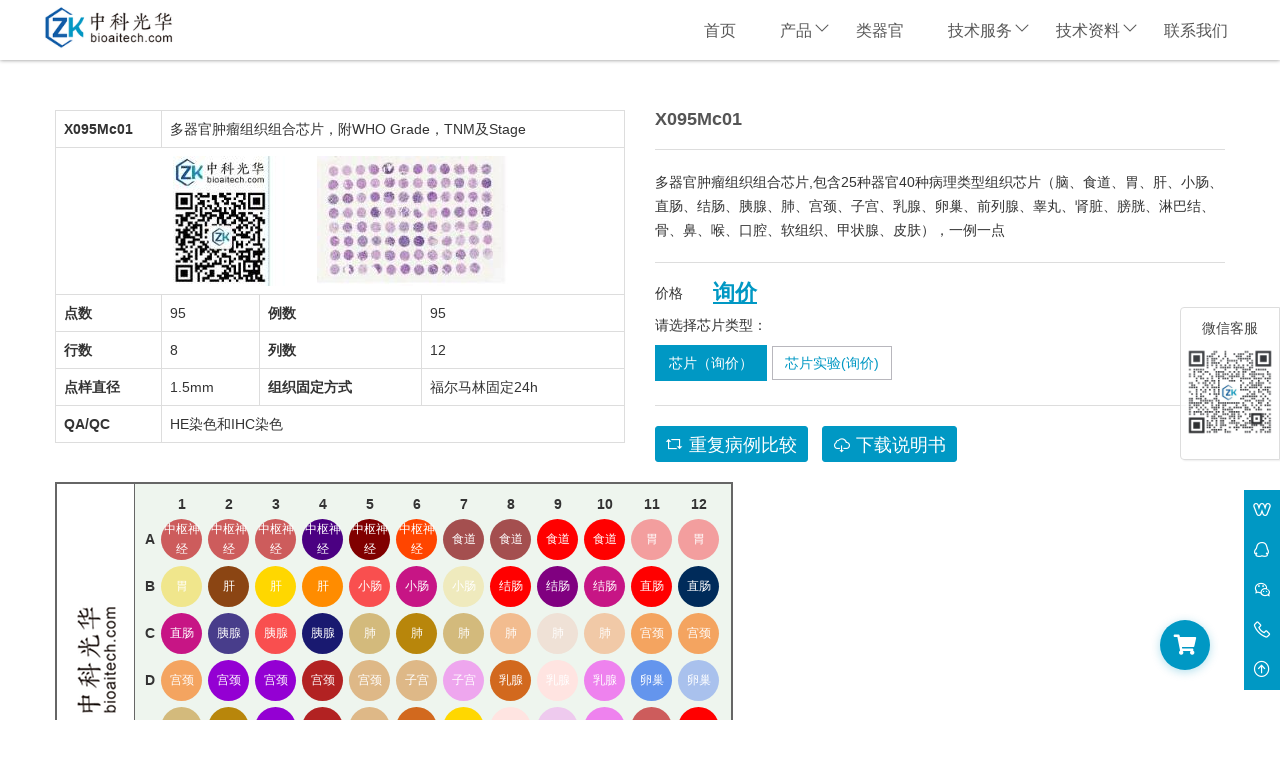

--- FILE ---
content_type: text/html;charset=UTF-8
request_url: https://www.bioaitech.com/chip-design/b596a57a9a9143c0852049309d9d151a.html
body_size: 15035
content:
<!DOCTYPE html>
<html lang="zh">
<head>
    <meta charset="utf-8">
    <meta http-equiv="X-UA-Compatible" content="IE=edge">
    <meta name="viewport" content="width=device-width, initial-scale=1">
    <meta http-equiv="Content-Security-Policy" content="upgrade-insecure-requests">
    <title>中科光华 多器官肿瘤组织组合芯片，附WHO Grade，TNM及Stage</title>
    <meta name="keywords" content="X095Mc01"/><meta name="description" content="多器官肿瘤组织组合芯片,包含25种器官40种病理类型组织芯片（脑、食道、胃、肝、小肠、直肠、结肠、胰腺、肺、宫颈、子宫、乳腺、卵巢、前列腺、睾丸、肾脏、膀胱、淋巴结、骨、鼻、喉、口腔、软组织、甲状腺、皮肤），一例一点"/>

    <link rel="shortcut icon" type="image/x-icon" href="/static/img/photo/favicon.ico">
    <!-- Bootstrap CSS -->
    <link href="/static/css/bootstrap.min.css" rel="stylesheet">
    <link href="/static/css/line-awesome.min.css" rel="stylesheet">
    <!-- Animate CSS-->
    <link href="/static/css/animate.min.css" rel="stylesheet">
    <!-- Style CSS -->
    <link href="/static/css/bundle.min.css?v=0.052" rel="stylesheet">
    <!-- Font Awesome -->
    <!-- <link rel="stylesheet" href="https://cdnjs.cloudflare.com/ajax/libs/font-awesome/5.15.4/css/all.min.css"> -->
    <link rel="stylesheet" href="/static/css/all.min.css">
    <!-- Shopping Cart CSS -->
    <link href="/static/css/shopping-cart.css" rel="stylesheet">
    <!-- HTML5 Shim and Respond.js IE8 support of HTML5 elements and media queries -->
    <!-- WARNING: Respond.js doesn't work if you view the page via file:// -->
    <!--[if lt IE 9]>
    <script src="https://oss.maxcdn.com/libs/html5shiv/3.7.0/html5shiv.js" type="text/javascript"></script>
    <script src="https://oss.maxcdn.com/libs/respond.js/1.4.2/respond.min.js" type="text/javascript"></script>
    <![endif]-->


    <!--额外引入的其它js，css -->
    
    <style>
        div.popover {
            background-color: #34c9dd;
            color: rgb(255, 255, 255);
        }

    </style>
    

</head>

<body>
<!-- Header Area -->
<div>

    <nav class="navbar navbar-default  bootsnav">


        <!-- Start Header Navigation -->
        <div class="navbar-header">
            <button type="button" class="navbar-toggle" data-toggle="collapse" data-target="#navbar-menu">
                <i class="las la-bars" style="font-size: 32px;color:#34c9dd"></i>
            </button>
            <a class="navbar-brand" href="/index"><img src="/static/img/photo/logo.png" alt="中科光华"></a>
        </div>
        <!-- End Header Navigation -->

        <!-- Collect the nav links, forms, and other content for toggling -->
        <div class="collapse navbar-collapse" id="navbar-menu">
            <ul class="nav navbar-nav navbar-right" data-in="fadeInDown" data-out="fadeOutUp">
                <li>
                    <a href="/index.html">首页</a>
                </li>

                <li class="dropdown">
                    <a href="#" class="dropdown-toggle" data-toggle="dropdown">产品</a>
                    <ul class="dropdown-menu">
                        <li >
                            <a href="/chip-design.html">
                                <div class="row" style="min-width: 240px; max-width: 325px">
                                    <div class="col-xs-5 col-sm-6 col-md-6 col-lg-6" style="text-align: center">
                                        <img src="/static/img/photo/xinPian.jpg" style="height:70px;width:100%;box-shadow: 1px 1px 1px 1px #eee"></img>
                                    </div>
                                    <div class="col-xs-7 col-sm-6 col-md-6 col-lg-6" >
                                        <span style="font-weight: 600">芯片加工</span>
                                    </div>
                                </div>
                            </a>
                        </li>
                        <li>
                            <a href="/tissue-inventory.html">
                                <div class="row" style="min-width: 240px; max-width: 325px">
                                    <div class="col-xs-5 col-sm-6 col-md-6 col-lg-6" style="text-align: center">
                                        <img src="/static/img/photo/qiePian.jpg" style="height:70px;width:100%;box-shadow: 1px 1px 1px 1px #eee"></img>
                                    </div>
                                    <div class="col-xs-7 col-sm-6 col-md-6 col-lg-6" >
                                        <span style="font-weight: 600">切片加工</span>
                                    </div>
                                </div>
                            </a>
                        </li>
                        <li>
                            <a href="/animalModel.html">
                                <div class="row" style="min-width: 240px; max-width: 325px">
                                    <div class="col-xs-5 col-sm-6 col-md-6 col-lg-6" style="text-align: center">
                                        <img src="/static/img/photo/dongWu2.jpg" style="height:70px;width:100%;box-shadow: 1px 1px 1px 1px #eee"></img>
                                    </div>
                                    <div class="col-xs-7 col-sm-6 col-md-6 col-lg-6" >
                                        <span style="font-weight: 600">动物模型</span>
                                    </div>
                                </div>
                            </a>
                        </li>
                    </ul>
                </li>
                <li>
                    <a href="/organoid.html">类器官</a>
                </li>
                <li class="dropdown">
                    <a href="#" class="dropdown-toggle" data-toggle="dropdown">技术服务</a>
                    <ul class="dropdown-menu">
                        <li>
                            <a href="/technology/custom-design-service.html">组织芯片定制服务</a>
                        </li>
                        <li>
                            <a href="/technology/tumor-immunology-service.html">免疫肿瘤学服务</a>
                        </li>
                        <li>
                            <a href="/technology/digital-scanning-service.html">切片数字化扫描服务</a>
                        </li>
                        <li>
                            <a href="/technology/pathology-ai-service.html">病理AI服务</a>
                        </li>
                        <li>
                            <a href="/technology/experiment-service.html">实验技术服务</a>
                        </li>
                        <li>
                            <a href="/technology/basic-research-service.html">基础科研服务</a>
                        </li>
                        <li>
                            <a href="/technology/scientific-research-service.html">高端一体化科研服务</a>
                        </li>
                        <li>
                            <a href="/technology/genetic-testing-service.html">基因检测服务</a>
                        </li>
                        <li>
                            <a href="/technology/staining-service.html">特殊染色服务</a>
                        </li>


                    </ul>
                </li>
                <li class="dropdown megamenu-fw">
                    <a href="#" class="dropdown-toggle" data-toggle="dropdown">技术资料</a>
                    <ul class="dropdown-menu megamenu-content" role="menu">
                        <li>
                            <div class="row">
                                <div class="col-menu col-md-6 col-lg-8">
                                    <h6 class="title">参考技术资料</h6>
                                    <div class="content">
                                        <ul class="menu-col">
                                            <li>
                                                <a href="/help-doc/paraffin-section-suggestion.html">石蜡切片操作建议</a>
                                            </li>
                                            <li>
                                                <a href="/help-doc/paraffin-section-remedy.html">石蜡切片问题及补救办法</a>
                                            </li>
                                            <li>
                                                <a
                                                        href="/help-doc/frozen-section-experience.html">冰冻切片制作经验</a>
                                            </li>
                                            <li>
                                                <a
                                                        href="/help-doc/ihc-if-difference.html">免疫组化与免疫荧光的区别</a>
                                            </li>
                                            <li>
                                                <a
                                                        href="/help-doc/ihc-notice-and-suggest.html">组织芯片免疫组化操作建议</a>
                                            </li>
                                            <li>
                                                <a
                                                        href="/help-doc/ihc-solve-native-false-result.html">如何解决免疫组化假阴性结果</a>
                                            </li>
                                            <li>
                                                <a
                                                        href="/help-doc/masson-experiment-step-and-notice.html">masson染色操作建议</a>
                                            </li>

                                            <li>
                                                <a
                                                        href="/help-doc/osteosarcoma-section-experience.html">骨肉瘤组织芯片制作技巧</a>
                                            </li>
                                            <li>
                                                <a
                                                        href="/help-doc/tissue-microarray.html">组织微阵列的原理及应用</a>
                                            </li>
                                            <li>
                                                <a
                                                        href="/help-doc/pathology-ai-experience-and-suggestion.html">病理AI制作组织芯片</a>
                                            </li>
                                            <li>
                                                <a
                                                        href="/help-doc/digital-imaging-system-in-pathology.html">优质组织芯片制作应用</a>
                                            </li>
                                            <li>
                                                <a
                                                        href="/help-doc/digital-pathology-platform.html">数字化病理平台方案书</a>
                                            </li>
                                            <li>
                                                <a
                                                        href="/help-doc/tissue-section-and-bioaitech.html">组织芯片与中科光华</a>
                                            </li>
                                        </ul>
                                    </div>
                                </div><!-- end col-3 -->
                                <div class="col-menu col-md-3 col-lg-2">
                                    <h6 class="title">常见问题解答</h6>
                                    <div class="content">
                                        <ul class="menu-col">
                                            <li><a
                                                    href="/help-doc/faq.html">常见问题解答</a></li>
                                        </ul>
                                    </div>
                                </div><!-- end col-3 -->
                                <div class="col-menu col-md-3 col-lg-2">
                                    <h6 class="title">组织芯片应用参考文献</h6>
                                    <div class="content">
                                        <ul class="menu-col">
                                            <li>
                                                <a href="/contact-us?title=%E6%9F%A5%E8%AF%A2%E5%8F%82%E8%80%83%E6%96%87%E7%8C%AE&amp;content=%E7%BB%84%E7%BB%87%E8%8A%AF%E7%89%87%E5%BA%94%E7%94%A8%E5%8F%82%E8%80%83%E6%96%87%E7%8C%AE%E6%9F%A5%E8%AF%A2%EF%BC%8C%E7%BB%84%E7%BB%87%E8%8A%AF%E7%89%87%E7%BC%96%E5%8F%B7:?">查询参考文献请咨询客服</a>
                                            </li>
                                        </ul>
                                    </div>
                                </div>

                            </div><!-- end row -->
                        </li>
                    </ul>
                </li>

                <li>
                    <a href="/contact-us.html">联系我们</a>
                </li>
            </ul>
        </div>
    </nav>

    <!-- Pre-Loader -->
    <div id="loader">
        <div class="loading">
            <div></div>
        </div>
    </div>
</div>

<div class="container">
    <div class="content first-menu-content">
        <div class="row">
            <div class="col-lg-6 col-md-6 col-sm-12">
                <table class="table table-bordered">
                    <tbody>
                    <tr>
                        <th>X095Mc01</th>
                        <td colspan="3">多器官肿瘤组织组合芯片，附WHO Grade，TNM及Stage</td>
                    </tr>
                    <tr>
                        <td colspan="4">
                            <div class="text-center">

                                    <img  class="thumbnail-detail" src="/slide/label/b5757f2f-02dd-428d-8d65-435cce332758.png"
                                         style="max-width: 100%;" alt="中科光华-X095Mc01"/>
                                </div>
                        </td>
                    </tr>
                    <tr>
                        <th>点数</th>
                        <td>95</td>
                        <th>例数</th>
                        <td>95</td>
                    </tr>
                    <tr>
                        <th>行数</th>
                        <td>8</td>
                        <th>列数</th>
                        <td>12</td>
                    </tr>
                    <tr>
                        <th>点样直径</th>
                        <td>1.5mm</td>
                        <th>组织固定方式</th>
                        <td>福尔马林固定24h</td>
                    </tr>
                    <tr>
                        <th>QA/QC</th>
                        <td colspan="3">HE染色和IHC染色</td>
                    </tr>
                    </tbody>
                </table>
            </div>
            <div class="col-lg-6 col-md-6 col-sm-12">
                <div class="item"><h4>X095Mc01</h4>
                    <hr>
                    <p>多器官肿瘤组织组合芯片,包含25种器官40种病理类型组织芯片（脑、食道、胃、肝、小肠、直肠、结肠、胰腺、肺、宫颈、子宫、乳腺、卵巢、前列腺、睾丸、肾脏、膀胱、淋巴结、骨、鼻、喉、口腔、软组织、甲状腺、皮肤），一例一点</p>
                    <hr>
                    <div class="price-info row mb-10">
                        <div class="col-lg-4 col-md-4 col-sm-4 col-xs-4" style="width: auto">价格</div>
                        <div class="current-price col-lg-8 col-md-8 col-sm-8 col-xs-8" style="width: auto"><a href="#" class="href_link_info" data-title="芯片询价：X095Mc01" data-content="芯片名称：【多器官肿瘤组织组合芯片，附WHO Grade，TNM及Stage】" >询价</a></div>
                    </div>
                    <div class="type-info row mb-10">
                        <div class="col-lg-12 col-md-12 col-sm-12 mb-10">
                            请选择芯片类型：
                        </div>
                        <div class="col-lg-12 col-md-12 col-sm-12">
                            <ul>
                                <li class="currentActive">
                                   <a href="#" class="href_link_info" data-title="芯片询价：X095Mc01" data-content="芯片名称：【多器官肿瘤组织组合芯片，附WHO Grade，TNM及Stage】" >芯片（询价）</a>
                                </li>
                                <li>
                                   <a href="#" class="href_link_info" data-title="芯片实验询价：X095Mc01" data-content="芯片实验名称：【多器官肿瘤组织组合芯片，附WHO Grade，TNM及Stage】" >芯片实验(询价)</a>
                                </li>
                            </ul>
                        </div>
                    </div>

                    <hr>
                    <div class="row mb-20">
                        <div class="col-lg-12 col-md-12 col-sm-12">
                            <a type="button" class="btn btn-primary btn-sm" style="margin-right: 10px;"
                               href="/chip-design/repeat-chip-compare/b596a57a9a9143c0852049309d9d151a/X095Mc01.html">
                                <i class="las la-retweet"></i>
                                重复病例比较
                            </a>
                            <a type="button" class="btn btn-primary btn-sm"
                               href="/chip-design/download/b596a57a9a9143c0852049309d9d151a.xlsx">
                                <i class="las la-cloud-download-alt"></i>
                                下载说明书
                            </a>
                        </div>
                    </div>
                </div>
            </div>
        </div>
        <!-- 图 -->

        <div class="row chip-tissue-table-visible">
            <div class="col-lg-12 col-md-12 col-sm-12" style="overflow: auto">
                <div class="chip-tissue-table-t1">
                    <img src="/static/img/photo/logo-rotate.png" alt="Logo">
                </div>
                <div class="chip-tissue-table-t2">
                    <table id="chip-tissue-table" cellpadding="3" cellspacing="0"
                           style="border-spacing: 0px; border: 0px;">

                    </table>
                </div>
            </div>
            <div class="col-lg-12 col-md-12 col-sm-12 mt-10 mb-10">
                <strong class="mbt-5" style="display: block">Legend:</strong><span id="legend"></span>
            </div>
        </div>


        <!-- table -->
        <!--
        <div class="row">
            <div class="col-lg-12 col-md-12 col-sm-12">
                <div style="height: 500px;overflow: scroll">
                    <table id="medical-record" class="table table-bordered table-hover">
                        <thead>
                            <tr>
                                <th class="td-width-60">位置</th>
                                <th class="td-width-60">年龄</th>
                                <th class="td-width-60">性别</th>
                                <th class="td-width-60">器官</th>
                                <th class="td-width-190">病理诊断</th>
                                <th class="td-width-70">Grade</th>
                                <th class="td-width-80">TNM</th>
                                <th class="td-width-70">Stage</th>
                                <th class="td-width-80">组织类型</th>
                                <th class="td-width-100">临床诊断</th>
                                <th class="td-width-130">肿块来自原发/转移</th>
                                <th class="td-width-120">肿块大小</th>
                                <th class="td-width-120">淋巴结转移情况</th>
                                <th class="td-width-110">远处转移部位</th>
                                <th class="td-width-120">IHC1</th>
                                <th class="td-width-120">IHC2</th>
                                <th class="td-width-120">IHC3</th>
                                <th class="td-width-120">IHC4</th>
                                <th class="td-width-120">IHC5</th>
                            </tr>
                        </thead>
                        <tbody>
                            <block th:switch="${ chip.getMedicalRecords() != null && chip.getMedicalRecords().size() > 0}">
                                <tr th:case="false">
                                    <td colspan="8">
                                        <div class="alert alert-warning"><i class="las la-bell"></i>
                                            无数据
                                        </div>
                                    </td>
                                </tr>
                                <block th:case="true">
                                    <tr th:each="data : ${chip.getMedicalRecords()}">
                                        <td class="td-width-60" th:text="${data.getPosition()}"></td>
                                        <td class="td-width-60" th:text="${data.getAge()}"></td>
                                        <td class="td-width-60" th:text="${data.getSex()}"></td>
                                        <td class="td-width-190" th:text="${data.getOrgan()}"></td>
                                        <td class="td-width-190" th:text="${data.getPathologicalDiagnosis()}"></td>
                                        <td class="td-width-70" th:text="${data.getGrade()}"></td>
                                        <td class="td-width-80" th:text="${data.getTnm()}"></td>
                                        <td class="td-width-70" th:text="${data.getStage()}"></td>
                                        <td class="td-width-80" th:text="${data.getOrganizationType()}"></td>
                                        <td class="td-width-100" th:text="${data.getClinicalDiagnosis()}"></td>
                                        <td class="td-width-130" th:text="${data.getTumorFrom()}"></td>
                                        <td class="td-width-120" th:text="${data.getTumorSize()}"></td>
                                        <td class="td-width-120" th:text="${data.getLymphNodeMetastasis()}"></td>
                                        <td class="td-width-110" th:text="${data.getDistantMetastasis()}"></td>
                                        <td class="td-width-120" th:text="${data.getIhcMarker1()}"></td>
                                        <td class="td-width-120" th:text="${data.getIhcMarker2()}"></td>
                                        <td class="td-width-120" th:text="${data.getIhcMarker3()}"></td>
                                        <td class="td-width-120" th:text="${data.getIhcMarker4()}"></td>
                                        <td class="td-width-120" th:text="${data.getIhcMarker5()}"></td>
                                    </tr>
                                </block>
                            </block>
                        </tbody>
                    </table>
                </div>
                <div class="mt-20">
                    <div class="mbt-5" th:if="${chip.getUseTo() != ''}">
                        <b>应用:</b>
                        <span th:text="${chip.getUseTo()}"></span>
                    </div>
                    <div th:if="${chip.getPrecautions() != ''}">
                        <p class="mbt-5"><b>注意事项:</b></p>
                        <pre th:text="${chip.getPrecautions()}"></pre>
                    </div>
                </div>
            </div>
-->
        </div>

    </div>
</div>

<!-- Footer Area -->
<div id="footerPage"></div>


<footer >
  <div class="footer-area">
    <div class="container">
      <div class="footer-up">
        <div class="row">
          <div class="col-lg-3 col-md-4 col-sm-12">
            <div class="logo">
              <a href="index.html"><img src="/static/img/photo/logo.png" alt="中科光华"></a>
            </div>
            <div class="contact-info-footer">
              <p><i class="las la-phone"></i> 电话： 029-88662595/18909275696</p>
              <p><i class="las la-home"></i> 网址：https://bioaitech.com</p>
              <p><i class="las la-envelope"></i> 邮箱：sales@bioaitech.com</p>
              <p><i class="lab la-weixin"></i> 微信：18909275696</p>
              <p><i class="lab la-qq"></i> QQ ：1181745389</p>
            </div>
          </div>
          <div class="col-lg-9 col-md-8 com-sm-12">
            <p>中科光华（西安）智能生物科技有限公司，是一家专业为生命科学研究提供一站式服务的新型高科技企业。公司拥有独立的病理学实验平台、免疫学实验平台、生化实验平台和生物信息学分析等平台。提供各种组织生物样本技术服务、研发、产品开发、生产和销售。公司引进的全套先进设备仪器建立了一整套以生物组织为主的产品以及技术服务。与国家、省级公共实验平台及国内知名高校生命科学研究实验室建立了广泛的合作关系。 拥有庞大的石蜡、冰冻组织芯片及组织库，拥有专业的技术服务团队，无论是形态病理学服务还是分子生物学服务，尤其是具有丰富的免疫组化实验经验，公司技术团队由一批拥有生物医学背景、热爱生命科学研究的留美博士和国内知名高校的博士、硕士研究生、高级技师和经验丰富的实验操作技术人员组成，并由主任级病理医生出具实验报告，为客户提供最可靠最优质的服务体验。公司承接整体课题研究，可开展分子生物实验技术、细胞实验技术、病理实验技术、荧光原位杂交技术等服务，并提供有关技术攻关、研发等相关服务。我们将致力于全心全意为各大知名企业，高校，研究所及医院提供优质的服务。</p>
          </div>
        </div>
      </div>
    </div>
  </div>

  <div class="footer-bottom">
    <div class="container">
      <div class="row justify-content-center align-items-center">
        <div class="col-lg-12 col-md-12 col-sm-12">
          <p class="text-center">© 2021-<script>document.write(new Date().getFullYear())</script>  版权所有：中科光华（西安）智能生物科技有限公司  备案号：<a href="http://beian.miit.gov.cn/" target="_blank" rel="noopener">陕ICP备19018838号-1</a></p>
        </div>
        <div class="col-lg-12 col-md-12 col-sm-12">
          <p class="text-center"> 地址：陕西省西安市国家民用航天产业基地航创路1123号 </p>
        </div>
      </div>
    </div>
  </div>

  <div id="leftSead0" style="margin-bottom: 100px">
    <span class="title" style="margin-bottom: 10px">微信客服</span>
    <div style="margin-bottom: 13px;"><img src="/static/img/photo/liubei.png" /></div>
    <!--<div><img th:src="@{/static/img/photo/chenxin.png}" /></div> -->
  </div>


  <div id="leftSead">
    <ul>
      <li>
        <div>
          <a class="qqHover" rel="noopener" href="http://p.qiao.baidu.com/cps/chat?siteId=14037244&userId=29157985&siteToken=bc5e73b16cd8e451d1523bc4c1d833b6" target="_blank">
            <i class="lab la-weebly iconType"  style="font-size: 20px"></i>
            <span class="title">在线客服</span>
            <div style="width: 100px;height: 100px" class="hides">
              <i class="lab la-weebly"  style="font-size: 32px"></i>
              <p style="font-size:12px">点击打开在线客服</p>
            </div>
          </a>
        </div>
      </li>
      <li>
        <div>
          <a class="qqHover" href="https://wpa.qq.com/msgrd?v=3&uin=1181745389&site=qq&Menu=yes" rel="noopener" target="_blank">
            <i class="lab la-qq iconType"  style="font-size: 20px"></i>
            <span class="title">在线QQ</span>
            <div style="width: 100px;height: 100px" class="hides">
              <i class="lab la-qq"  style="font-size: 32px"></i>
              <p style="font-size:12px">1181745389</p>
            </div>
          </a>
        </div>
      </li>
      <li>
        <div>
          <a href="#" class="weixinHover">
            <i class="lab la-weixin iconType" style="font-size: 20px"></i>
            <span class="title">关注微信</span>
            <img src="/static/img/photo/footer.png" class="hides" width="100" height="100"/>
          </a>
        </div>
      </li>
      <li>
        <div>
          <a href="#" class="phoneHover">
            <i class="las la-phone iconType" style="font-size: 20px"></i>
            <span class="title">电话号码</span>
            <div style="width: 115px;height: 110px" class="hides">
              <div class="text-center" style="font-size:12px;margin-bottom: 5px">座机<br>029-88662595</div>
              <div class="text-center" style="font-size:12px;margin-top:10px">手机<br>18909275696</div>
            </div>
          </a>
        </div>
      </li>
      <li>
        <div class="go-top">
          <a href="#">
            <i class="las la-arrow-circle-up iconType" style="font-size: 20px"></i>
            <span class="title">返回顶部</span>
          </a>
        </div>
      </li>
    </ul>
  </div>
  <!-- Shopping Cart JavaScript -->
  <script src="/static/js/shopping-cart.js"></script>
</footer>
<!-- js加载部分 -->
<div>
    <script src="/static/js/jquery.min.js"></script>
    <script>
        var medicalRecords = [{"id":"1395649513222783021","medicalRecordId":"U210690","tissueChipId":"b596a57a9a9143c0852049309d9d151a","position":"E12","age":"65","sex":"\u5973","organ":"\u8180\u80F1","pathologicalDiagnosis":"\u9AD8\u7EA7\u522B\u6D78\u6DA6\u6027\u5C3F\u8DEF\u4E0A\u76AE\u764C","grade":"-","tnm":"T2aN0M0","stage":"II","organizationType":"\u6076\u6027","clinicalDiagnosis":"\u8180\u80F1\u764C","briefMedicalHistory":null,"tumorFrom":"\u539F\u53D1","distantMetastasis":"\u65E0","lymphNodeMetastasis":"\u65E0","positiveLymphNodes":null,"tumorSize":"3.5*2.7*0.7","tumorSite":null,"materialDescription":null,"ihcMarker1":"","ihcMarker2":"","ihcMarker3":"","ihcMarker4":"","ihcMarker5":""},{"id":"1395649513394749444","medicalRecordId":"L050044","tissueChipId":"b596a57a9a9143c0852049309d9d151a","position":"F11","age":"32","sex":"\u5973","organ":"\u9AA8","pathologicalDiagnosis":"\uFF08\u5DE6\u80A1\u9AA8\uFF09\u9AA8\u8089\u7624","grade":"-","tnm":"T2N0M0","stage":"IIB","organizationType":"\u6076\u6027","clinicalDiagnosis":"\u9AA8\u764C","briefMedicalHistory":null,"tumorFrom":"\u539F\u53D1","distantMetastasis":"\u65E0","lymphNodeMetastasis":"\u65E0","positiveLymphNodes":null,"tumorSize":"7*3*2","tumorSite":null,"materialDescription":null,"ihcMarker1":"","ihcMarker2":"","ihcMarker3":"","ihcMarker4":"","ihcMarker5":""},{"id":"1395649513394749443","medicalRecordId":"L040035","tissueChipId":"b596a57a9a9143c0852049309d9d151a","position":"F10","age":"35","sex":"\u5973","organ":"\u9AA8","pathologicalDiagnosis":"\uFF08\u80F8\u690E\uFF09\u9AA8\u8089\u7624","grade":"-","tnm":"T2N0M0","stage":"IIB","organizationType":"\u6076\u6027","clinicalDiagnosis":"\u9AA8\u764C","briefMedicalHistory":null,"tumorFrom":"\u539F\u53D1","distantMetastasis":"\u65E0","lymphNodeMetastasis":"\u65E0","positiveLymphNodes":null,"tumorSize":"7*4.5*3","tumorSite":null,"materialDescription":null,"ihcMarker1":"","ihcMarker2":"","ihcMarker3":"","ihcMarker4":"","ihcMarker5":""},{"id":"1395649513394749442","medicalRecordId":"L040129","tissueChipId":"b596a57a9a9143c0852049309d9d151a","position":"F9","age":"42","sex":"\u7537","organ":"\u9AA8","pathologicalDiagnosis":"\uFF08\u5DE6\u80A1\u9AA8\uFF09\u9AA8\u8089\u7624","grade":"-","tnm":"T2N0M0","stage":"IIB","organizationType":"\u6076\u6027","clinicalDiagnosis":"\u9AA8\u764C","briefMedicalHistory":null,"tumorFrom":"\u539F\u53D1","distantMetastasis":"\u65E0","lymphNodeMetastasis":"\u65E0","positiveLymphNodes":null,"tumorSize":"3*2*2","tumorSite":null,"materialDescription":null,"ihcMarker1":"","ihcMarker2":"","ihcMarker3":"","ihcMarker4":"","ihcMarker5":""},{"id":"1395649513222783029","medicalRecordId":"I030052","tissueChipId":"b596a57a9a9143c0852049309d9d151a","position":"F8","age":"63","sex":"\u5973","organ":"\u6DCB\u5DF4\u7ED3","pathologicalDiagnosis":"\uFF08\u53F3\u4E0B\u8179\uFF09T\u7EC6\u80DE\u6DCB\u5DF4\u7624\u5C11\u8BB8\u4F34\u574F\u6B7B","grade":"-","tnm":"-","stage":"-","organizationType":"\u6076\u6027","clinicalDiagnosis":"\u6DCB\u5DF4\u7624","briefMedicalHistory":null,"tumorFrom":"\u539F\u53D1","distantMetastasis":"-","lymphNodeMetastasis":"-","positiveLymphNodes":null,"tumorSize":"5*4*2","tumorSite":null,"materialDescription":null,"ihcMarker1":"","ihcMarker2":"","ihcMarker3":"","ihcMarker4":"","ihcMarker5":""},{"id":"1395649513222783028","medicalRecordId":"I050208","tissueChipId":"b596a57a9a9143c0852049309d9d151a","position":"F7","age":"51","sex":"\u5973","organ":"\u6DCB\u5DF4\u7ED3","pathologicalDiagnosis":"\uFF08\u53F3\u9888\uFF09T\u7EC6\u80DE\u6DCB\u5DF4\u7624","grade":"-","tnm":"-","stage":"-","organizationType":"\u6076\u6027","clinicalDiagnosis":"\u6DCB\u5DF4\u7624","briefMedicalHistory":null,"tumorFrom":"\u539F\u53D1","distantMetastasis":"-","lymphNodeMetastasis":"-","positiveLymphNodes":null,"tumorSize":"3*2*2\uFF1B0.5*0.5*0.5","tumorSite":null,"materialDescription":null,"ihcMarker1":"","ihcMarker2":"","ihcMarker3":"","ihcMarker4":"","ihcMarker5":""},{"id":"1395649513222783027","medicalRecordId":"I020098","tissueChipId":"b596a57a9a9143c0852049309d9d151a","position":"F6","age":"62","sex":"\u5973","organ":"\u6DCB\u5DF4\u7ED3","pathologicalDiagnosis":"\uFF08\u5DE6\u814B\u7A9D\uFF09\u5F25\u6F2B\u6027\u5927B\u7EC6\u80DE\u6DCB\u5DF4\u7624","grade":"-","tnm":"-","stage":"-","organizationType":"\u6076\u6027","clinicalDiagnosis":"\u6DCB\u5DF4\u7624","briefMedicalHistory":null,"tumorFrom":"\u539F\u53D1","distantMetastasis":"-","lymphNodeMetastasis":"-","positiveLymphNodes":null,"tumorSize":"5*4*2","tumorSite":null,"materialDescription":null,"ihcMarker1":"","ihcMarker2":"","ihcMarker3":"","ihcMarker4":"","ihcMarker5":""},{"id":"1395649513222783026","medicalRecordId":"I130197","tissueChipId":"b596a57a9a9143c0852049309d9d151a","position":"F5","age":"71","sex":"\u7537","organ":"\u6DCB\u5DF4\u7ED3","pathologicalDiagnosis":"\uFF08\u53F3\u9888\uFF09\u5F25\u6F2B\u6027\u5927B\u7EC6\u80DE\u6DCB\u5DF4\u7624","grade":"-","tnm":"-","stage":"-","organizationType":"\u6076\u6027","clinicalDiagnosis":"\u6DCB\u5DF4\u7624","briefMedicalHistory":null,"tumorFrom":"\u539F\u53D1","distantMetastasis":"-","lymphNodeMetastasis":"-","positiveLymphNodes":null,"tumorSize":"-","tumorSite":null,"materialDescription":null,"ihcMarker1":"","ihcMarker2":"","ihcMarker3":"","ihcMarker4":"","ihcMarker5":""},{"id":"1395649513222783025","medicalRecordId":"I130115","tissueChipId":"b596a57a9a9143c0852049309d9d151a","position":"F4","age":"55","sex":"\u7537","organ":"\u6DCB\u5DF4\u7ED3","pathologicalDiagnosis":"\uFF08\u8179\u819C\u540E\uFF09\u6DF7\u5408\u578B\u4F55\u6770\u91D1\u6C0F\u6DCB\u5DF4\u7624","grade":"-","tnm":"-","stage":"-","organizationType":"\u6076\u6027","clinicalDiagnosis":"\u6DCB\u5DF4\u7624","briefMedicalHistory":null,"tumorFrom":"\u539F\u53D1","distantMetastasis":"-","lymphNodeMetastasis":"-","positiveLymphNodes":null,"tumorSize":"9*8","tumorSite":null,"materialDescription":null,"ihcMarker1":"","ihcMarker2":"","ihcMarker3":"","ihcMarker4":"","ihcMarker5":""},{"id":"1395649513222783024","medicalRecordId":"I020097","tissueChipId":"b596a57a9a9143c0852049309d9d151a","position":"F3","age":"4","sex":"\u7537","organ":"\u6DCB\u5DF4\u7ED3","pathologicalDiagnosis":"\uFF08\u53F3\u9888\uFF09\u6DF7\u5408\u578B\u4F55\u6770\u91D1\u6C0F\u6DCB\u5DF4\u7624","grade":"-","tnm":"-","stage":"-","organizationType":"\u6076\u6027","clinicalDiagnosis":"\u6DCB\u5DF4\u7624","briefMedicalHistory":null,"tumorFrom":"\u539F\u53D1","distantMetastasis":"","lymphNodeMetastasis":"","positiveLymphNodes":null,"tumorSize":"","tumorSite":null,"materialDescription":null,"ihcMarker1":"","ihcMarker2":"","ihcMarker3":"","ihcMarker4":"","ihcMarker5":""},{"id":"1395649513222783023","medicalRecordId":"U210628","tissueChipId":"b596a57a9a9143c0852049309d9d151a","position":"F2","age":"50","sex":"\u5973","organ":"\u8180\u80F1","pathologicalDiagnosis":"\u5E73\u6ED1\u808C\u8089\u7624 G3","grade":"-","tnm":"T4bN0M0","stage":"IIIB","organizationType":"\u6076\u6027","clinicalDiagnosis":"\u8180\u80F1\u764C","briefMedicalHistory":null,"tumorFrom":"\u539F\u53D1","distantMetastasis":"\u65E0","lymphNodeMetastasis":"\u65E0","positiveLymphNodes":null,"tumorSize":"9*7.5*6","tumorSite":null,"materialDescription":null,"ihcMarker1":"","ihcMarker2":"","ihcMarker3":"","ihcMarker4":"","ihcMarker5":""},{"id":"1395649513222783022","medicalRecordId":"U1738515","tissueChipId":"b596a57a9a9143c0852049309d9d151a","position":"F1","age":"68","sex":"\u5973","organ":"\u8180\u80F1","pathologicalDiagnosis":"\u9CDE\u72B6\u7EC6\u80DE\u764C","grade":"2","tnm":"T2N0M0","stage":"II","organizationType":"\u6076\u6027","clinicalDiagnosis":"\u8180\u80F1\u764C","briefMedicalHistory":null,"tumorFrom":"\u539F\u53D1","distantMetastasis":"\u65E0","lymphNodeMetastasis":"\u65E0","positiveLymphNodes":null,"tumorSize":"3*2.5*1.5","tumorSite":null,"materialDescription":null,"ihcMarker1":"","ihcMarker2":"","ihcMarker3":"","ihcMarker4":"","ihcMarker5":""},{"id":"1395649513407332354","medicalRecordId":"R210766","tissueChipId":"b596a57a9a9143c0852049309d9d151a","position":"F12","age":"66","sex":"\u7537","organ":"\u5589","pathologicalDiagnosis":"\u89D2\u5316\u578B\u9CDE\u72B6\u7EC6\u80DE\u764C","grade":"1","tnm":"T2N0M0","stage":"II","organizationType":"\u6076\u6027","clinicalDiagnosis":"\u5589\u764C","briefMedicalHistory":null,"tumorFrom":"\u539F\u53D1","distantMetastasis":"\u65E0","lymphNodeMetastasis":"\u65E0","positiveLymphNodes":null,"tumorSize":"4*3.5*2.5","tumorSite":null,"materialDescription":null,"ihcMarker1":"","ihcMarker2":"","ihcMarker3":"","ihcMarker4":"","ihcMarker5":""},{"id":"1395649513222783020","medicalRecordId":"U210051","tissueChipId":"b596a57a9a9143c0852049309d9d151a","position":"E11","age":"44","sex":"\u5973","organ":"\u80BE","pathologicalDiagnosis":"\u5ACC\u8272\u7EC6\u80DE\u764C","grade":"-","tnm":"T1aN0M0","stage":"I","organizationType":"\u6076\u6027","clinicalDiagnosis":"\u80BE\u764C","briefMedicalHistory":null,"tumorFrom":"\u539F\u53D1","distantMetastasis":"\u65E0","lymphNodeMetastasis":"\u65E0","positiveLymphNodes":null,"tumorSize":"5*3*4.5","tumorSite":null,"materialDescription":null,"ihcMarker1":"","ihcMarker2":"","ihcMarker3":"","ihcMarker4":"","ihcMarker5":""},{"id":"1395649513222783019","medicalRecordId":"U210056","tissueChipId":"b596a57a9a9143c0852049309d9d151a","position":"E10","age":"47","sex":"\u7537","organ":"\u80BE","pathologicalDiagnosis":"\u900F\u660E\u7EC6\u80DE\u764C","grade":"2--3","tnm":"T1bN0M0","stage":"I","organizationType":"\u6076\u6027","clinicalDiagnosis":"\u80BE\u764C","briefMedicalHistory":null,"tumorFrom":"\u539F\u53D1","distantMetastasis":"\u65E0","lymphNodeMetastasis":"\u65E0","positiveLymphNodes":null,"tumorSize":"7*6.5*6","tumorSite":null,"materialDescription":null,"ihcMarker1":"","ihcMarker2":"","ihcMarker3":"","ihcMarker4":"","ihcMarker5":""},{"id":"1395649513222783018","medicalRecordId":"U210057","tissueChipId":"b596a57a9a9143c0852049309d9d151a","position":"E9","age":"54","sex":"\u5973","organ":"\u80BE","pathologicalDiagnosis":"\u900F\u660E\u7EC6\u80DE\u764C","grade":"2","tnm":"T2aN0M0","stage":"II","organizationType":"\u6076\u6027","clinicalDiagnosis":"\u80BE\u764C","briefMedicalHistory":null,"tumorFrom":"\u539F\u53D1","distantMetastasis":"\u65E0","lymphNodeMetastasis":"\u65E0","positiveLymphNodes":null,"tumorSize":"8*7*5","tumorSite":null,"materialDescription":null,"ihcMarker1":"","ihcMarker2":"","ihcMarker3":"","ihcMarker4":"","ihcMarker5":""},{"id":"1395649513222783017","medicalRecordId":"M210829","tissueChipId":"b596a57a9a9143c0852049309d9d151a","position":"E8","age":"59","sex":"\u7537","organ":"\u777E\u4E38","pathologicalDiagnosis":"\u80DA\u80CE\u6027\u764C","grade":"-","tnm":"T2N0M0","stage":"IB","organizationType":"\u6076\u6027","clinicalDiagnosis":"\u777E\u4E38\u764C","briefMedicalHistory":null,"tumorFrom":"\u539F\u53D1","distantMetastasis":"\u65E0","lymphNodeMetastasis":"\u65E0","positiveLymphNodes":null,"tumorSize":"6*0.5*0.5","tumorSite":null,"materialDescription":null,"ihcMarker1":"","ihcMarker2":"","ihcMarker3":"","ihcMarker4":"","ihcMarker5":""},{"id":"1395649513222783016","medicalRecordId":"M090027","tissueChipId":"b596a57a9a9143c0852049309d9d151a","position":"E7","age":"43","sex":"\u7537","organ":"\u777E\u4E38","pathologicalDiagnosis":"\u5F25\u6F2B\u6027\u5927B\u7EC6\u80DE\u6DCB\u5DF4\u7624","grade":"-","tnm":"-","stage":"-","organizationType":"\u6076\u6027","clinicalDiagnosis":"\u777E\u4E38\u764C","briefMedicalHistory":null,"tumorFrom":"\u539F\u53D1","distantMetastasis":"-","lymphNodeMetastasis":"-","positiveLymphNodes":null,"tumorSize":"-","tumorSite":null,"materialDescription":null,"ihcMarker1":"","ihcMarker2":"","ihcMarker3":"","ihcMarker4":"","ihcMarker5":""},{"id":"1395649513222783015","medicalRecordId":"M140027","tissueChipId":"b596a57a9a9143c0852049309d9d151a","position":"E6","age":"45","sex":"\u7537","organ":"\u777E\u4E38","pathologicalDiagnosis":"\u7CBE\u539F\u7EC6\u80DE\u7624","grade":"-","tnm":"T2N0M0","stage":"IB","organizationType":"\u6076\u6027","clinicalDiagnosis":"\u777E\u4E38\u764C","briefMedicalHistory":null,"tumorFrom":"\u539F\u53D1","distantMetastasis":"\u65E0","lymphNodeMetastasis":"\u65E0","positiveLymphNodes":null,"tumorSize":"-","tumorSite":null,"materialDescription":null,"ihcMarker1":"","ihcMarker2":"","ihcMarker3":"","ihcMarker4":"","ihcMarker5":""},{"id":"1395649513222783014","medicalRecordId":"M020382","tissueChipId":"b596a57a9a9143c0852049309d9d151a","position":"E5","age":"80","sex":"\u7537","organ":"\u524D\u5217\u817A","pathologicalDiagnosis":"\u817A\u764C 4\uFF084+4\uFF09","grade":"3","tnm":"T3N0M0","stage":"III","organizationType":"\u6076\u6027","clinicalDiagnosis":"\u524D\u5217\u817A\u764C","briefMedicalHistory":null,"tumorFrom":"\u539F\u53D1","distantMetastasis":"\u65E0","lymphNodeMetastasis":"\u65E0","positiveLymphNodes":null,"tumorSize":"-","tumorSite":null,"materialDescription":null,"ihcMarker1":"","ihcMarker2":"","ihcMarker3":"","ihcMarker4":"","ihcMarker5":""},{"id":"1395649513222783013","medicalRecordId":"M020387","tissueChipId":"b596a57a9a9143c0852049309d9d151a","position":"E4","age":"76","sex":"\u7537","organ":"\u524D\u5217\u817A","pathologicalDiagnosis":"\u817A\u764C 5\uFF085+4\uFF09","grade":"3","tnm":"T3N0M0","stage":"III","organizationType":"\u6076\u6027","clinicalDiagnosis":"\u524D\u5217\u817A\u764C","briefMedicalHistory":null,"tumorFrom":"\u539F\u53D1","distantMetastasis":"\u65E0","lymphNodeMetastasis":"\u65E0","positiveLymphNodes":null,"tumorSize":"-","tumorSite":null,"materialDescription":null,"ihcMarker1":"","ihcMarker2":"","ihcMarker3":"","ihcMarker4":"","ihcMarker5":""},{"id":"1395649513222783012","medicalRecordId":"M030207","tissueChipId":"b596a57a9a9143c0852049309d9d151a","position":"E3","age":"75","sex":"\u7537","organ":"\u524D\u5217\u817A","pathologicalDiagnosis":"\u817A\u764C 4\uFF084+3)","grade":"2","tnm":"T2N0M0","stage":"IIB","organizationType":"\u6076\u6027","clinicalDiagnosis":"\u524D\u5217\u817A\u764C","briefMedicalHistory":null,"tumorFrom":"\u539F\u53D1","distantMetastasis":"\u65E0","lymphNodeMetastasis":"\u65E0","positiveLymphNodes":null,"tumorSize":"6*4*3","tumorSite":null,"materialDescription":null,"ihcMarker1":"","ihcMarker2":"","ihcMarker3":"","ihcMarker4":"","ihcMarker5":""},{"id":"1395649513222783011","medicalRecordId":"F205219","tissueChipId":"b596a57a9a9143c0852049309d9d151a","position":"E2","age":"33","sex":"\u5973","organ":"\u5375\u5DE2","pathologicalDiagnosis":"\u65E0\u6027\u7EC6\u80DE\u7624","grade":"-","tnm":"T1aN0M0","stage":"IA","organizationType":"\u6076\u6027","clinicalDiagnosis":"\u5375\u5DE2\u764C","briefMedicalHistory":null,"tumorFrom":"\u539F\u53D1","distantMetastasis":"\u65E0","lymphNodeMetastasis":"\u65E0","positiveLymphNodes":null,"tumorSize":"24*20*10","tumorSite":null,"materialDescription":null,"ihcMarker1":"","ihcMarker2":"","ihcMarker3":"","ihcMarker4":"","ihcMarker5":""},{"id":"1395649513222783010","medicalRecordId":"F210520","tissueChipId":"b596a57a9a9143c0852049309d9d151a","position":"E1","age":"12","sex":"\u5973","organ":"\u5375\u5DE2","pathologicalDiagnosis":"\u65E0\u6027\u7EC6\u80DE\u7624","grade":"-","tnm":"T3cN1bM0","stage":"IIIC","organizationType":"\u6076\u6027","clinicalDiagnosis":"\u5375\u5DE2\u764C","briefMedicalHistory":null,"tumorFrom":"\u539F\u53D1","distantMetastasis":"\u65E0","lymphNodeMetastasis":"\u6709","positiveLymphNodes":null,"tumorSize":"-","tumorSite":null,"materialDescription":null,"ihcMarker1":"","ihcMarker2":"","ihcMarker3":"","ihcMarker4":"","ihcMarker5":""},{"id":"1395649513407332366","medicalRecordId":"S210655","tissueChipId":"b596a57a9a9143c0852049309d9d151a","position":"G12","age":"44","sex":"\u5973","organ":"\u8F6F\u7EC4\u7EC7","pathologicalDiagnosis":"\uFF08\u53F3\u9501\u9AA8\u4E0B\uFF09\u7C98\u6DB2\u7EA4\u7EF4\u8089\u7624","grade":"-","tnm":"T2N0M0","stage":"IB","organizationType":"\u6076\u6027","clinicalDiagnosis":"\u8F6F\u7EC4\u7EC7\u764C","briefMedicalHistory":null,"tumorFrom":"\u539F\u53D1","distantMetastasis":"\u65E0","lymphNodeMetastasis":"\u65E0","positiveLymphNodes":null,"tumorSize":"-","tumorSite":null,"materialDescription":null,"ihcMarker1":"","ihcMarker2":"","ihcMarker3":"","ihcMarker4":"","ihcMarker5":""},{"id":"1395649513407332377","medicalRecordId":"K210141","tissueChipId":"b596a57a9a9143c0852049309d9d151a","position":"H11","age":"93","sex":"\u5973","organ":"\u76AE\u80A4","pathologicalDiagnosis":"\uFF08\u5DE6\u4FA7\u989E\u90E8\u80BF\u7269\u89D2\uFF09\u89D2\u5316\u578B\u9CDE\u72B6\u7EC6\u80DE\u764C","grade":"1","tnm":"T2N0M0","stage":"II","organizationType":"\u6076\u6027","clinicalDiagnosis":"\u76AE\u80A4\u764C","briefMedicalHistory":null,"tumorFrom":"\u539F\u53D1","distantMetastasis":"\u65E0","lymphNodeMetastasis":"\u65E0","positiveLymphNodes":null,"tumorSize":"-","tumorSite":null,"materialDescription":null,"ihcMarker1":"","ihcMarker2":"","ihcMarker3":"","ihcMarker4":"","ihcMarker5":""},{"id":"1395649513407332376","medicalRecordId":"K210709","tissueChipId":"b596a57a9a9143c0852049309d9d151a","position":"H10","age":"42","sex":"\u5973","organ":"\u76AE\u80A4","pathologicalDiagnosis":"\uFF08\u8170\u80CC\u90E8\uFF09\u89D2\u5316\u578B\u9CDE\u72B6\u7EC6\u80DE\u764C","grade":"1","tnm":"T2N0M0","stage":"II","organizationType":"\u6076\u6027","clinicalDiagnosis":"\u76AE\u80A4\u764C","briefMedicalHistory":null,"tumorFrom":"\u539F\u53D1","distantMetastasis":"\u65E0","lymphNodeMetastasis":"\u65E0","positiveLymphNodes":null,"tumorSize":"4*3*1.8","tumorSite":null,"materialDescription":null,"ihcMarker1":"","ihcMarker2":"","ihcMarker3":"","ihcMarker4":"","ihcMarker5":""},{"id":"1395649513407332375","medicalRecordId":"10-15794","tissueChipId":"b596a57a9a9143c0852049309d9d151a","position":"H9","age":"50","sex":"\u5973","organ":"\u76AE\u80A4","pathologicalDiagnosis":"\uFF08\u53F3\u8033\u540E\uFF09\u57FA\u5E95\u7EC6\u80DE\u764C","grade":"-","tnm":"T1N0M0","stage":"I","organizationType":"\u6076\u6027","clinicalDiagnosis":"\u76AE\u80A4\u764C","briefMedicalHistory":null,"tumorFrom":"\u539F\u53D1","distantMetastasis":"\u65E0","lymphNodeMetastasis":"\u65E0","positiveLymphNodes":null,"tumorSize":"","tumorSite":null,"materialDescription":null,"ihcMarker1":"","ihcMarker2":"","ihcMarker3":"","ihcMarker4":"","ihcMarker5":""},{"id":"1395649513407332374","medicalRecordId":"10-14933","tissueChipId":"b596a57a9a9143c0852049309d9d151a","position":"H8","age":"42","sex":"\u5973","organ":"\u76AE\u80A4","pathologicalDiagnosis":"\uFF08\u53F3\u989E\u90E8\uFF09\u57FA\u5E95\u7EC6\u80DE\u764C","grade":"-","tnm":"T2N0M0","stage":"II","organizationType":"\u6076\u6027","clinicalDiagnosis":"\u76AE\u80A4\u764C","briefMedicalHistory":null,"tumorFrom":"\u539F\u53D1","distantMetastasis":"\u65E0","lymphNodeMetastasis":"\u65E0","positiveLymphNodes":null,"tumorSize":"","tumorSite":null,"materialDescription":null,"ihcMarker1":"","ihcMarker2":"","ihcMarker3":"","ihcMarker4":"","ihcMarker5":""},{"id":"1395649513407332373","medicalRecordId":"K190301","tissueChipId":"b596a57a9a9143c0852049309d9d151a","position":"H7","age":"61","sex":"\u7537","organ":"\u76AE\u80A4","pathologicalDiagnosis":"\uFF08\u8DB3\u5E95\uFF09\u6076\u6027\u9ED1\u8272\u7D20\u7624","grade":"-","tnm":"T4aN0M0","stage":"IIB","organizationType":"\u6076\u6027","clinicalDiagnosis":"\u76AE\u80A4\u764C","briefMedicalHistory":null,"tumorFrom":"\u539F\u53D1","distantMetastasis":"\u65E0","lymphNodeMetastasis":"\u65E0","positiveLymphNodes":null,"tumorSize":"-","tumorSite":null,"materialDescription":null,"ihcMarker1":"","ihcMarker2":"","ihcMarker3":"","ihcMarker4":"","ihcMarker5":""},{"id":"1395649513407332372","medicalRecordId":"K190300","tissueChipId":"b596a57a9a9143c0852049309d9d151a","position":"H6","age":"62","sex":"\u5973","organ":"\u76AE\u80A4","pathologicalDiagnosis":"\uFF08\u8DB3\u5E95\uFF09\u6076\u6027\u9ED1\u8272\u7D20\u7624","grade":"-","tnm":"T4N0M0","stage":"IIB","organizationType":"\u6076\u6027","clinicalDiagnosis":"\u76AE\u80A4\u764C","briefMedicalHistory":null,"tumorFrom":"\u539F\u53D1","distantMetastasis":"\u65E0","lymphNodeMetastasis":"\u65E0","positiveLymphNodes":null,"tumorSize":"-","tumorSite":null,"materialDescription":null,"ihcMarker1":"","ihcMarker2":"","ihcMarker3":"","ihcMarker4":"","ihcMarker5":""},{"id":"1395649513407332371","medicalRecordId":"E205879","tissueChipId":"b596a57a9a9143c0852049309d9d151a","position":"H5","age":"17","sex":"\u5973","organ":"\u7532\u72B6\u817A","pathologicalDiagnosis":"\u4E73\u5934\u72B6\u764C","grade":"-","tnm":"T4bN1bM0","stage":"IVB","organizationType":"\u6076\u6027","clinicalDiagnosis":"\u7532\u72B6\u817A\u764C","briefMedicalHistory":null,"tumorFrom":"\u539F\u53D1","distantMetastasis":"\u65E0","lymphNodeMetastasis":"\u6709","positiveLymphNodes":null,"tumorSize":"4*3*2.7","tumorSite":null,"materialDescription":null,"ihcMarker1":"","ihcMarker2":"","ihcMarker3":"","ihcMarker4":"","ihcMarker5":""},{"id":"1395649513407332370","medicalRecordId":"E205061","tissueChipId":"b596a57a9a9143c0852049309d9d151a","position":"H4","age":"42","sex":"\u5973","organ":"\u7532\u72B6\u817A","pathologicalDiagnosis":"\u4E73\u5934\u72B6\u764C","grade":"-","tnm":"T4bN0M0","stage":"IVB","organizationType":"\u6076\u6027","clinicalDiagnosis":"\u7532\u72B6\u817A\u764C","briefMedicalHistory":null,"tumorFrom":"\u539F\u53D1","distantMetastasis":"\u65E0","lymphNodeMetastasis":"\u65E0","positiveLymphNodes":null,"tumorSize":"4*2.5*2","tumorSite":null,"materialDescription":null,"ihcMarker1":"","ihcMarker2":"","ihcMarker3":"","ihcMarker4":"","ihcMarker5":""},{"id":"1395649513407332369","medicalRecordId":"S210475","tissueChipId":"b596a57a9a9143c0852049309d9d151a","position":"H3","age":"52","sex":"\u7537","organ":"\u8F6F\u7EC4\u7EC7","pathologicalDiagnosis":"\uFF08\u53F3\u5C0F\u817F\uFF09\u591A\u5F62\u6027\u6A2A\u7EB9\u808C\u8089\u7624","grade":"-","tnm":"T2bN0M0","stage":"III","organizationType":"\u6076\u6027","clinicalDiagnosis":"\u53F3\u5C0F\u817F\u80BF\u7624","briefMedicalHistory":null,"tumorFrom":"\u539F\u53D1","distantMetastasis":"\u65E0","lymphNodeMetastasis":"\u65E0","positiveLymphNodes":null,"tumorSize":"10*2*2","tumorSite":null,"materialDescription":null,"ihcMarker1":"","ihcMarker2":"","ihcMarker3":"","ihcMarker4":"","ihcMarker5":""},{"id":"1395649513407332368","medicalRecordId":"S210128","tissueChipId":"b596a57a9a9143c0852049309d9d151a","position":"H2","age":"38","sex":"\u7537","organ":"\u8F6F\u7EC4\u7EC7","pathologicalDiagnosis":"\uFF08\u53F3\u5C0F\u817F\uFF09\u591A\u5F62\u6027\u6A2A\u7EB9\u808C\u8089\u7624","grade":"-","tnm":"T1aN0M0","stage":"IIA","organizationType":"\u6076\u6027","clinicalDiagnosis":"\u8F6F\u7EC4\u7EC7\u764C","briefMedicalHistory":null,"tumorFrom":"\u539F\u53D1","distantMetastasis":"\u65E0","lymphNodeMetastasis":"\u65E0","positiveLymphNodes":null,"tumorSize":"-","tumorSite":null,"materialDescription":null,"ihcMarker1":"","ihcMarker2":"","ihcMarker3":"","ihcMarker4":"","ihcMarker5":""},{"id":"1395649513407332367","medicalRecordId":"S210673","tissueChipId":"b596a57a9a9143c0852049309d9d151a","position":"H1","age":"71","sex":"\u7537","organ":"\u8F6F\u7EC4\u7EC7","pathologicalDiagnosis":"\uFF08\u53F3\u5927\u817F\uFF09\u7C98\u6DB2\u7EA4\u7EF4\u8089\u7624","grade":"-","tnm":"T2N0M0","stage":"IIIA","organizationType":"\u6076\u6027","clinicalDiagnosis":"\u8F6F\u7EC4\u7EC7\u764C","briefMedicalHistory":null,"tumorFrom":"\u539F\u53D1","distantMetastasis":"\u65E0","lymphNodeMetastasis":"\u65E0","positiveLymphNodes":null,"tumorSize":"-","tumorSite":null,"materialDescription":null,"ihcMarker1":"","ihcMarker2":"","ihcMarker3":"","ihcMarker4":"","ihcMarker5":""},{"id":"1395649513222783009","medicalRecordId":"F210809","tissueChipId":"b596a57a9a9143c0852049309d9d151a","position":"D12","age":"56","sex":"\u5973","organ":"\u5375\u5DE2","pathologicalDiagnosis":"\u9AD8\u7EA7\u522B\u6D46\u6DB2\u6027\u764C","grade":"-","tnm":"T3cN0M0","stage":"IIIC","organizationType":"\u6076\u6027","clinicalDiagnosis":"\u5375\u5DE2\u764C","briefMedicalHistory":null,"tumorFrom":"\u539F\u53D1","distantMetastasis":"\u65E0","lymphNodeMetastasis":"\u65E0","positiveLymphNodes":null,"tumorSize":"9*8*6","tumorSite":null,"materialDescription":null,"ihcMarker1":"","ihcMarker2":"","ihcMarker3":"","ihcMarker4":"","ihcMarker5":""},{"id":"1395649513407332365","medicalRecordId":"F210308","tissueChipId":"b596a57a9a9143c0852049309d9d151a","position":"G11","age":"54","sex":"\u5973","organ":"\u8F6F\u7EC4\u7EC7","pathologicalDiagnosis":"\uFF08\u53F3\u4E0B\u80A2\uFF09\u7C98\u6DB2\u8102\u80AA\u8089\u7624","grade":"-","tnm":"T3N0M0","stage":"IIIB","organizationType":"\u6076\u6027","clinicalDiagnosis":"\u8F6F\u7EC4\u7EC7\u764C","briefMedicalHistory":null,"tumorFrom":"\u539F\u53D1","distantMetastasis":"\u65E0","lymphNodeMetastasis":"\u65E0","positiveLymphNodes":null,"tumorSize":"4*1*1","tumorSite":null,"materialDescription":null,"ihcMarker1":"","ihcMarker2":"","ihcMarker3":"","ihcMarker4":"","ihcMarker5":""},{"id":"1395649513407332364","medicalRecordId":"201100455","tissueChipId":"b596a57a9a9143c0852049309d9d151a","position":"G10","age":"73","sex":"\u5973","organ":"\u53E3\u8154","pathologicalDiagnosis":"\uFF08\u820C\u6839\uFF09\u817A\u6837\u56CA\u6027\u764C","grade":"-","tnm":"T2N2cM0","stage":"IVA","organizationType":"\u6076\u6027","clinicalDiagnosis":"\u820C\u764C","briefMedicalHistory":null,"tumorFrom":"\u539F\u53D1","distantMetastasis":"\u65E0","lymphNodeMetastasis":"\u6709","positiveLymphNodes":null,"tumorSize":"","tumorSite":null,"materialDescription":null,"ihcMarker1":"","ihcMarker2":"","ihcMarker3":"","ihcMarker4":"","ihcMarker5":""},{"id":"1395649513407332363","medicalRecordId":"D160101","tissueChipId":"b596a57a9a9143c0852049309d9d151a","position":"G9","age":"73","sex":"\u7537","organ":"\u53E3\u8154","pathologicalDiagnosis":"\uFF08\u7259\u9F88\uFF09\u7C98\u6DB2\u8868\u76AE\u764C","grade":"-","tnm":"T3N0M0","stage":"II","organizationType":"\u6076\u6027","clinicalDiagnosis":"\u53E3\u8154\u764C","briefMedicalHistory":null,"tumorFrom":"\u539F\u53D1","distantMetastasis":"\u65E0","lymphNodeMetastasis":"\u65E0","positiveLymphNodes":null,"tumorSize":"3.5*2.5*2.0","tumorSite":null,"materialDescription":null,"ihcMarker1":"","ihcMarker2":"","ihcMarker3":"","ihcMarker4":"","ihcMarker5":""},{"id":"1395649513407332362","medicalRecordId":"D210591","tissueChipId":"b596a57a9a9143c0852049309d9d151a","position":"G8","age":"46","sex":"\u5973","organ":"\u53E3\u8154","pathologicalDiagnosis":"\uFF08\u820C\uFF09\u9CDE\u72B6\u7EC6\u80DE\u764C","grade":"1","tnm":"T2N0M0","stage":"II","organizationType":"\u6076\u6027","clinicalDiagnosis":"\u53E3\u8154\u764C","briefMedicalHistory":null,"tumorFrom":"\u539F\u53D1","distantMetastasis":"\u65E0","lymphNodeMetastasis":"\u65E0","positiveLymphNodes":null,"tumorSize":"\u6700\u5927\u5F84\u7EA63cm","tumorSite":null,"materialDescription":null,"ihcMarker1":"","ihcMarker2":"","ihcMarker3":"","ihcMarker4":"","ihcMarker5":""},{"id":"1395649513407332361","medicalRecordId":"D210694","tissueChipId":"b596a57a9a9143c0852049309d9d151a","position":"G7","age":"64","sex":"\u7537","organ":"\u53E3\u8154","pathologicalDiagnosis":"\uFF08\u820C\uFF09\u9CDE\u72B6\u7EC6\u80DE\u764C","grade":"1","tnm":"T2N2bM0","stage":"IVA","organizationType":"\u6076\u6027","clinicalDiagnosis":"\u53E3\u8154\u764C","briefMedicalHistory":null,"tumorFrom":"\u539F\u53D1","distantMetastasis":"\u65E0","lymphNodeMetastasis":"\u6709","positiveLymphNodes":null,"tumorSize":"3.5*3.5*1.5","tumorSite":null,"materialDescription":null,"ihcMarker1":"","ihcMarker2":"","ihcMarker3":"","ihcMarker4":"","ihcMarker5":""},{"id":"1395649513407332360","medicalRecordId":"D210702","tissueChipId":"b596a57a9a9143c0852049309d9d151a","position":"G6","age":"43","sex":"\u7537","organ":"\u53E3\u8154","pathologicalDiagnosis":"\uFF08\u820C\uFF09\u9CDE\u72B6\u7EC6\u80DE\u764C","grade":"1","tnm":"T3N2bM0","stage":"IVA","organizationType":"\u6076\u6027","clinicalDiagnosis":"\u53E3\u8154\u764C","briefMedicalHistory":null,"tumorFrom":"\u539F\u53D1","distantMetastasis":"\u65E0","lymphNodeMetastasis":"\u6709","positiveLymphNodes":null,"tumorSize":"8*6*3","tumorSite":null,"materialDescription":null,"ihcMarker1":"","ihcMarker2":"","ihcMarker3":"","ihcMarker4":"","ihcMarker5":""},{"id":"1395649513407332359","medicalRecordId":"R050256","tissueChipId":"b596a57a9a9143c0852049309d9d151a","position":"G5","age":"45","sex":"\u7537","organ":"\u9F3B","pathologicalDiagnosis":"\u975E\u89D2\u5316\u578B\u9CDE\u72B6\u7EC6\u80DE\u764C","grade":"3","tnm":"T2N0M0","stage":"II","organizationType":"\u6076\u6027","clinicalDiagnosis":"\u9F3B\u764C","briefMedicalHistory":null,"tumorFrom":"\u539F\u53D1","distantMetastasis":"\u65E0","lymphNodeMetastasis":"\u65E0","positiveLymphNodes":null,"tumorSize":"6*4*2","tumorSite":null,"materialDescription":null,"ihcMarker1":"","ihcMarker2":"","ihcMarker3":"","ihcMarker4":"","ihcMarker5":""},{"id":"1395649513407332358","medicalRecordId":"R1216817","tissueChipId":"b596a57a9a9143c0852049309d9d151a","position":"G4","age":"48","sex":"\u7537","organ":"\u9F3B","pathologicalDiagnosis":"\u975E\u89D2\u5316\u578B\u9CDE\u72B6\u7EC6\u80DE\u764C","grade":"3","tnm":"T2N0M0","stage":"II","organizationType":"\u6076\u6027","clinicalDiagnosis":"\u9F3B\u764C","briefMedicalHistory":null,"tumorFrom":"\u539F\u53D1","distantMetastasis":"\u65E0","lymphNodeMetastasis":"\u65E0","positiveLymphNodes":null,"tumorSize":"-","tumorSite":null,"materialDescription":null,"ihcMarker1":"","ihcMarker2":"","ihcMarker3":"","ihcMarker4":"","ihcMarker5":""},{"id":"1395649513407332357","medicalRecordId":"R1508183","tissueChipId":"b596a57a9a9143c0852049309d9d151a","position":"G3","age":"59","sex":"\u7537","organ":"\u9F3B","pathologicalDiagnosis":"\u9CDE\u72B6\u7EC6\u80DE\u764C","grade":"2","tnm":"T2N0M0","stage":"II","organizationType":"\u6076\u6027","clinicalDiagnosis":"\u9F3B\u764C","briefMedicalHistory":null,"tumorFrom":"\u539F\u53D1","distantMetastasis":"\u65E0","lymphNodeMetastasis":"\u65E0","positiveLymphNodes":null,"tumorSize":"-","tumorSite":null,"materialDescription":null,"ihcMarker1":"","ihcMarker2":"","ihcMarker3":"","ihcMarker4":"","ihcMarker5":""},{"id":"1395649513407332356","medicalRecordId":"R100038","tissueChipId":"b596a57a9a9143c0852049309d9d151a","position":"G2","age":"53","sex":"\u7537","organ":"\u5589","pathologicalDiagnosis":"\u89D2\u5316\u578B\u9CDE\u72B6\u7EC6\u80DE\u764C","grade":"2","tnm":"T3N0M0","stage":"III","organizationType":"\u6076\u6027","clinicalDiagnosis":"\u5589\u764C","briefMedicalHistory":null,"tumorFrom":"\u539F\u53D1","distantMetastasis":"\u65E0","lymphNodeMetastasis":"\u65E0","positiveLymphNodes":null,"tumorSize":"-","tumorSite":null,"materialDescription":null,"ihcMarker1":"","ihcMarker2":"","ihcMarker3":"","ihcMarker4":"","ihcMarker5":""},{"id":"1395649513407332355","medicalRecordId":"R205741","tissueChipId":"b596a57a9a9143c0852049309d9d151a","position":"G1","age":"64","sex":"\u7537","organ":"\u5589","pathologicalDiagnosis":"\u975E\u89D2\u5316\u578B\u9CDE\u72B6\u7EC6\u80DE\u764C","grade":"3","tnm":"T3N1M0","stage":"III","organizationType":"\u6076\u6027","clinicalDiagnosis":"\u5589\u764C","briefMedicalHistory":null,"tumorFrom":"\u539F\u53D1","distantMetastasis":"\u65E0","lymphNodeMetastasis":"\u6709","positiveLymphNodes":null,"tumorSize":"3*3*1.5","tumorSite":null,"materialDescription":null,"ihcMarker1":"","ihcMarker2":"","ihcMarker3":"","ihcMarker4":"","ihcMarker5":""},{"id":"1395649513176645646","medicalRecordId":"D210724","tissueChipId":"b596a57a9a9143c0852049309d9d151a","position":"B1","age":"50","sex":"\u7537","organ":"\u80C3","pathologicalDiagnosis":"\u95F4\u8D28\u7624 G1","grade":"-","tnm":"T2N0M0","stage":"IA","organizationType":"\u6076\u6027","clinicalDiagnosis":"\u80C3\u764C","briefMedicalHistory":null,"tumorFrom":"\u539F\u53D1","distantMetastasis":"\u65E0","lymphNodeMetastasis":"\u65E0","positiveLymphNodes":null,"tumorSize":"4*4*2","tumorSite":null,"materialDescription":null,"ihcMarker1":"","ihcMarker2":"","ihcMarker3":"","ihcMarker4":"","ihcMarker5":""},{"id":"1395649513222782985","medicalRecordId":"D190231","tissueChipId":"b596a57a9a9143c0852049309d9d151a","position":"B12","age":"44","sex":"\u5973","organ":"\u76F4\u80A0","pathologicalDiagnosis":"\u672A\u5206\u5316\u764C","grade":"\uFF0D","tnm":"T3N1cM0","stage":"IIIB","organizationType":"\u6076\u6027","clinicalDiagnosis":"\u76F4\u80A0\u764C","briefMedicalHistory":null,"tumorFrom":"\u539F\u53D1","distantMetastasis":"\u65E0","lymphNodeMetastasis":"\u6709","positiveLymphNodes":null,"tumorSize":"4.0*3.0*0.5","tumorSite":null,"materialDescription":null,"ihcMarker1":"","ihcMarker2":"","ihcMarker3":"","ihcMarker4":"","ihcMarker5":""},{"id":"1395649513222782984","medicalRecordId":"D190232","tissueChipId":"b596a57a9a9143c0852049309d9d151a","position":"B11","age":"51","sex":"\u7537","organ":"\u76F4\u80A0","pathologicalDiagnosis":"\u817A\u764C","grade":"1--2","tnm":"T3N0M0","stage":"IIA","organizationType":"\u6076\u6027","clinicalDiagnosis":"\u76F4\u80A0\u764C","briefMedicalHistory":null,"tumorFrom":"\u539F\u53D1","distantMetastasis":"\u65E0","lymphNodeMetastasis":"\u65E0","positiveLymphNodes":null,"tumorSize":"7*5*0.5","tumorSite":null,"materialDescription":null,"ihcMarker1":"","ihcMarker2":"","ihcMarker3":"","ihcMarker4":"","ihcMarker5":""},{"id":"1395649513222782983","medicalRecordId":"D024225","tissueChipId":"b596a57a9a9143c0852049309d9d151a","position":"B10","age":"15","sex":"\u7537","organ":"\u7ED3\u80A0","pathologicalDiagnosis":"\u7C98\u819C\u76F8\u5173B\u7EC6\u80DE\u6DCB\u5DF4\u7624","grade":"-","tnm":"-","stage":"-","organizationType":"\u6076\u6027","clinicalDiagnosis":"\u7ED3\u80A0\u764C","briefMedicalHistory":null,"tumorFrom":"\u539F\u53D1","distantMetastasis":"-","lymphNodeMetastasis":"-","positiveLymphNodes":null,"tumorSize":"5*4*2","tumorSite":null,"materialDescription":null,"ihcMarker1":"","ihcMarker2":"","ihcMarker3":"","ihcMarker4":"","ihcMarker5":""},{"id":"1395649513222782982","medicalRecordId":"D210163","tissueChipId":"b596a57a9a9143c0852049309d9d151a","position":"B9","age":"55","sex":"\u5973","organ":"\u7ED3\u80A0","pathologicalDiagnosis":"\u95F4\u8D28\u7624 G3","grade":"-","tnm":"T3N0M0","stage":"IIIA","organizationType":"\u6076\u6027","clinicalDiagnosis":"\u7ED3\u80A0\u764C","briefMedicalHistory":null,"tumorFrom":"\u539F\u53D1","distantMetastasis":"\u65E0","lymphNodeMetastasis":"\u65E0","positiveLymphNodes":null,"tumorSize":"","tumorSite":null,"materialDescription":null,"ihcMarker1":"","ihcMarker2":"","ihcMarker3":"","ihcMarker4":"","ihcMarker5":""},{"id":"1395649513222782981","medicalRecordId":"D210151","tissueChipId":"b596a57a9a9143c0852049309d9d151a","position":"B8","age":"92","sex":"\u7537","organ":"\u7ED3\u80A0","pathologicalDiagnosis":"\u817A\u764C","grade":"2","tnm":"T3N0M0","stage":"IIA","organizationType":"\u6076\u6027","clinicalDiagnosis":"\u7ED3\u80A0\u764C","briefMedicalHistory":null,"tumorFrom":"\u539F\u53D1","distantMetastasis":"\u65E0","lymphNodeMetastasis":"\u65E0","positiveLymphNodes":null,"tumorSize":"7*4.5","tumorSite":null,"materialDescription":null,"ihcMarker1":"","ihcMarker2":"","ihcMarker3":"","ihcMarker4":"","ihcMarker5":""},{"id":"1395649513222782980","medicalRecordId":"D210680","tissueChipId":"b596a57a9a9143c0852049309d9d151a","position":"B7","age":"58","sex":"\u5973","organ":"\u5C0F\u80A0","pathologicalDiagnosis":"\u95F4\u8D28\u7624 G1","grade":"-","tnm":"T3N0M0","stage":"IB","organizationType":"\u6076\u6027","clinicalDiagnosis":"\u5C0F\u80A0\u764C","briefMedicalHistory":null,"tumorFrom":"\u539F\u53D1","distantMetastasis":"\u65E0","lymphNodeMetastasis":"\u65E0","positiveLymphNodes":null,"tumorSize":"6*6*3.5","tumorSite":null,"materialDescription":null,"ihcMarker1":"","ihcMarker2":"","ihcMarker3":"","ihcMarker4":"","ihcMarker5":""},{"id":"1395649513222782979","medicalRecordId":"D040823","tissueChipId":"b596a57a9a9143c0852049309d9d151a","position":"B6","age":"58","sex":"\u7537","organ":"\u5C0F\u80A0","pathologicalDiagnosis":"\u7C98\u819C\u76F8\u5173B\u7EC6\u80DE\u6DCB\u5DF4\u7624","grade":"-","tnm":"-","stage":"-","organizationType":"\u6076\u6027","clinicalDiagnosis":"\u5C0F\u80A0\u764C","briefMedicalHistory":null,"tumorFrom":"\u539F\u53D1","distantMetastasis":"-","lymphNodeMetastasis":"-","positiveLymphNodes":null,"tumorSize":"7*6*3\uFF1B2*2*1.5","tumorSite":null,"materialDescription":null,"ihcMarker1":"","ihcMarker2":"","ihcMarker3":"","ihcMarker4":"","ihcMarker5":""},{"id":"1395649513222782978","medicalRecordId":"D205719","tissueChipId":"b596a57a9a9143c0852049309d9d151a","position":"B5","age":"58","sex":"\u7537","organ":"\u5C0F\u80A0","pathologicalDiagnosis":"\u817A\u764C","grade":"2","tnm":"T4N0M0","stage":"IIB","organizationType":"\u6076\u6027","clinicalDiagnosis":"\u5C0F\u80A0\u764C","briefMedicalHistory":null,"tumorFrom":"\u539F\u53D1","distantMetastasis":"\u65E0","lymphNodeMetastasis":"\u65E0","positiveLymphNodes":null,"tumorSize":"5*4.5*1.5cm","tumorSite":null,"materialDescription":null,"ihcMarker1":"","ihcMarker2":"","ihcMarker3":"","ihcMarker4":"","ihcMarker5":""},{"id":"1395649513176645649","medicalRecordId":"D203190","tissueChipId":"b596a57a9a9143c0852049309d9d151a","position":"B4","age":"55","sex":"\u7537","organ":"\u809D","pathologicalDiagnosis":"\u80C6\u7BA1\u7EC6\u80DE\u764C","grade":"2--3","tnm":"T2N0M0","stage":"II","organizationType":"\u6076\u6027","clinicalDiagnosis":"\u809D\u764C","briefMedicalHistory":null,"tumorFrom":"\u539F\u53D1","distantMetastasis":"\u65E0","lymphNodeMetastasis":"\u65E0","positiveLymphNodes":null,"tumorSize":"5.5*3.0*3.0","tumorSite":null,"materialDescription":null,"ihcMarker1":"","ihcMarker2":"","ihcMarker3":"","ihcMarker4":"","ihcMarker5":""},{"id":"1395649513176645648","medicalRecordId":"D210666","tissueChipId":"b596a57a9a9143c0852049309d9d151a","position":"B3","age":"72","sex":"\u7537","organ":"\u809D","pathologicalDiagnosis":"\u6DF7\u5408\u6027\u809D\u764C","grade":"-","tnm":"T3N0M0","stage":"IIIA","organizationType":"\u6076\u6027","clinicalDiagnosis":"\u809D\u764C","briefMedicalHistory":null,"tumorFrom":"\u539F\u53D1","distantMetastasis":"\u65E0","lymphNodeMetastasis":"\u65E0","positiveLymphNodes":null,"tumorSize":"7*6*3","tumorSite":null,"materialDescription":null,"ihcMarker1":"","ihcMarker2":"","ihcMarker3":"","ihcMarker4":"","ihcMarker5":""},{"id":"1395649513176645647","medicalRecordId":"D210581","tissueChipId":"b596a57a9a9143c0852049309d9d151a","position":"B2","age":"53","sex":"\u5973","organ":"\u809D","pathologicalDiagnosis":"\u809D\u7EC6\u80DE\u809D\u764C","grade":"2","tnm":"T2N0M0","stage":"II","organizationType":"\u6076\u6027","clinicalDiagnosis":"\u809D\u764C","briefMedicalHistory":null,"tumorFrom":"\u539F\u53D1","distantMetastasis":"\u65E0","lymphNodeMetastasis":"\u65E0","positiveLymphNodes":null,"tumorSize":"4*3*1","tumorSite":null,"materialDescription":null,"ihcMarker1":"","ihcMarker2":"","ihcMarker3":"","ihcMarker4":"","ihcMarker5":""},{"id":"1395649513222782986","medicalRecordId":"D041559","tissueChipId":"b596a57a9a9143c0852049309d9d151a","position":"C1","age":"38","sex":"\u5973","organ":"\u76F4\u80A0","pathologicalDiagnosis":"\u7C98\u819C\u76F8\u5173B\u7EC6\u80DE\u6DCB\u5DF4\u7624","grade":"-","tnm":"-","stage":"-","organizationType":"\u6076\u6027","clinicalDiagnosis":"\u76F4\u80A0\u764C","briefMedicalHistory":null,"tumorFrom":"\u539F\u53D1","distantMetastasis":"-","lymphNodeMetastasis":"-","positiveLymphNodes":null,"tumorSize":"7*5*4","tumorSite":null,"materialDescription":null,"ihcMarker1":"","ihcMarker2":"","ihcMarker3":"","ihcMarker4":"","ihcMarker5":""},{"id":"1395649513176645645","medicalRecordId":"D206201","tissueChipId":"b596a57a9a9143c0852049309d9d151a","position":"A12","age":"44","sex":"\u5973","organ":"\u80C3","pathologicalDiagnosis":"\u817A\u764C","grade":"2","tnm":"T3N3M0","stage":"IIIB","organizationType":"\u6076\u6027","clinicalDiagnosis":"\u80C3\u764C","briefMedicalHistory":null,"tumorFrom":"\u539F\u53D1","distantMetastasis":"\u65E0","lymphNodeMetastasis":"\u6709","positiveLymphNodes":null,"tumorSize":"6*4","tumorSite":null,"materialDescription":null,"ihcMarker1":"","ihcMarker2":"","ihcMarker3":"","ihcMarker4":"","ihcMarker5":""},{"id":"1395649513176645644","medicalRecordId":"D206209","tissueChipId":"b596a57a9a9143c0852049309d9d151a","position":"A11","age":"72","sex":"\u7537","organ":"\u80C3","pathologicalDiagnosis":"\u817A\u764C","grade":"2","tnm":"T4N2M0","stage":"IIIB","organizationType":"\u6076\u6027","clinicalDiagnosis":"\u80C3\u764C","briefMedicalHistory":null,"tumorFrom":"\u539F\u53D1","distantMetastasis":"\u65E0","lymphNodeMetastasis":"\u6709","positiveLymphNodes":null,"tumorSize":"5*4*2.5","tumorSite":null,"materialDescription":null,"ihcMarker1":"","ihcMarker2":"","ihcMarker3":"","ihcMarker4":"","ihcMarker5":""},{"id":"1395649513176645643","medicalRecordId":"D201874","tissueChipId":"b596a57a9a9143c0852049309d9d151a","position":"A10","age":"74","sex":"\u7537","organ":"\u98DF\u9053","pathologicalDiagnosis":"\u817A\u764C","grade":"2","tnm":"T2N0M0","stage":"IIA","organizationType":"\u6076\u6027","clinicalDiagnosis":"\u98DF\u9053\u764C","briefMedicalHistory":null,"tumorFrom":"\u539F\u53D1","distantMetastasis":"\u65E0","lymphNodeMetastasis":"\u65E0","positiveLymphNodes":null,"tumorSize":"4.2*3.5*1.7","tumorSite":null,"materialDescription":null,"ihcMarker1":"","ihcMarker2":"","ihcMarker3":"","ihcMarker4":"","ihcMarker5":""},{"id":"1395649513176645642","medicalRecordId":"D205479","tissueChipId":"b596a57a9a9143c0852049309d9d151a","position":"A9","age":"68","sex":"\u7537","organ":"\u98DF\u9053","pathologicalDiagnosis":"\u817A\u764C","grade":"3","tnm":"T3N0M0","stage":"IIA","organizationType":"\u6076\u6027","clinicalDiagnosis":"\u98DF\u9053\u764C","briefMedicalHistory":null,"tumorFrom":"\u539F\u53D1","distantMetastasis":"\u65E0","lymphNodeMetastasis":"\u65E0","positiveLymphNodes":null,"tumorSize":"5.5*3cm","tumorSite":null,"materialDescription":null,"ihcMarker1":"","ihcMarker2":"","ihcMarker3":"","ihcMarker4":"","ihcMarker5":""},{"id":"1395649513176645641","medicalRecordId":"D206166","tissueChipId":"b596a57a9a9143c0852049309d9d151a","position":"A8","age":"62","sex":"\u7537","organ":"\u98DF\u9053","pathologicalDiagnosis":"\u9CDE\u72B6\u7EC6\u80DE\u764C","grade":"2","tnm":"T1N1M0","stage":"IIB","organizationType":"\u6076\u6027","clinicalDiagnosis":"\u98DF\u9053\u764C","briefMedicalHistory":null,"tumorFrom":"\u539F\u53D1","distantMetastasis":"\u65E0","lymphNodeMetastasis":"\u6709","positiveLymphNodes":null,"tumorSize":"5*4*2.5c","tumorSite":null,"materialDescription":null,"ihcMarker1":"","ihcMarker2":"","ihcMarker3":"","ihcMarker4":"","ihcMarker5":""},{"id":"1395649513176645640","medicalRecordId":"D206171","tissueChipId":"b596a57a9a9143c0852049309d9d151a","position":"A7","age":"71","sex":"\u7537","organ":"\u98DF\u9053","pathologicalDiagnosis":"\u9CDE\u72B6\u7EC6\u80DE\u764C","grade":"2","tnm":"T3N0M0","stage":"IIB","organizationType":"\u6076\u6027","clinicalDiagnosis":"\u98DF\u9053\u764C","briefMedicalHistory":null,"tumorFrom":"\u539F\u53D1","distantMetastasis":"\u65E0","lymphNodeMetastasis":"\u65E0","positiveLymphNodes":null,"tumorSize":"8.5*3*1.2","tumorSite":null,"materialDescription":null,"ihcMarker1":"","ihcMarker2":"","ihcMarker3":"","ihcMarker4":"","ihcMarker5":""},{"id":"1395649513176645639","medicalRecordId":"N090110","tissueChipId":"b596a57a9a9143c0852049309d9d151a","position":"A6","age":"59","sex":"\u5973","organ":"\u4E2D\u67A2\u795E\u7ECF","pathologicalDiagnosis":"\u80F6\u8D28\u6BCD\u7EC6\u80DE\u7624","grade":"4","tnm":"-","stage":"-","organizationType":"\u6076\u6027","clinicalDiagnosis":"\u8111\u7624","briefMedicalHistory":null,"tumorFrom":"\u539F\u53D1","distantMetastasis":"-","lymphNodeMetastasis":"-","positiveLymphNodes":null,"tumorSize":"-","tumorSite":null,"materialDescription":null,"ihcMarker1":"","ihcMarker2":"","ihcMarker3":"","ihcMarker4":"","ihcMarker5":""},{"id":"1395649513176645638","medicalRecordId":"201226466A","tissueChipId":"b596a57a9a9143c0852049309d9d151a","position":"A5","age":"17","sex":"\u5973","organ":"\u4E2D\u67A2\u795E\u7ECF","pathologicalDiagnosis":"\uFF08\u56DB\u8111\u5BA4\uFF09\u5BA4\u7BA1\u819C\u7624","grade":"3","tnm":"-","stage":"-","organizationType":"\u6076\u6027","clinicalDiagnosis":"\u8111\u7624","briefMedicalHistory":null,"tumorFrom":"\u539F\u53D1","distantMetastasis":"","lymphNodeMetastasis":"","positiveLymphNodes":null,"tumorSize":"2*2*1","tumorSite":null,"materialDescription":null,"ihcMarker1":"","ihcMarker2":"","ihcMarker3":"","ihcMarker4":"","ihcMarker5":""},{"id":"1395649513176645637","medicalRecordId":"N205034","tissueChipId":"b596a57a9a9143c0852049309d9d151a","position":"A4","age":"60","sex":"\u5973","organ":"\u4E2D\u67A2\u795E\u7ECF","pathologicalDiagnosis":"\u7EA4\u7EF4\u578B\u8111\u819C\u7624","grade":"-","tnm":"-","stage":"-","organizationType":"\u6076\u6027","clinicalDiagnosis":"\u8111\u7624","briefMedicalHistory":null,"tumorFrom":"\u539F\u53D1","distantMetastasis":"-","lymphNodeMetastasis":"-","positiveLymphNodes":null,"tumorSize":"3*3*2","tumorSite":null,"materialDescription":null,"ihcMarker1":"","ihcMarker2":"","ihcMarker3":"","ihcMarker4":"","ihcMarker5":""},{"id":"1395649513176645636","medicalRecordId":"N090053","tissueChipId":"b596a57a9a9143c0852049309d9d151a","position":"A3","age":"33","sex":"\u5973","organ":"\u4E2D\u67A2\u795E\u7ECF","pathologicalDiagnosis":"\u661F\u578B\u7EC6\u80DE\u7624","grade":"2","tnm":"-","stage":"-","organizationType":"\u6076\u6027","clinicalDiagnosis":"\u8111\u7624","briefMedicalHistory":null,"tumorFrom":"\u539F\u53D1","distantMetastasis":"-","lymphNodeMetastasis":"-","positiveLymphNodes":null,"tumorSize":"-","tumorSite":null,"materialDescription":null,"ihcMarker1":"","ihcMarker2":"","ihcMarker3":"","ihcMarker4":"","ihcMarker5":""},{"id":"1395649513176645635","medicalRecordId":"N080115","tissueChipId":"b596a57a9a9143c0852049309d9d151a","position":"A2","age":"49","sex":"\u7537","organ":"\u4E2D\u67A2\u795E\u7ECF","pathologicalDiagnosis":"\u661F\u578B\u7EC6\u80DE\u7624","grade":"2","tnm":"-","stage":"-","organizationType":"\u6076\u6027","clinicalDiagnosis":"\u8111\u7624","briefMedicalHistory":null,"tumorFrom":"\u539F\u53D1","distantMetastasis":"-","lymphNodeMetastasis":"-","positiveLymphNodes":null,"tumorSize":"-","tumorSite":null,"materialDescription":null,"ihcMarker1":"","ihcMarker2":"","ihcMarker3":"","ihcMarker4":"","ihcMarker5":""},{"id":"1395649513222782997","medicalRecordId":"F210737","tissueChipId":"b596a57a9a9143c0852049309d9d151a","position":"C12","age":"51","sex":"\u5973","organ":"\u5BAB\u9888","pathologicalDiagnosis":"\u975E\u89D2\u5316\u578B\u9CDE\u72B6\u7EC6\u80DE\u764C","grade":"3","tnm":"T1b1N0N0\t","stage":"IB1","organizationType":"\u6076\u6027","clinicalDiagnosis":"\u5BAB\u9888\u764C","briefMedicalHistory":null,"tumorFrom":"\u539F\u53D1","distantMetastasis":"\u65E0","lymphNodeMetastasis":"\u65E0","positiveLymphNodes":null,"tumorSize":"3*2.5*1.5","tumorSite":null,"materialDescription":null,"ihcMarker1":"","ihcMarker2":"","ihcMarker3":"","ihcMarker4":"","ihcMarker5":""},{"id":"1395649513222783008","medicalRecordId":"F210318","tissueChipId":"b596a57a9a9143c0852049309d9d151a","position":"D11","age":"57","sex":"\u5973","organ":"\u5375\u5DE2","pathologicalDiagnosis":"\u9AD8\u7EA7\u522B\u6D46\u6DB2\u6027\u764C","grade":"-","tnm":"T3N2M0","stage":"IIIA","organizationType":"\u6076\u6027","clinicalDiagnosis":"\u5375\u5DE2\u764C","briefMedicalHistory":null,"tumorFrom":"\u539F\u53D1","distantMetastasis":"\u65E0","lymphNodeMetastasis":"\u6709","positiveLymphNodes":null,"tumorSize":"-","tumorSite":null,"materialDescription":null,"ihcMarker1":"","ihcMarker2":"","ihcMarker3":"","ihcMarker4":"","ihcMarker5":""},{"id":"1395649513222783007","medicalRecordId":"F204213","tissueChipId":"b596a57a9a9143c0852049309d9d151a","position":"D10","age":"63","sex":"\u5973","organ":"\u4E73\u817A","pathologicalDiagnosis":"\u4E0D\u5178\u578B\u9AD3\u6837\u764C","grade":"-","tnm":"T2N1M0","stage":"IIB","organizationType":"\u6076\u6027","clinicalDiagnosis":"\u4E73\u817A\u764C","briefMedicalHistory":null,"tumorFrom":"\u539F\u53D1","distantMetastasis":"\u65E0","lymphNodeMetastasis":"\u6709","positiveLymphNodes":null,"tumorSize":"3.0*3.0*2.5","tumorSite":null,"materialDescription":null,"ihcMarker1":"","ihcMarker2":"","ihcMarker3":"","ihcMarker4":"","ihcMarker5":""},{"id":"1395649513222783006","medicalRecordId":"F205644","tissueChipId":"b596a57a9a9143c0852049309d9d151a","position":"D9","age":"62","sex":"\u7537","organ":"\u4E73\u817A","pathologicalDiagnosis":"\u975E\u7279\u6B8A\u6027\u6D78\u6DA6\u6027\u4E73\u817A\u764C ","grade":"2","tnm":"T4aN0M0","stage":"IIIB","organizationType":"\u6076\u6027","clinicalDiagnosis":"\u4E73\u817A\u764C","briefMedicalHistory":null,"tumorFrom":"\u539F\u53D1","distantMetastasis":"\u65E0","lymphNodeMetastasis":"\u65E0","positiveLymphNodes":null,"tumorSize":"5.8*3*","tumorSite":null,"materialDescription":null,"ihcMarker1":"","ihcMarker2":"","ihcMarker3":"","ihcMarker4":"","ihcMarker5":""},{"id":"1395649513222783005","medicalRecordId":"F205640","tissueChipId":"b596a57a9a9143c0852049309d9d151a","position":"D8","age":"40","sex":"\u5973","organ":"\u4E73\u817A","pathologicalDiagnosis":"\u6D78\u6DA6\u6027\u5C0F\u53F6\u764C","grade":"-","tnm":"T3N3M0","stage":"IIIC","organizationType":"\u6076\u6027","clinicalDiagnosis":"\u4E73\u817A\u764C","briefMedicalHistory":null,"tumorFrom":"\u539F\u53D1","distantMetastasis":"\u65E0","lymphNodeMetastasis":"\u6709","positiveLymphNodes":null,"tumorSize":"6*5*3","tumorSite":null,"materialDescription":null,"ihcMarker1":"","ihcMarker2":"","ihcMarker3":"","ihcMarker4":"","ihcMarker5":""},{"id":"1395649513222783004","medicalRecordId":"F205652","tissueChipId":"b596a57a9a9143c0852049309d9d151a","position":"D7","age":"74","sex":"\u5973","organ":"\u5B50\u5BAB","pathologicalDiagnosis":"\u900F\u660E\u7EC6\u80DE\u764C","grade":"3","tnm":"T1bN0M0","stage":"IB","organizationType":"\u6076\u6027","clinicalDiagnosis":"\u5B50\u5BAB\u764C","briefMedicalHistory":null,"tumorFrom":"\u539F\u53D1","distantMetastasis":"\u65E0","lymphNodeMetastasis":"\u65E0","positiveLymphNodes":null,"tumorSize":"3.5*2.5*2.5","tumorSite":null,"materialDescription":null,"ihcMarker1":"","ihcMarker2":"","ihcMarker3":"","ihcMarker4":"","ihcMarker5":""},{"id":"1395649513222783003","medicalRecordId":"F210677","tissueChipId":"b596a57a9a9143c0852049309d9d151a","position":"D6","age":"57","sex":"\u5973","organ":"\u5B50\u5BAB","pathologicalDiagnosis":"\u5B50\u5BAB\u5185\u819C\u6837\u817A\u764C","grade":"2","tnm":"T1aN0M0","stage":"IA","organizationType":"\u6076\u6027","clinicalDiagnosis":"\u5B50\u5BAB\u764C","briefMedicalHistory":null,"tumorFrom":"\u539F\u53D1","distantMetastasis":"\u65E0","lymphNodeMetastasis":"\u65E0","positiveLymphNodes":null,"tumorSize":"-","tumorSite":null,"materialDescription":null,"ihcMarker1":"","ihcMarker2":"","ihcMarker3":"","ihcMarker4":"","ihcMarker5":""},{"id":"1395649513222783002","medicalRecordId":"F210705","tissueChipId":"b596a57a9a9143c0852049309d9d151a","position":"D5","age":"61","sex":"\u5973","organ":"\u5BAB\u9888","pathologicalDiagnosis":"\u5B50\u5BAB\u5185\u819C\u6837\u817A\u764C","grade":"2","tnm":"T1aN0M0","stage":"IA","organizationType":"\u6076\u6027","clinicalDiagnosis":"\u5BAB\u9888\u764C","briefMedicalHistory":null,"tumorFrom":"\u539F\u53D1","distantMetastasis":"","lymphNodeMetastasis":"","positiveLymphNodes":null,"tumorSize":"","tumorSite":null,"materialDescription":null,"ihcMarker1":"","ihcMarker2":"","ihcMarker3":"","ihcMarker4":"","ihcMarker5":""},{"id":"1395649513222783001","medicalRecordId":"F210798","tissueChipId":"b596a57a9a9143c0852049309d9d151a","position":"D4","age":"33","sex":"\u5973","organ":"\u5BAB\u9888","pathologicalDiagnosis":"\u80A0\u578B\u817A\u764C","grade":"2","tnm":"T1b1N0M0","stage":"IB1","organizationType":"\u6076\u6027","clinicalDiagnosis":"\u5BAB\u9888\u764C","briefMedicalHistory":null,"tumorFrom":"\u539F\u53D1","distantMetastasis":"\u65E0","lymphNodeMetastasis":"\u65E0","positiveLymphNodes":null,"tumorSize":"3.5*3*0.8","tumorSite":null,"materialDescription":null,"ihcMarker1":"","ihcMarker2":"","ihcMarker3":"","ihcMarker4":"","ihcMarker5":""},{"id":"1395649513222783000","medicalRecordId":"F210751","tissueChipId":"b596a57a9a9143c0852049309d9d151a","position":"D3","age":"42","sex":"\u5973","organ":"\u5BAB\u9888","pathologicalDiagnosis":"\u9888\u7BA1\u578B\u817A\u764C","grade":"2","tnm":"T1b2N0M0","stage":"IB2","organizationType":"\u6076\u6027","clinicalDiagnosis":"\u5BAB\u9888\u764C","briefMedicalHistory":null,"tumorFrom":"\u539F\u53D1","distantMetastasis":"\u65E0","lymphNodeMetastasis":"\u65E0","positiveLymphNodes":null,"tumorSize":"4.5*3*1.5","tumorSite":null,"materialDescription":null,"ihcMarker1":"","ihcMarker2":"","ihcMarker3":"","ihcMarker4":"","ihcMarker5":""},{"id":"1395649513222782999","medicalRecordId":"F210794","tissueChipId":"b596a57a9a9143c0852049309d9d151a","position":"D2","age":"34","sex":"\u5973","organ":"\u5BAB\u9888","pathologicalDiagnosis":"\u9888\u7BA1\u578B\u817A\u764C","grade":"1","tnm":"T1b2N0M0","stage":"IB2","organizationType":"\u6076\u6027","clinicalDiagnosis":"\u5BAB\u9888\u764C","briefMedicalHistory":null,"tumorFrom":"\u539F\u53D1","distantMetastasis":"\u65E0","lymphNodeMetastasis":"\u65E0","positiveLymphNodes":null,"tumorSize":"-","tumorSite":null,"materialDescription":null,"ihcMarker1":"","ihcMarker2":"","ihcMarker3":"","ihcMarker4":"","ihcMarker5":""},{"id":"1395649513222782998","medicalRecordId":"F210743","tissueChipId":"b596a57a9a9143c0852049309d9d151a","position":"D1","age":"39","sex":"\u5973","organ":"\u5BAB\u9888","pathologicalDiagnosis":"\u975E\u89D2\u5316\u578B\u9CDE\u72B6\u7EC6\u80DE\u764C","grade":"2","tnm":"T1b1N0M0\t","stage":"IB1","organizationType":"\u6076\u6027","clinicalDiagnosis":"\u5BAB\u9888\u764C","briefMedicalHistory":null,"tumorFrom":"\u539F\u53D1","distantMetastasis":"\u65E0","lymphNodeMetastasis":"\u65E0","positiveLymphNodes":null,"tumorSize":"-","tumorSite":null,"materialDescription":null,"ihcMarker1":"","ihcMarker2":"","ihcMarker3":"","ihcMarker4":"","ihcMarker5":""},{"id":"1395649513176645634","medicalRecordId":"N090082","tissueChipId":"b596a57a9a9143c0852049309d9d151a","position":"A1","age":"41","sex":"\u5973","organ":"\u4E2D\u67A2\u795E\u7ECF","pathologicalDiagnosis":"\u661F\u578B\u7EC6\u80DE\u7624","grade":"1--2","tnm":"-","stage":"-","organizationType":"\u6076\u6027","clinicalDiagnosis":"\u8111\u7624","briefMedicalHistory":null,"tumorFrom":"\u539F\u53D1","distantMetastasis":"-","lymphNodeMetastasis":"-","positiveLymphNodes":null,"tumorSize":"-","tumorSite":null,"materialDescription":null,"ihcMarker1":"","ihcMarker2":"","ihcMarker3":"","ihcMarker4":"","ihcMarker5":""},{"id":"1395649513222782996","medicalRecordId":"F210740","tissueChipId":"b596a57a9a9143c0852049309d9d151a","position":"C11","age":"54","sex":"\u5973","organ":"\u5BAB\u9888","pathologicalDiagnosis":"\u975E\u89D2\u5316\u578B\u9CDE\u72B6\u7EC6\u80DE\u764C","grade":"2","tnm":"T1b1N0M0\t","stage":"IB1","organizationType":"\u6076\u6027","clinicalDiagnosis":"\u5BAB\u9888\u764C","briefMedicalHistory":null,"tumorFrom":"\u539F\u53D1","distantMetastasis":"\u65E0","lymphNodeMetastasis":"\u65E0","positiveLymphNodes":null,"tumorSize":"3*3*2","tumorSite":null,"materialDescription":null,"ihcMarker1":"","ihcMarker2":"","ihcMarker3":"","ihcMarker4":"","ihcMarker5":""},{"id":"1395649513222782995","medicalRecordId":"R205596","tissueChipId":"b596a57a9a9143c0852049309d9d151a","position":"C10","age":"51","sex":"\u7537","organ":"\u80BA","pathologicalDiagnosis":"\u975E\u89D2\u5316\u578B\u9CDE\u72B6\u7EC6\u80DE\u764C","grade":"3","tnm":"T2bN1M0","stage":"IIB","organizationType":"\u6076\u6027","clinicalDiagnosis":"\u80BA\u764C","briefMedicalHistory":null,"tumorFrom":"\u539F\u53D1","distantMetastasis":"\u65E0","lymphNodeMetastasis":"\u6709","positiveLymphNodes":null,"tumorSize":"5*5","tumorSite":null,"materialDescription":null,"ihcMarker1":"","ihcMarker2":"","ihcMarker3":"","ihcMarker4":"","ihcMarker5":""},{"id":"1395649513222782994","medicalRecordId":"R205615","tissueChipId":"b596a57a9a9143c0852049309d9d151a","position":"C9","age":"51","sex":"\u7537","organ":"\u80BA","pathologicalDiagnosis":"\u975E\u89D2\u5316\u578B\u9CDE\u72B6\u7EC6\u80DE\u764C","grade":"3","tnm":"T3N2M0","stage":"IIIB","organizationType":"\u6076\u6027","clinicalDiagnosis":"\u80BA\u764C","briefMedicalHistory":null,"tumorFrom":"\u539F\u53D1","distantMetastasis":"\u65E0","lymphNodeMetastasis":"\u6709","positiveLymphNodes":null,"tumorSize":"6*4.5*4","tumorSite":null,"materialDescription":null,"ihcMarker1":"","ihcMarker2":"","ihcMarker3":"","ihcMarker4":"","ihcMarker5":""},{"id":"1395649513222782993","medicalRecordId":"R205617","tissueChipId":"b596a57a9a9143c0852049309d9d151a","position":"C8","age":"56","sex":"\u7537","organ":"\u80BA","pathologicalDiagnosis":"\u975E\u89D2\u5316\u578B\u9CDE\u72B6\u7EC6\u80DE\u764C","grade":"3","tnm":"T2bN0M0","stage":"IIA","organizationType":"\u6076\u6027","clinicalDiagnosis":"\u80BA\u764C","briefMedicalHistory":null,"tumorFrom":"\u539F\u53D1","distantMetastasis":"\u65E0","lymphNodeMetastasis":"\u65E0","positiveLymphNodes":null,"tumorSize":"5*4*3.5","tumorSite":null,"materialDescription":null,"ihcMarker1":"","ihcMarker2":"","ihcMarker3":"","ihcMarker4":"","ihcMarker5":""},{"id":"1395649513222782992","medicalRecordId":"R130070","tissueChipId":"b596a57a9a9143c0852049309d9d151a","position":"C7","age":"42","sex":"\u5973","organ":"\u80BA","pathologicalDiagnosis":"\u5C0F\u7EC6\u80DE\u764C","grade":"-","tnm":"T3N1M0","stage":"IIIA","organizationType":"\u6076\u6027","clinicalDiagnosis":"\u80BA\u764C","briefMedicalHistory":null,"tumorFrom":"\u539F\u53D1","distantMetastasis":"\u65E0","lymphNodeMetastasis":"\u6709","positiveLymphNodes":null,"tumorSize":"\u76F4\u5F84\u7EA67","tumorSite":null,"materialDescription":null,"ihcMarker1":"","ihcMarker2":"","ihcMarker3":"","ihcMarker4":"","ihcMarker5":""},{"id":"1395649513222782991","medicalRecordId":"R010128","tissueChipId":"b596a57a9a9143c0852049309d9d151a","position":"C6","age":"39","sex":"\u7537","organ":"\u80BA","pathologicalDiagnosis":"\u5C0F\u7EC6\u80DE\u764C","grade":"-","tnm":"T2aN1M0","stage":"IIB","organizationType":"\u6076\u6027","clinicalDiagnosis":"\u80BA\u764C","briefMedicalHistory":null,"tumorFrom":"\u539F\u53D1","distantMetastasis":"\u65E0","lymphNodeMetastasis":"\u6709","positiveLymphNodes":null,"tumorSize":"4*3*2","tumorSite":null,"materialDescription":null,"ihcMarker1":"","ihcMarker2":"","ihcMarker3":"","ihcMarker4":"","ihcMarker5":""},{"id":"1395649513222782990","medicalRecordId":"R020721","tissueChipId":"b596a57a9a9143c0852049309d9d151a","position":"C5","age":"53","sex":"\u5973","organ":"\u80BA","pathologicalDiagnosis":"\u5C0F\u7EC6\u80DE\u764C","grade":"-","tnm":"T1cN2M0","stage":"IIIA","organizationType":"\u6076\u6027","clinicalDiagnosis":"\u80BA\u764C","briefMedicalHistory":null,"tumorFrom":"\u539F\u53D1","distantMetastasis":"\u65E0","lymphNodeMetastasis":"\u6709","positiveLymphNodes":null,"tumorSize":"2.5*1.5","tumorSite":null,"materialDescription":null,"ihcMarker1":"","ihcMarker2":"","ihcMarker3":"","ihcMarker4":"","ihcMarker5":""},{"id":"1395649513222782989","medicalRecordId":"D090105","tissueChipId":"b596a57a9a9143c0852049309d9d151a","position":"C4","age":"37","sex":"\u5973","organ":"\u80F0\u817A","pathologicalDiagnosis":"\u795E\u7ECF\u5185\u5206\u6CCC\u764C","grade":"-","tnm":"T2N0M0","stage":"IB","organizationType":"\u6076\u6027","clinicalDiagnosis":"\u80F0\u817A\u764C","briefMedicalHistory":null,"tumorFrom":"\u539F\u53D1","distantMetastasis":"\u65E0","lymphNodeMetastasis":"\u65E0","positiveLymphNodes":null,"tumorSize":"-","tumorSite":null,"materialDescription":null,"ihcMarker1":"","ihcMarker2":"","ihcMarker3":"","ihcMarker4":"","ihcMarker5":""},{"id":"1395649513222782988","medicalRecordId":"D090174","tissueChipId":"b596a57a9a9143c0852049309d9d151a","position":"C3","age":"66","sex":"\u5973","organ":"\u80F0\u817A","pathologicalDiagnosis":"\u817A\u764C","grade":"2--3","tnm":"T2N1M0","stage":"IIB","organizationType":"\u6076\u6027","clinicalDiagnosis":"\u80F0\u817A\u764C","briefMedicalHistory":null,"tumorFrom":"\u539F\u53D1","distantMetastasis":"\u65E0","lymphNodeMetastasis":"\u6709","positiveLymphNodes":null,"tumorSize":"-","tumorSite":null,"materialDescription":null,"ihcMarker1":"","ihcMarker2":"","ihcMarker3":"","ihcMarker4":"","ihcMarker5":""},{"id":"1395649513222782987","medicalRecordId":"F32515","tissueChipId":"b596a57a9a9143c0852049309d9d151a","position":"C2","age":"60","sex":"\u7537","organ":"\u80F0\u817A","pathologicalDiagnosis":"\u80F0\u5C9B\u7EC6\u80DE\u7624","grade":"-","tnm":"-","stage":"-","organizationType":"\u826F\u6027","clinicalDiagnosis":"\u80F0\u817A\u80BF\u7624","briefMedicalHistory":null,"tumorFrom":"\u539F\u53D1","distantMetastasis":"-","lymphNodeMetastasis":"-","positiveLymphNodes":null,"tumorSize":"-","tumorSite":null,"materialDescription":null,"ihcMarker1":"","ihcMarker2":"","ihcMarker3":"","ihcMarker4":"","ihcMarker5":""}]
        var chipTissueTypeColorSet = ["#FF0000", "#C71585", "#800080","#FF8C00",
            "#FFD700", "#8B4513", "#FF4500","#800000",
            "#4B0082","#CD5C5C","#EE82EE","#FFE4E1",
            "#D2691E","#DEB887","#B22222","#9400D3",
            "#B8860B","#191970","#483D8B","#4169E1",
            "#00008B","#1E90FF","#6495ED","#2F4F4F",
            "#FFDAB9","#EE82EE","#F4A460","#F0E68C",
            "#002B5A"
        ] //预置的颜色
        var chipTissueTypeColorNormalSet = [
            "#006400", "#228B22","#2E8B57","#008080",
            "#90EE90","#A9A9A9","#32CD32","#556B2F",
            "#808000","#20B2AA","#66CDAA","#3CB371",
            "#8FBC8F","#9ACD32","#00FF00",
            "#7CFC00","#ADFF2F","#00FA9A","#00FF7F",
            "#90EE90","#98F898","#7FFFD4","#F0FFF0",
        ]


        $(document).ready(function () {
            if (null == medicalRecords) {
                return false;
            }
            var maxWordLength = 0;
            var typeMap = {}
            var medIndexMap = {}
            for (var ti = 0; ti < medicalRecords.length; ti++) {
                var tmp = medicalRecords[ti]
                if (typeof tmp['pathologicalDiagnosis'] == "undefined" || tmp['pathologicalDiagnosis'] == null) {
                    tmp['pathologicalDiagnosis'] = "-"
                }
                if (typeof tmp['stage'] == "undefined" || tmp['stage'] == null) {
                    tmp['stage'] = "-"
                }
                tmp["pathologicalDiagnosis"] = tmp["pathologicalDiagnosis"].replace(/\(.+?\)|\（.+?\）/g, "").trim()
                tmp["stage"] = tmp["stage"].toUpperCase().trim()
                tmp["position"] = tmp["position"].toUpperCase().trim()
                medIndexMap[tmp["position"]] = tmp

                if (typeof typeMap[tmp["pathologicalDiagnosis"]] == "undefined") {
                    typeMap[tmp["pathologicalDiagnosis"]] = {}
                }
                typeMap[tmp["pathologicalDiagnosis"]][tmp["stage"]] = 1

                if (tmp['organ'].length > maxWordLength) {
                    maxWordLength = tmp['organ'].length
                }
            }

            var circleSize = 25 + Math.sqrt(maxWordLength * 2) * 6
            var circleFontSize = 16 - Math.sqrt(maxWordLength) * 2


            // 给各个组织类型设置颜色，分别大类一个颜色，深浅表示stage
            var cancerIndex = 0
            var normalIndex = 0
            var legendHtml = '';
            var sortStage = ['V', 'IV', 'III', 'II', 'I', '-'] //一般4期
            for (var key in typeMap) {
                var colorType = 'normal'
                if ((key.indexOf("癌") > -1 || key.indexOf("瘤") > -1)
                    && (key.indexOf("癌旁") < 0 && key.indexOf("瘤旁") < 0)) {
                    colorType = 'cancer'
                }

                //把肿瘤恶性程度高的排到前面去，这样恶性程度低的颜色比较浅一些
                var tmpKeys = Object.keys(typeMap[key]).sort(function (a, b) {
                    a = a.trim().toUpperCase()
                    b = b.trim().toUpperCase()
                    var aS = ['-', a];
                    var bS = ['-', b];
                    for (var stg1 in sortStage) {
                        if (a.startsWith(stg1)) {
                            aS[0] = stg1
                            if (a.length > stg1.length) {
                                aS[1] = a.substr(stg1.length)
                            }
                            break
                        }
                    }
                    for (var stg2 in sortStage) {
                        if (b.startsWith(stg2)) {
                            bS[0] = stg2
                            if (b.length > stg2.length) {
                                bS[1] = b.substr(stg2.length)
                            }
                            break
                        }
                    }
                    var isort = sortStage.indexOf(aS[0]) - sortStage.indexOf(bS[0])
                    if (isort != 0) {
                        return isort
                    } else {
                        return aS[1].localeCompare(bS[1])
                    }
                })

                var colorArr = []
                if(colorType == "normal"){
                    colorArr = new gradientColor(chipTissueTypeColorNormalSet[normalIndex++ % chipTissueTypeColorNormalSet.length], '#ffffff', tmpKeys.length)
                }else{
                    colorArr = new gradientColor(chipTissueTypeColorSet[cancerIndex++ % chipTissueTypeColorSet.length], '#eeeeee', tmpKeys.length)
                }


                for (var tmpKIndex = 0; tmpKIndex < tmpKeys.length; tmpKIndex++) {
                    typeMap[key][tmpKeys[tmpKIndex]] = colorArr[tmpKIndex]

                    legendHtml += '<span> <span style="background-color:'+colorArr[tmpKIndex]+'" class="chip-tissue-legend-block"></span> '+key+'('+tmpKeys[tmpKIndex]+')</span>';
                }
            }
            document.getElementById('legend').innerHTML = legendHtml

            var tableHtml = '<tr><th></th>';
            for (var col = 1; col <= 12; col++) {
                tableHtml += '<th class="text-center">'+col+'</th>';
            }
            tableHtml += '</tr>'


            for (var row = 0; row < 8; row++) {
                var rowCode = String.fromCharCode(65 + row)
                var tmpHtml = '<th align="right">'+rowCode+'</th>';
                for (var col = 0; col < 12; col++) {
                    tmpHtml += '<td>'
                    if (typeof medIndexMap[rowCode + (col + 1)] != "undefined") {
                        var background = typeMap[medIndexMap[rowCode + (col + 1)]['pathologicalDiagnosis']][medIndexMap[rowCode + (col + 1)]['stage']];
                        tmpHtml += '<div class="chip-tissue-matrix-cell" id="'+rowCode + (col + 1)+'" data-toggle="popover" data-trigger="hover" data-container="body" style="height: '+circleSize+'px;width:'+circleSize+'px;background-color:'+background+'">'
                                  +'<div class="chip-tissue-matrix-cell-c" style="font-size: '+circleFontSize+'px">'
                                   +medIndexMap[rowCode + (col + 1)]['organ']
                                  +'</div>'
                                +'</div>'

                    }
                    tmpHtml += '</td>'
                }
                tableHtml += '<tr>'+tmpHtml+'</tr>'
            }
            document.getElementById("chip-tissue-table").innerHTML = tableHtml

            //添加popover
            $(".chip-tissue-matrix-cell").popover({
                html: true,
                delay: {show: 500, hide: 100},
                content: function () {
                    var currentChipPoint = medIndexMap[this.id]
                    var html = '<div>'
                                +'<strong>' + "X095Mc01" + currentChipPoint["position"]+'</strong>'
                                +'<br/>'
                                +'<div style="font-size: 12px">'
                                  +'<br/>年龄: ' +currentChipPoint["age"]
                                  +'<br/>性别: '+currentChipPoint["sex"]
                                  +'<br/>器官: '+currentChipPoint["organ"]
                                +'<br/>病理诊断: '+currentChipPoint["pathologicalDiagnosis"]
                                +'<br/>TNM: '+currentChipPoint["tnm"]
                                +'<br/>Grade: '+currentChipPoint["grade"]
                                +'<br/>Stage: '+currentChipPoint["stage"]
                                +'<br/>组织类型: '+currentChipPoint["organizationType"]
                                +'<br/>临床诊断: '+currentChipPoint["clinicalDiagnosis"]
                                +'<br/>肿块来自原发/转移: '+currentChipPoint["tumorFrom"]
                                +'<br/>肿块大小: '+currentChipPoint["tumorSize"]
                                +'<br/>淋巴结转移情况: '+currentChipPoint["lymphNodeMetastasis"]
                                +'<br/>远处转移部位: '+currentChipPoint["distantMetastasis"]
                                +'</div>'
                            +'</div>';
                    return html
                }
            }).on("shown.bs.popover", function () {
                $('.popover').css('min-width', "200px")
            });
        })

        /*
        // startColor：开始颜色hex
        // endColor：结束颜色hex
        // step:几个阶级（几步）
        */
        function gradientColor(startColor, endColor, step) {
            var startRGB = this.colorRgb(startColor);//转换为rgb数组模式
            var startR = startRGB[0];
            var startG = startRGB[1];
            var startB = startRGB[2];

            var endRGB = this.colorRgb(endColor);
            var endR = endRGB[0];
            var endG = endRGB[1];
            var endB = endRGB[2];

            var sR = (endR - startR) / step;//总差值
            var sG = (endG - startG) / step;
            var sB = (endB - startB) / step;

            var colorArr = [];
            for (var i = 0; i < step; i++) {
                //计算每一步的hex值
                var hex = this.colorHex('rgb(' + parseInt((sR * i + startR)) + ',' + parseInt((sG * i + startG)) + ',' + parseInt((sB * i + startB)) + ')');
                colorArr.push(hex);
            }
            return colorArr;
        }

        // 将hex表示方式转换为rgb表示方式(这里返回rgb数组模式)
        gradientColor.prototype.colorRgb = function (sColor) {
            var reg = /^#([0-9a-fA-f]{3}|[0-9a-fA-f]{6})$/;
            if (typeof (sColor) != 'undefined') {
                sColor = sColor.toLowerCase();
                if (sColor && reg.test(sColor)) {
                    if (sColor.length === 4) {
                        var sColorNew = "#";
                        for (var i = 1; i < 4; i += 1) {
                            sColorNew += sColor.slice(i, i + 1).concat(sColor.slice(i, i + 1));
                        }
                        sColor = sColorNew;
                    }
                    //处理六位的颜色值
                    var sColorChange = [];
                    for (var i = 1; i < 7; i += 2) {
                        sColorChange.push(parseInt("0x" + sColor.slice(i, i + 2)));
                    }
                    return sColorChange;
                } else {
                    return sColor;
                }
            }
        };

        // 将rgb表示方式转换为hex表示方式
        gradientColor.prototype.colorHex = function (rgb) {
            var _this = rgb;
            var reg = /^#([0-9a-fA-f]{3}|[0-9a-fA-f]{6})$/;
            if (/^(rgb|RGB)/.test(_this)) {
                var aColor = _this.replace(/(?:(|)|rgb|RGB)*/g, "").split(",");
                var strHex = "#";
                for (var i = 0; i < aColor.length; i++) {
                    var hex = Number(aColor[i]).toString(16);
                    hex = hex < 10 ? 0 + '' + hex : hex;// 保证每个rgb的值为2位
                    if (hex === "0") {
                        hex += hex;
                    }
                    strHex += hex;
                }
                if (strHex.length !== 7) {
                    strHex = _this;
                }
                return strHex;
            } else if (reg.test(_this)) {
                var aNum = _this.replace(/#/, "").split("");
                if (aNum.length === 6) {
                    return _this;
                } else if (aNum.length === 3) {
                    var numHex = "#";
                    for (var i = 0; i < aNum.length; i += 1) {
                        numHex += (aNum[i] + aNum[i]);
                    }
                    return numHex;
                }
            } else {
                return _this;
            }
        }


    </script>
    <script src="/static/js/bootstrap.min.js"></script>
    <!-- Wow JS -->
    <script src="/static/js/wow.min.js"></script>
    <!-- Way Points JS -->
    <!--<script src="https://cdn.bootcdn.net/ajax/libs/waypoints/4.0.1/jquery.waypoints.min.js"></script>-->
    <!--main -->
    <script src="/static/js/bundle.min.js?v=0.03" type="text/javascript"></script>

    <!--百度统计-->
    <script>
        var _hmt = _hmt || [];
        (function() {
            var hm = document.createElement("script");
            hm.src = "https://hm.baidu.com/hm.js?226b65ae837d1f83df2c6cdcb02415e4";
            var s = document.getElementsByTagName("script")[0];
            s.parentNode.insertBefore(hm, s);
        })();
    </script>

</div>
</body>

</html>


--- FILE ---
content_type: text/css
request_url: https://www.bioaitech.com/static/css/bundle.min.css?v=0.052
body_size: 11815
content:
*,:after,:before{-webkit-box-sizing:border-box;-moz-box-sizing:border-box;box-sizing:border-box}.clearfix:after,.clearfix:before{content:" ";display:table}.clearfix:after{clear:both}.pagination{display:inline-block;padding-left:0;margin:0;-webkit-border-radius:4px;-moz-border-radius:4px;border-radius:4px}.container{width:100%}@media (min-width:576px){.container{max-width:540px}}@media (min-width:768px){.container{max-width:720px}}@media (min-width:992px){.container{max-width:960px}}@media (min-width:1200px){.container{max-width:1200px}.pad-left-0{padding-left:0}}@media (min-width:1600px){.container{max-width:1300px}}.text-left{text-align:left!important}.btn-primary{color:#fff;background-color:#0098c4;border-color:#0098c4;height:36px;min-width:60px;font-size:18px}.form-control{height:36px;-webkit-border-radius:1px;-moz-border-radius:1px;border-radius:1px;border:1px solid #eee;-webkit-box-shadow:none;-moz-box-shadow:none;box-shadow:none}.pagination>li>a,.pagination>li>span{padding:3px 9px;border:none}.pagination>.active>a,.pagination>.active>a:focus,.pagination>.active>a:hover,.pagination>.active>span,.pagination>.active>span:focus,.pagination>.active>span:hover{background-color:#0098c4;border-color:#0098c4;-webkit-border-radius:3px;-moz-border-radius:3px;border-radius:3px}.pagination>li>a,.pagination>li>span{color:#0098c4}.check-info{padding:2px}body,html{height:100%;-moz-osx-font-smoothing:grayscale;-webkit-font-smoothing:antialiased;font-smoothing:antialiased}body{font-family:"Microsoft YaHei","Helvetica Neue",Helvetica,Arial,sans-serif;font-size:14px;line-height:20px;font-weight:400;position:relative;z-index:1;background:#fff;color:#333;overflow-x:hidden}h1,h2,h3,h4,h5,h6{position:relative;font-family:"Microsoft YaHei","Helvetica Neue",Helvetica,Arial,sans-serif;font-weight:700;margin:0;color:#555}h1{font-size:70px}h2{font-size:40px}h5{font-size:18px}h6{font-size:15px;font-weight:300;font-family:"Microsoft YaHei","Helvetica Neue",Helvetica,Arial,sans-serif;color:#0098c4}a{text-decoration:none;cursor:pointer;font-family:"Microsoft YaHei","Helvetica Neue",Helvetica,Arial,sans-serif;color:#333;font-size:14px;-webkit-transition:.5s;-o-transition:.5s;-moz-transition:.5s;transition:.5s}a:hover{color:#252531}p{font-family:"Microsoft YaHei","Helvetica Neue",Helvetica,Arial,sans-serif;font-size:14px;line-height:20px;font-weight:400;line-height:24px;position:relative;color:#333}a:focus,a:hover,a:visited,button,input,textarea{text-decoration:none;outline:0;outline-width:0!important}input:focus::-webkit-input-placeholder,textarea:focus::-webkit-input-placeholder{color:transparent}img{display:inline-block;max-width:100%}a,i,span{display:inline-block}ul{list-style:none;margin:0;padding:0}table.table-bordered td,table.table-bordered th{border:1px solid #ddd}td,th,tr{padding:10px}hr{border-top:1px solid #ddd}.section-padding{padding-top:40px;padding-bottom:40px}@media only screen and (min-width:992px) and (max-width:1200px){.section-padding{padding:70px 10px}}@media only screen and (min-width:768px) and (max-width:991px){.section-padding{padding:50px 60px}}@media only screen and (min-width:576px) and (max-width:767px){.section-padding{padding:40px 35px}}@media (max-width:575px){.section-padding{padding:40px 20px}}.pad-top-0{padding-top:0}.pad-bot-0{padding-bottom:0}.pad-top-20{padding-top:20px}.pad-bot-20{padding-bottom:20px}.pad-top-30{padding-top:30px}.pad-bot-30{padding-bottom:30px}.pad-top-40{padding-top:40px}.pad-bot-40{padding-bottom:40px}.pad-top-50{padding-top:50px}.pad-bot-50{padding-bottom:50px}.mt-10{margin-top:10px}.mt-20{margin-top:20px}.mt-30{margin-top:30px}.mb-0{margin-bottom:0}.mbt-5{margin-bottom:5px}.mb-10{margin-bottom:10px}.mb-20{margin-bottom:20px}.mb-30{margin-bottom:30px}.mt-40{margin-top:40px}.mb-40{margin-bottom:40px}.mt-50{margin-top:50px}.mb-50{margin-bottom:50px}.mt-60{margin-top:60px}.mb-60{margin-bottom:60px}.mt-70{margin-top:70px}.mb-70{margin-bottom:70px}.mt-80{margin-top:80px}.mb-80{margin-bottom:80px}.mt-90{margin-top:90px}.mb-90{margin-bottom:90px}.mt-100{margin-top:100px}.mb-100{margin-bottom:100px}.mt-150{margin-top:150px}.mb-150{margin-bottom:150px}.spacer{margin-top:50px}.section-title{position:relative}.section-title h2{font-family:"Microsoft YaHei","Helvetica Neue",Helvetica,Arial,sans-serif;font-size:45px;font-weight:500;line-height:55px;margin:7px 0 20px}.main-btn{font-family:"Microsoft YaHei","Helvetica Neue",Helvetica,Arial,sans-serif;display:inline-block;background:#0098c4;color:#fff;text-transform:uppercase;font-size:18px;font-weight:400;letter-spacing:2px;line-height:18px;padding:12px 30px;text-align:center;vertical-align:middle;cursor:pointer;-webkit-transition:.3s;-o-transition:.3s;-moz-transition:.3s;transition:.3s}.main-btn:hover{background:#20558a;color:#fff}input,select,textarea{width:100%;background:0 0;border:1px solid #ddd;padding:15px 30px;font-size:14px;letter-spacing:1px;-webkit-transition:.3s;-o-transition:.3s;-moz-transition:.3s;transition:.3s}textarea{height:150px;resize:none}button[type=submit],input[type=submit]{border:none;display:inline-block;background:#333;color:#fff;padding:12px 20px;margin:20px 0;width:auto;-webkit-transition:.3s;-o-transition:.3s;-moz-transition:.3s;transition:.3s;cursor:pointer;font-size:15px;font-weight:600}input::-webkit-input-placeholder,textarea::-webkit-input-placeholder{font-size:14px;font-weight:500;color:#333}input:-moz-placeholder,textarea:-moz-placeholder{font-size:14px;font-weight:500;color:#333}input::-moz-placeholder,textarea::-moz-placeholder{font-size:14px;font-weight:500;color:#333}input:-ms-input-placeholder,textarea:-ms-input-placeholder{font-size:14px;font-weight:500;color:#333}input::-ms-input-placeholder,textarea::-ms-input-placeholder{font-size:14px;font-weight:500;color:#333}input::placeholder,textarea::placeholder{font-size:14px;font-weight:500;color:#333}input:focus::-webkit-input-placeholder,textarea:focus::-webkit-input-placeholder{color:transparent}.gray-bg{background:#eee}.white-bg{background:#fff}.bg-cover{-moz-background-size:cover;background-size:cover;background-position:center;background-repeat:no-repeat;width:100%}.overlay{position:absolute;content:"";width:100%;height:100%;top:0;left:0;background-color:#252531a8}.overlay-2{position:absolute;content:"";width:100%;height:100%;top:0;left:0;background-color:#252531e0}#loader{display:-webkit-box;display:-ms-flexbox;display:-webkit-flex;display:-moz-box;display:flex;-webkit-box-align:center;-ms-flex-align:center;-webkit-align-items:center;-moz-box-align:center;align-items:center;-webkit-box-pack:center;-ms-flex-pack:center;-webkit-justify-content:center;-moz-box-pack:center;justify-content:center;position:fixed;top:0;bottom:0;left:0;right:0;background-color:#fff;z-index:999999}#loader .loading,#loader .loading>div{position:relative;-webkit-box-sizing:border-box;-moz-box-sizing:border-box;box-sizing:border-box}#loader .loading{display:block;font-size:0;color:#0098c4;width:40px;height:40px}#loader .loading>div{display:inline-block;float:none;border:3px solid;width:40px;height:40px;background:0 0;border-bottom-color:transparent;-webkit-border-radius:100%;-moz-border-radius:100%;border-radius:100%;-webkit-animation:loading .75s linear infinite;-moz-animation:loading .75s linear infinite;animation:loading .75s linear infinite}@-webkit-keyframes loading{0%{-webkit-transform:rotate(0);-moz-transform:rotate(0);transform:rotate(0)}50%{-webkit-transform:rotate(180deg);-moz-transform:rotate(180deg);transform:rotate(180deg)}100%{-webkit-transform:rotate(360deg);-moz-transform:rotate(360deg);transform:rotate(360deg)}}@-moz-keyframes loading{0%{-webkit-transform:rotate(0);-moz-transform:rotate(0);transform:rotate(0)}50%{-webkit-transform:rotate(180deg);-moz-transform:rotate(180deg);transform:rotate(180deg)}100%{-webkit-transform:rotate(360deg);-moz-transform:rotate(360deg);transform:rotate(360deg)}}@keyframes loading{0%{-webkit-transform:rotate(0);-moz-transform:rotate(0);transform:rotate(0)}50%{-webkit-transform:rotate(180deg);-moz-transform:rotate(180deg);transform:rotate(180deg)}100%{-webkit-transform:rotate(360deg);-moz-transform:rotate(360deg);transform:rotate(360deg)}}.go-top{display:none}.go-top:hover{background-color:#fff;color:#252531}.single-slide-item{-moz-background-size:cover;background-size:cover;background-position:center;background-color:#ddd;color:#fff;width:100%;height:400px;display:table;position:relative;z-index:1}.carousel-control .glyphicon-chevron-left,.carousel-control .glyphicon-chevron-right,.carousel-control .icon-next,.carousel-control .icon-prev{color:#fff;opacity:.3;text-shadow:none;font-size:20px;visibility:hidden;opacity:0;-webkit-transition:all .3s ease-out 0s;-o-transition:all .3s ease-out 0s;-moz-transition:all .3s ease-out 0s;transition:all .3s ease-out 0s}.carousel-control.left:hover .glyphicon-chevron-left,.carousel-control.left:hover .icon-prev,.carousel-control.right:hover .glyphicon-chevron-right,.carousel-control.right:hover .icon-next{color:#0098c4;opacity:1;visibility:visible;text-shadow:0 1px 1px #bbb;font-size:30px}.carousel-control.left,.carousel-control.right{background-image:none;-webkit-transition:all .3s ease-out 0s;-o-transition:all .3s ease-out 0s;-moz-transition:all .3s ease-out 0s;transition:all .3s ease-out 0s}.carousel-control.left:hover{background-image:-webkit-linear-gradient(left,rgba(52,201,221,.5) 0,rgba(52,201,221,.0001) 100%);background-image:-o-linear-gradient(left,rgba(52,201,221,.5) 0,rgba(52,201,221,.0001) 100%);background-image:-webkit-gradient(linear,left top,right top,from(rgba(52,201,221,.5)),to(rgba(52,201,221,.0001)));background-image:-webkit-gradient(linear,left top,right top,color-stop(0,rgba(52,201,221,.5)),to(rgba(52,201,221,.0001)));background-image:-moz-linear-gradient(left,rgba(52,201,221,.5) 0,rgba(52,201,221,.0001) 100%);background-image:linear-gradient(to right,rgba(52,201,221,.5) 0,rgba(52,201,221,.0001) 100%);background-repeat:repeat-x}.carousel-control.right:hover{visibility:visible;right:0;left:auto;background-image:-webkit-linear-gradient(left,rgba(52,201,221,.0001) 0,rgba(52,201,221,.5) 100%);background-image:-o-linear-gradient(left,rgba(52,201,221,.0001) 0,rgba(52,201,221,.5) 100%);background-image:-webkit-gradient(linear,left top,right top,from(rgba(52,201,221,.0001)),to(rgba(52,201,221,.5)));background-image:-webkit-gradient(linear,left top,right top,color-stop(0,rgba(52,201,221,.0001)),to(rgba(52,201,221,.5)));background-image:-moz-linear-gradient(left,rgba(52,201,221,.0001) 0,rgba(52,201,221,.5) 100%);background-image:linear-gradient(to right,rgba(52,201,221,.0001) 0,rgba(52,201,221,.5) 100%);background-repeat:repeat-x}.hero-area-content{display:table-cell;vertical-align:middle;position:relative}.hero-area-content .main-btn{margin:25px 0}#home-2 .hero-area-content h6{margin-top:100px}#home-3 .single-slide-item h1{font-family:"Microsoft YaHei","Helvetica Neue",Helvetica,Arial,sans-serif;font-size:100px;font-weight:500;line-height:105px;letter-spacing:4px;text-transform:uppercase}.hero-area-content .shape-one{position:absolute;width:110px;height:110px;left:210px;bottom:40px}.hero-area-content .shape-one:before{position:absolute;content:'';left:0;top:0;width:10px;height:100%;background-color:#fff}.hero-area-content .shape-one:after{position:absolute;content:'';left:0;bottom:0;width:100%;height:10px;background-color:#fff}.hero-area-content .shape-two{position:absolute;width:110px;height:110px;right:210px;bottom:40px}.hero-area-content .shape-two:before{position:absolute;content:'';right:0;top:0;width:10px;height:100%;background-color:#fff}.hero-area-content .shape-two:after{position:absolute;content:'';right:0;bottom:0;width:100%;height:10px;background-color:#fff}.single-product-area,.single-service-area{background:#fff;position:relative;z-index:1;border-bottom:3px solid #fff;-webkit-box-shadow:0 3px 7px 0 #d0cece;-moz-box-shadow:0 3px 7px 0 #d0cece;box-shadow:0 3px 7px 0 #d0cece;margin-top:20px;-webkit-transition:.3s;-o-transition:.3s;-moz-transition:.3s;transition:.3s;text-align:center;overflow:hidden}.single-service-area{padding:0 20px;min-height:190px}.single-product-area{padding:10px;min-height:240px}.service-icon i:before{font-size:55px;color:#0098c4}.single-service-area h4{margin:30px 0 20px}single-service-area.active{border-bottom:3px solid #0098c4}single-service-area.active .num{color:#0098c4}.single-service-area:hover{border-bottom:3px solid #0098c4}.single-product-area:before,.single-service-area:before{position:absolute;content:"";width:100%;height:100%;top:0;left:0;z-index:-1;opacity:0;visibility:hidden;-webkit-transition:all .3s ease-out;-o-transition:all .3s ease-out;-moz-transition:all .3s ease-out;transition:all .3s ease-out;-moz-background-size:cover;background-size:cover;background-position:center}.single-product-area:after,.single-service-area:after{position:absolute;content:"";width:100%;height:100%;top:0;left:0;background:#fff;z-index:-1;opacity:0;visibility:hidden;-webkit-transition:.3s;-o-transition:.3s;-moz-transition:.3s;transition:.3s}.single-product-area:hover::before,.single-service-area:hover::before{visibility:visible;opacity:1}.single-product-area:hover::after,.single-service-area:hover::after{visibility:visible;opacity:.8}.about-area .section-title h2:before{position:absolute;content:"";top:0;left:0;width:100%;height:100%;border-left:3px solid #0098c4}.about-area .section-title h2{padding-left:25px}.about-area p{color:#333}.about-bg{position:relative;z-index:1}#about-1 .about-bg:after{position:absolute;content:"";width:80%;height:100%;top:20px;left:-20px;background:#0098c4;z-index:-1}#about-2 .about-bg:after{position:absolute;content:"";width:80%;height:100%;top:20px;left:-20px;background:#0098c4;z-index:-1}.founded img{width:140px;height:auto}.founded p{display:-webkit-box;display:-webkit-flex;display:-moz-box;display:-ms-flexbox;display:flex;-webkit-box-align:center;-webkit-align-items:center;-moz-box-align:center;-ms-flex-align:center;align-items:center;height:60px;font-size:18px;font-weight:500;color:#0098c4}p.highlight i{font-size:24px;color:#0098c4;padding-right:10px}.contact-content{margin-top:10px}.contact-section .contact-info i{font-size:30px;margin-left:0;background:#0098c4;color:#fff;padding:2px;-webkit-border-radius:0;-moz-border-radius:0;border-radius:0;float:left}.contact-inner{margin-bottom:10px}.contact-inner h6{color:#fff;font-weight:400;padding-left:40px}.contact-inner p{padding-left:40px}.contact-section button.main-btn{border:none}.contact-form{margin-top:40px}.contact-form .form-group .error{color:#ed4014}.footer-area{background:#20558a;color:#fff;margin-top:60px}.footer-area h6{color:#0098c4;margin:20px 0}.footer-area p{color:#fff;opacity:.8;margin-top:5px}.contact-info{padding:10px 20px;background:#0098c4;color:#fff}.contact-info p{margin-bottom:5px;color:#fff}.contact-info h5{color:#fff;font-weight:600;padding-left:5px;margin:30px 0 10px 0}.contact-info-footer{padding-top:10px}.contact-info-footer p{margin:0;padding:1px 0}.footer-area ul li a{display:block;color:#fff;padding:7px 0}.footer-area ul li a:hover{color:#0098c4}.subscribe-form button{padding:15px 40px;font-size:16px;line-height:13px;background:#0098c4;color:#fff;-webkit-transition:all .3s ease-out 0s;-o-transition:all .3s ease-out 0s;-moz-transition:all .3s ease-out 0s;transition:all .3s ease-out 0s;border:0;cursor:pointer}.footer-area .subscribe-form button:hover{background:#fff;color:#0098c4}.subscribe-form{position:relative}.subscribe-form input{border:0;background:#fff}.subscribe-form input::-webkit-input-placeholder{color:#333;font-size:14px}.subscribe-form input:-moz-placeholder{color:#333;font-size:14px}.subscribe-form input::-moz-placeholder{color:#333;font-size:14px}.subscribe-form input:-ms-input-placeholder{color:#333;font-size:14px}.subscribe-form input::-ms-input-placeholder{color:#333;font-size:14px}.subscribe-form input::placeholder{color:#333;font-size:14px}.footer-up{padding:20px 0;padding-top:40px}.footer-up .social-area i{color:#fff;font-size:21px;margin-right:10px;margin-top:20px}.footer-up .contact-info{margin-top:20px}.footer-bottom{border:1px solid rgba(255,255,255,.02);padding:5px 0;background:#4773aa}.footer-bottom p{margin:0;color:#fff;opacity:.8}.footer-bottom p a{color:#fff;font-family:"Microsoft YaHei","Helvetica Neue",Helvetica,Arial,sans-serif;font-size:12px;font-weight:500;line-height:24px;position:relative}p.privacy{text-align:right}.breadcroumb-area{background-image:url(../img/photo/contactus-slide.jpg)}.breadcroumb-area{height:300px;-moz-background-size:cover;background-size:cover;background-position:center bottom;background-color:#ddd;display:-webkit-box;display:-ms-flexbox;display:-webkit-flex;display:-moz-box;display:flex;-webkit-box-pack:center;-ms-flex-pack:center;-webkit-justify-content:center;-moz-box-pack:center;justify-content:center;-webkit-box-align:center;-ms-flex-align:center;-webkit-align-items:center;-moz-box-align:center;align-items:center;position:relative;z-index:2}.breadcroumb-area .breadcroumb-title h1{font-size:70px;font-weight:900;letter-spacing:2px;color:#fff;margin-top:40px;margin-bottom:10px}.breadcroumb-area h5 a{font-size:16px;color:#fff}.breadcroumb-area h5{color:#0098c4;font-size:16px;margin-top:25px}@media only screen and (min-width:768px) and (max-width:991px){.breadcroumb-area .breadcroumb-title h1{font-size:55px}}@media only screen and (min-width:576px) and (max-width:767px){.breadcroumb-area .breadcroumb-title h1{font-size:45px}}@media (max-width:575px){.breadcroumb-area .breadcroumb-title h1{font-size:40px}}.recent-post h5{margin:30px 0;margin-top:50px;font-weight:600}.recent-post img{float:left;width:50px;height:50px;-webkit-border-radius:50%;-moz-border-radius:50%;border-radius:50%;-webkit-box-shadow:0 1px 2px #eee;-moz-box-shadow:0 1px 2px #eee;box-shadow:0 1px 2px #eee}.recent-post .item{border-bottom:1px solid #ddd;padding:15px 0 5px 0;display:inline-block;width:100%}.single-recent-post h6{margin:0;margin-left:75px;font-size:18px;color:#333;font-weight:500;text-transform:capitalize;letter-spacing:0}p.blog-date{margin-left:75px}.single-recent-post .recent-post-content{display:block;padding-left:110px}.single-recent-post h6 a{color:#0098c4;line-height:1.5}.archive,.blog-category,.popular-tag,.recent-post{padding:5px 5px 30px 5px}.question-section{background:#f7f7f7;padding:30px}.question-section h6{margin-bottom:20px}.question-section input,.question-section textarea{background:#fff;color:#333;border:none}.question-section input::-webkit-input-placeholder,.question-section textarea::-webkit-input-placeholder{font-size:15px;color:#333}.question-section input:-moz-placeholder,.question-section textarea:-moz-placeholder{font-size:15px;color:#333}.question-section input::-moz-placeholder,.question-section textarea::-moz-placeholder{font-size:15px;color:#333}.question-section input:-ms-input-placeholder,.question-section textarea:-ms-input-placeholder{font-size:15px;color:#333}.question-section input::-ms-input-placeholder,.question-section textarea::-ms-input-placeholder{font-size:15px;color:#333}.question-section input::placeholder,.question-section textarea::placeholder{font-size:15px;color:#333}.question-section button{font-size:14px;letter-spacing:1px}.helpline-section{background:#0098c4;color:#fff;padding:20px;margin-top:35px;height:272px;display:-webkit-box;display:-webkit-flex;display:-moz-box;display:-ms-flexbox;display:flex;-webkit-box-pack:center;-webkit-justify-content:center;-moz-box-pack:center;-ms-flex-pack:center;justify-content:center;-webkit-box-align:center;-webkit-align-items:center;-moz-box-align:center;-ms-flex-align:center;align-items:center}.helpline-section h4{color:#fff;margin-top:15px}.helpline-section p{color:#333e38;margin:20px 0}.helpline-section button{margin-top:15px}.question-section h5{margin:30px 0}.line-text-center-line{display:inline-block;width:50px;border-top:2px solid #3085a3}.line-text-center-txt{padding-left:5px;padding-right:5px;font-size:20px;line-height:30px;vertical-align:middle;font-family:"Microsoft YaHei","Helvetica Neue",Helvetica,Arial,sans-serif;font-weight:700;margin:0;color:#333}.product-home-title{border-bottom:1px solid #ddd;padding:7px 0 12px 0;margin-bottom:10px;font-size:15px}.single-product-area .right .content{margin-bottom:0;font-size:13px}.single-product-area .left img{height:120px}.single-product-area:hover{border-bottom:3px solid #0098c4;cursor:pointer}#leftSead0{width:100px;position:fixed;bottom:160px;right:0;color:#444;padding:10px 5px;z-index:100;-webkit-border-radius:4px 0 0 4px;-moz-border-radius:4px 0 0 4px;border-radius:4px 0 0 4px;-webkit-box-shadow:2px 1px 2px 0 #eee;-moz-box-shadow:2px 1px 2px 0 #eee;box-shadow:2px 1px 2px 0 #eee;border:1px solid #ddd;background-color:rgba(255,255,255,.8);text-align:center}#leftSead0 img{-webkit-border-radius:2px;-moz-border-radius:2px;border-radius:2px}*html #leftSead0{margin-top:258px;position:absolute;top:90%}#leftSead{width:36px;position:fixed;bottom:20px;right:0;color:#fff;padding:10px 0;z-index:100}*html #leftSead{margin-top:258px;position:absolute;top:90%}#leftSead0 img{max-width:100%}#leftSead li{width:36px;background-color:#0098c4}#leftSead li img{max-width:100%}#leftSead li div{height:40px;display:block;text-align:center;padding:3px 0}#leftSead li:last-child div{padding:0}#leftSead li div a{background-color:#0098c4;padding:7px 6px;color:#fff}#leftSead li:last-child div a{padding:9px 6px}#leftSead ul{overflow:hidden}#leftSead li div a .title{font-size:12px;display:none;color:#fff;line-height:13px}#leftSead li a .shows{display:block}#leftSead li a.weixinHover .hides{display:none;position:absolute;right:38px;top:60px;max-width:160px;-webkit-box-shadow:0 1px 5px #333;-moz-box-shadow:0 1px 5px #333;box-shadow:0 1px 5px #333}#leftSead li a.qqHover .hides{display:none;position:absolute;right:38px;top:13px;max-width:160px;-webkit-box-shadow:0 1px 5px #333;-moz-box-shadow:0 1px 5px #333;box-shadow:0 1px 5px #333;padding:20px;color:#252531;background:#fff}#leftSead li a.phoneHover .hides{display:none;position:absolute;right:38px;top:40px;max-width:160px;-webkit-box-shadow:0 1px 5px #333;-moz-box-shadow:0 1px 5px #333;box-shadow:0 1px 5px #333;color:#252531;padding:10px;text-align:left;background:#fff}.service-content-style{padding:40px 0;background-color:#f9f9f9;margin-top:25px}.bot-btn-ghost.bot-btn-primary{color:#0098c4}.bot-btn-primary{color:#fff;background-color:#0098c4;border-color:#0098c4}.bot-btn{display:inline-block;margin-bottom:0;font-weight:400;text-align:center;vertical-align:middle;-ms-touch-action:manipulation;touch-action:manipulation;cursor:pointer;background-image:none;white-space:nowrap;-webkit-user-select:none;-moz-user-select:none;-ms-user-select:none;user-select:none;height:32px;padding:0 15px;font-size:14px;-webkit-border-radius:4px;-moz-border-radius:4px;border-radius:4px;-webkit-transition:color .2s linear,background-color .2s linear,border .2s linear,-webkit-box-shadow .2s linear;transition:color .2s linear,background-color .2s linear,border .2s linear,-webkit-box-shadow .2s linear;-o-transition:color .2s linear,background-color .2s linear,border .2s linear,box-shadow .2s linear;-moz-transition:color .2s linear,background-color .2s linear,border .2s linear,box-shadow .2s linear,-moz-box-shadow .2s linear;transition:color .2s linear,background-color .2s linear,border .2s linear,box-shadow .2s linear;transition:color .2s linear,background-color .2s linear,border .2s linear,box-shadow .2s linear,-webkit-box-shadow .2s linear,-moz-box-shadow .2s linear;color:#515a6e;background-color:#fff;border:1px solid #dcdee2}.bot-steps .bot-steps-head-inner{display:block;width:26px;height:26px;line-height:24px;margin-right:8px;text-align:center;border:1px solid #ccc;-webkit-border-radius:50%;-moz-border-radius:50%;border-radius:50%;font-size:14px;-webkit-transition:background-color .2s ease-in-out;-o-transition:background-color .2s ease-in-out;-moz-transition:background-color .2s ease-in-out;transition:background-color .2s ease-in-out}.bot-steps-item.bot-steps-status-process .bot-steps-head-inner{border-color:#0098c4;background-color:#0098c4}.bot-steps{display:-webkit-box;display:-webkit-flex;display:-moz-box;display:-ms-flexbox;display:flex;width:100%;font-size:0;line-height:1.5}.bot-steps-item{display:inline-block;position:relative;vertical-align:top;-webkit-box-flex:1;-webkit-flex:1;-moz-box-flex:1;-ms-flex:1;flex:1;overflow:hidden}.bot-steps .bot-steps-tail{width:100%;padding:0 10px;position:absolute;left:0;top:13px}.bot-steps-item.bot-steps-status-process .bot-steps-tail>i{background-color:#e8eaec}.bot-steps .bot-steps-tail>i{display:inline-block;width:100%;height:1px;vertical-align:top;background:#e8eaec;-webkit-border-radius:1px;-moz-border-radius:1px;border-radius:1px;position:relative}.bot-steps .bot-steps-tail>i:after{content:"";width:0;height:100%;background:#e8eaec;opacity:0;position:absolute;top:0}.bot-steps .bot-steps-head{background:#fff}.bot-steps .bot-steps-head,.bot-steps .bot-steps-main{position:relative;display:inline-block;vertical-align:top}.bot-steps .bot-steps-main{margin-top:2.5px;display:inline}.bot-steps .bot-steps-title{display:inline-block;margin-bottom:4px;padding-right:10px;font-size:14px;font-weight:700;color:#666;background:#fff}.bot-steps-item.bot-steps-status-process .bot-steps-content,.bot-steps-item.bot-steps-status-process .bot-steps-title{color:#666}.bot-steps-horizontal .bot-steps-content{padding-left:35px}.bot-steps .bot-steps-content{font-size:14px;color:#999}.step-content .item{list-style:decimal;margin-left:30px}.step-content .item li{display:list-item;font-size:14px}.bot-steps-item:last-child{-webkit-box-flex:0;-webkit-flex:none;-moz-box-flex:0;-ms-flex:none;flex:none}.bot-steps-item.bot-steps-status-process .bot-steps-head-inner span,.bot-steps-item.bot-steps-status-process .bot-steps-head-inner>.bot-steps-icon{color:#fff}.bot-steps-item.bot-steps-status-wait .bot-steps-head-inner span,.bot-steps-item.bot-steps-status-wait .bot-steps-head-inner>.bot-steps-icon{color:#ccc}.service-content-style .content .first{display:inline-block;padding:5px;-webkit-border-radius:10px;-moz-border-radius:10px;border-radius:10px;border-color:#699;-webkit-box-shadow:#7baca3 0 0 5px;-moz-box-shadow:0 0 5px #7baca3;box-shadow:0 0 5px #7baca3}.service-content-style .content .first .second{-webkit-border-radius:10px;-moz-border-radius:10px;border-radius:10px;border-color:#3e3e3e;-webkit-box-shadow:#adadad 0 0 3px inset;-moz-box-shadow:inset 0 0 3px #adadad;box-shadow:inset 0 0 3px #adadad}.service-bg-item{padding:60px 60px 120px 60px;background-color:#fff;-webkit-border-radius:4px;-moz-border-radius:4px;border-radius:4px}.service-bg-item .content .item .title{font-family:"Microsoft YaHei","Helvetica Neue",Helvetica,Arial,sans-serif;font-size:14px;font-weight:400;line-height:24px;position:relative;color:#333;margin-bottom:5px}.service-bg-item .content .item .content{font-family:"Microsoft YaHei","Helvetica Neue",Helvetica,Arial,sans-serif;font-size:14px;font-weight:400;line-height:24px;position:relative;color:#333;margin-bottom:10px}.service-content-style .ul-style-info{margin-bottom:10px;list-style:disc}.service-content-style .ul-style-info ul{list-style:circle}.service-content-style .ul-style-info li,.service-content-style .ul-style-number-info li{display:list-item;font-size:14px;line-height:24px}.service-content-style .ul-style-number-info{list-style:decimal;margin-left:30px}.service-content-style .ul-style-circle-info{list-style:circle;margin-left:30px}.service-page-little-img{width:400px;margin-bottom:10px;-webkit-box-shadow:2px 2px 3px #aaa;-moz-box-shadow:2px 2px 3px #aaa;box-shadow:2px 2px 3px #aaa;-webkit-border-radius:8px;-moz-border-radius:8px;border-radius:8px;-webkit-transition:all .5s ease-in-out;-o-transition:all .5s ease-in-out;-moz-transition:all .5s ease-in-out;transition:all .5s ease-in-out}.service-content-style .content .item{margin-bottom:10px}.service-content-style .content .item .title-style{margin-bottom:5px}.service-content-style .table-content{font-size:14px}.service-content-style .table-content .table td{vertical-align:middle}.service-content-style .table-content .table thead th{background-color:#f8f8f9;border-bottom:0}.first-menu-content{padding:50px 0;font-size:14px;min-height:700px}.first-menu-content .content{background:#fff}.first-menu-content .content .chilp-list .table tr td:first-child{width:135px;font-size:14px;background:#0098c4;text-align:right;color:#fff;border:1px solid #0098c4;vertical-align:middle}.first-menu-content .content .chilp-list .table tr ul li{float:left;font-size:14px;padding:0 10px;color:#0098c4;cursor:pointer}.form-control{font-size:14px}.hide{display:none}.isSuccess.success{color:#4ca84c}.isSuccess.error{color:#ed4014}.tissue_chip_content{margin:50px 0}.chip-tissue-matrix-cell{-webkit-border-radius:50%;-moz-border-radius:50%;border-radius:50%;background-color:#ccc;padding:10px;vertical-align:middle;text-align:center;display:table;margin:1px;color:#fff;cursor:pointer}.chip-tissue-matrix-cell .chip-tissue-matrix-cell-c{display:table-cell;vertical-align:middle}.visualTable .chip-tissue-table-t2 td,.visualTable .chip-tissue-table-t2 th,.visualTable .chip-tissue-table-t2 tr,.visualTableLegend td,.visualTableLegend th,.visualTableLegend tr{border:none;padding:0}.visualTable,.visualTableLegend{border:none}.chip-tissue-table-t1{background-color:#fff;text-align:left;width:5em;border:2px solid #666;border-right-width:1px;padding-left:.5em;padding-bottom:0;min-width:80px;display:table-cell;vertical-align:middle}.chip-tissue-table-t2{border:2px solid #666;border-left-width:0;background-color:#eef5ee;padding:.6em;display:table-cell}.chip-tissue-legend-block{width:10px;height:10px;display:inline-block;margin-left:15px}.first-menu-content .content .chilp-list .table tr ul .currentActive{color:#f5222d;font-weight:700}.first-menu-content .content .chilp-list .table tr ul .cActive{background:#ddd}.btn-secondary{padding:.25rem .5rem;font-size:.875rem;line-height:1.5;-webkit-border-radius:.2rem;-moz-border-radius:.2rem;border-radius:.2rem}.page-container-style{margin-top:10px}.page-container-style .page-simple-pager{display:inline-block;margin-right:8px;margin-left:8px;vertical-align:middle}.page-container-style .page-simple-pager input{display:inline-block;width:100%;height:32px;line-height:1.5;font-size:14px;color:#515a6e;background-image:none;position:relative;cursor:text;-webkit-transition:border .2s ease-in-out,background .2s ease-in-out,-webkit-box-shadow .2s ease-in-out;transition:border .2s ease-in-out,background .2s ease-in-out,-webkit-box-shadow .2s ease-in-out;-o-transition:border .2s ease-in-out,background .2s ease-in-out,box-shadow .2s ease-in-out;-moz-transition:border .2s ease-in-out,background .2s ease-in-out,box-shadow .2s ease-in-out,-moz-box-shadow .2s ease-in-out;transition:border .2s ease-in-out,background .2s ease-in-out,box-shadow .2s ease-in-out;transition:border .2s ease-in-out,background .2s ease-in-out,box-shadow .2s ease-in-out,-webkit-box-shadow .2s ease-in-out,-moz-box-shadow .2s ease-in-out;width:30px;height:24px;margin:0 8px;padding:5px 8px;text-align:center;-webkit-box-sizing:border-box;-moz-box-sizing:border-box;box-sizing:border-box;background-color:#fff;outline:0;border:1px solid #dcdee2;-webkit-border-radius:4px;-moz-border-radius:4px;border-radius:4px;-webkit-transition:border-color .2s ease-in-out;-o-transition:border-color .2s ease-in-out;-moz-transition:border-color .2s ease-in-out;transition:border-color .2s ease-in-out}.page-prev{cursor:pointer;display:inline-block}.page-next{cursor:pointer;display:inline-block}.page-disabled{cursor:not-allowed;display:inline-block}.page-disabled:hover a{color:#ccc;cursor:not-allowed}.first-menu-content select option{min-height:100px}.bot-select{display:inline-block;width:100%;-webkit-box-sizing:border-box;-moz-box-sizing:border-box;box-sizing:border-box;vertical-align:middle;color:#515a6e;font-size:14px;line-height:normal}.bot-select-single .bot-select-selection{height:32px;position:relative}.bot-select-selection{display:block;-webkit-box-sizing:border-box;-moz-box-sizing:border-box;box-sizing:border-box;outline:0;-webkit-user-select:none;-moz-user-select:none;-ms-user-select:none;user-select:none;cursor:pointer;position:relative;background-color:#fff;-webkit-border-radius:4px;-moz-border-radius:4px;border-radius:4px;border:1px solid #dcdee2;-webkit-transition:all .2s ease-in-out;-o-transition:all .2s ease-in-out;-moz-transition:all .2s ease-in-out;transition:all .2s ease-in-out}.bot-select-single .bot-select-selection .bot-select-placeholder,.bot-select-single .bot-select-selection .bot-select-selected-value{display:block;height:30px;line-height:30px;font-size:14px;overflow:hidden;-o-text-overflow:ellipsis;text-overflow:ellipsis;white-space:nowrap;padding-left:8px;padding-right:24px}.bot-select-arrow{position:absolute;top:50%;right:8px;line-height:1;-webkit-transform:translateY(-50%);-moz-transform:translateY(-50%);-ms-transform:translateY(-50%);transform:translateY(-50%);font-size:14px;color:#808695;-webkit-transition:all .2s ease-in-out;-o-transition:all .2s ease-in-out;-moz-transition:all .2s ease-in-out;transition:all .2s ease-in-out}.bot-icon{display:inline-block;font-family:Ionicons;speak:none;font-style:normal;font-weight:400;font-variant:normal;text-transform:none;text-rendering:optimizeLegibility;line-height:1;-webkit-font-smoothing:antialiased;-moz-osx-font-smoothing:grayscale;vertical-align:-.125em;text-align:center}.bot-select-dropdown{width:inherit;max-height:200px;overflow:auto;margin:5px 0;padding:5px 0;background-color:#fff;-webkit-box-sizing:border-box;-moz-box-sizing:border-box;box-sizing:border-box;-webkit-border-radius:4px;-moz-border-radius:4px;border-radius:4px;-webkit-box-shadow:0 1px 6px #aaa;-moz-box-shadow:0 1px 6px #aaa;box-shadow:0 1px 6px #aaa;position:absolute;z-index:900;display:none}.bot-select .bot-select-dropdown{width:97%}.bot-select-not-found{text-align:center;color:#c5c8ce}.bot-select-not-found li:not([class^=bot-]){margin-bottom:0}.repeat-chip-container .bot-select-dropdown ul{margin-bottom:0}.bot-select-dropdown-list{min-width:100%;list-style:none}.bot-select-item{margin:0;line-height:normal;padding:7px 16px;clear:both;color:#515a6e;font-size:14px!important;white-space:nowrap;list-style:none;cursor:pointer;-webkit-transition:background .2s ease-in-out;-o-transition:background .2s ease-in-out;-moz-transition:background .2s ease-in-out;transition:background .2s ease-in-out;width:100%}.bot-select-item-selected,.bot-select-item-selected:hover{color:#0098c4}.bot-select-item-focus,.bot-select-item:hover{background:#f3f3f3}.bot-select-loading{text-align:center;color:#c5c8ce}.chip-compare-result{display:none}#tissueChipTable.table td,#tissueChipTable.table th{padding:3px 6px}.chip-pagination .total-number{margin-right:5px}.chip-pagination #pagination{display:inline-block}.chip-pagination .select-limit-style{width:84px;padding:0 5px;display:inline-block;font-size:13px;height:27px!important;margin-left:5px}.text-indent-2{text-indent:2em}.ul-indent-ml{text-indent:0;margin-left:30px}.ul-indent-ml li,.ul-style-disc li,.ul-style-intro li,.ul-style-number li{display:list-item;line-height:24px}.ul-style-disc{list-style:disc;margin-left:45px}.ul-style-number{list-style:decimal;margin-left:45px}.href_link_info{color:#0098c4;text-decoration:underline}.href_link_info:hover{color:#007bff;text-decoration:underline}.chip-tissue-table-t2 #chip-tissue-table table,.chip-tissue-table-t2 #chip-tissue-table td,.chip-tissue-table-t2 #chip-tissue-table th,.chip-tissue-table-t2 #chip-tissue-table tr{border:none}.chip-tissue-table-t2 #chip-tissue-table td,.chip-tissue-table-t2 #chip-tissue-table th{padding:2px}.td-width-60{min-width:60px!important}.td-width-70{min-width:70px!important}.td-width-80{min-width:80px!important}.td-width-100{min-width:100px!important}.td-width-110{min-width:110px!important}.td-width-120{min-width:120px!important}.td-width-130{min-width:130px!important}.td-width-190{min-width:190px!important}#medical-record.table{font-size:12px;margin-bottom:0}#medical-record.table td,#medical-record.table th{padding:5px 10px}#medical-record.table th{background-color:#f8f8f9}.first-menu-content .item .price-info .current-price{color:#0098c4;font-weight:bolder}.first-menu-content .item .price-info .current-price a{font-size:22px}.first-menu-content .item .type-info ul li{float:left;position:relative;margin:0 4px 4px 0;line-height:20px;vertical-align:middle;padding:1px}.first-menu-content .item .type-info ul li a{float:left;width:auto!important;min-width:10px;padding:6px 12px;text-align:center;border:1px solid #b8b7bd;text-decoration:none}.first-menu-content .item .type-info ul li.currentActive{background:#0098c4;color:#fff}.first-menu-content .item .type-info ul li.currentActive a{border:1px solid #0098c4;color:#fff}.two-row-allowd{overflow:hidden;-o-text-overflow:ellipsis;text-overflow:ellipsis;display:-webkit-box;-webkit-line-clamp:2;-webkit-box-orient:vertical;margin-bottom:2px}pre{white-space:pre-wrap}.thumbnail-detail img{-webkit-box-shadow:1px 2px 3px #aaa;-moz-box-shadow:1px 2px 3px #aaa;box-shadow:1px 2px 3px #aaa;-webkit-border-radius:3px;-moz-border-radius:3px;border-radius:3px}.chips-table th{background-color:#0098c4;color:#fff}.chips-table td,.chips-table th{border:2px solid #fff!important;padding:6px 6px!important}.chips-table th{padding:5px 6px!important}.chips-table td a{overflow:hidden;-o-text-overflow:ellipsis;text-overflow:ellipsis;display:-webkit-box;-webkit-line-clamp:2;-webkit-box-orient:vertical}.pop-share-code{min-width:200px;min-height:200px}.pop-thumbnail-code{min-height:160px}ul.dropdown-menu>li.imgbg{height:60px!important;vertical-align:middle;-moz-background-size:contain;background-size:contain}.entra_top{padding:30px 20px 30px 30px;-webkit-box-sizing:border-box;-moz-box-sizing:border-box;box-sizing:border-box;background:#0098c4}.entra_tit{border-left:2px solid #fff;color:#fff;padding-left:6px;-webkit-box-sizing:border-box;-moz-box-sizing:border-box;box-sizing:border-box}.entra_en{font-size:12px}.entra_cn{font-size:20px}.entra_list{margin-bottom:10px}.entra_list li.active{background:#fff;color:#0098c4}.entra_list li{-webkit-transition:all .3s ease-in;-o-transition:all .3s ease-in;-moz-transition:all .3s ease-in;transition:all .3s ease-in;height:71px;background:#f3f3f3;cursor:pointer;line-height:70px;-webkit-box-sizing:border-box;-moz-box-sizing:border-box;box-sizing:border-box;border-top:1px solid #fff;font-size:16px;color:#2b2b2b;padding-left:35px;box-sizing:border-box}.smallLi>ul>li{height:51px;line-height:50px;font-size:15px;color:#2b2b2b;padding-left:30px}.entra_list a{display:block}.entra_list ul{list-style:none;margin-left:0;padding-left:0}@media only screen and (min-width:992px){.hero-area-bg-3{background-image:url(../img/photo/slider_3.png);-moz-background-size:cover;background-size:cover}.hero-area-bg-4{background-image:url(../img/photo/tissue_chip.png);-moz-background-size:cover;background-size:cover}.hero-area-bg-5{background-image:url(../img/photo/slider_12.png);-moz-background-size:cover;background-size:cover}.single-slide-item{-moz-background-size:cover;background-size:cover;height:400px}}@media only screen and (min-width:768px) and (max-width:991px){.single-product-area .right{margin-top:15px;padding-left:15px}.single-slide-item p{font-size:15px;line-height:25px}.hero-area-content .main-btn{font-size:16px}.info-bg.bg-cover{height:212px}.info-content{padding:20px}.info-content h5{font-size:25px;line-height:34px;margin-top:10px;margin-bottom:10px}.info-founder{padding:5px}.info-founder i{margin-top:27px}.info-founder p.highlight{font-size:44px;margin:25px 0 15px}.about-bg:after{width:60%}.portfolio-content{width:80%}.achievement-area{height:450px}#style-2.achievement-area{height:400px}.single-counter-box{margin:60px 0}.footer-area p{margin-top:5px}.text{padding-left:15px;margin-top:30px}#portf-2 .single-portfolio-item{width:49%;margin-left:1%}.featured-process-area .process-grids .grid{width:50%;border-bottom:1px solid rgba(255,255,255,.2)}.featured-process-area .process-grids .overlay-2{padding:80px 30px 50px;top:0}.featured-process-area .bg-cover{height:100%}.featured-process-area .process-grids .main-btn{font-size:13px}.info-content-area{margin-top:40px}#info-2 .info-content-area{padding-left:10px}.spacer{margin-top:350px}.choose-us-inner{border-bottom:1px solid #eee}.key-feature{padding:30px 20px}.key-feature .num{margin-top:-5px}.featured-img{display:none}.featured-area .about-key{margin-bottom:40px}.featured-area .about-key{padding-top:50px}.question-section{display:none}.helpline-section{display:none}.single-blog-item.large{height:610px}.single-blog-item.small{margin-top:40px}.blog-area .main-btn{margin-top:25px}.single-project-item.bg-cover{margin-bottom:30px}.single-process-item{margin-bottom:50px}.single-team-member{margin-bottom:50px}#home-3 .single-slide-item h1{font-size:75px;line-height:85px}.hero-area-content .shape-one{height:60px;width:60px}.hero-area-content .shape-two{height:60px;width:60px}.intro-inner{border:1px solid #eee}#about-3 .about-bg{margin-top:50px}.process-num{right:100px}.single-counter-box{margin:30px 0}.single-blog{margin-bottom:120px}.hero-area-content .main-btn{padding:15px 30px}.newAndHot{margin-top:30px}.hero-area-bg-3{background-image:url(../img/photo/slider_3_mobile.png);-moz-background-size:cover;background-size:cover}.hero-area-bg-4{background-image:url(../img/photo/tissue_chip_mobile.png);-moz-background-size:cover;background-size:cover}.hero-area-bg-5{background-image:url(../img/photo/slider_12_mobile.png);-moz-background-size:cover;background-size:cover}.single-slide-item{-moz-background-size:cover;background-size:cover;height:400px}.bot-select .bot-select-dropdown{width:97%}.bot-steps{width:100%}}@media only screen and (max-width:767px){.section-title h2{font-size:30px;line-height:40px}.header-top{text-align:center}.header-area .navigation{padding:0 30px;background:#fff;margin-top:-65px;-webkit-box-shadow:2px 2px 5px 1px rgba(0,0,0,.05),-2px 0 5px 1px rgba(0,0,0,.05);-moz-box-shadow:2px 2px 5px 1px rgba(0,0,0,.05),-2px 0 5px 1px rgba(0,0,0,.05);box-shadow:2px 2px 5px 1px rgba(0,0,0,.05),-2px 0 5px 1px rgba(0,0,0,.05);margin-top:0}.header-area .main-btn{display:none}.single-slide-item{text-align:center}.single-slide-item h1{font-size:40px;line-height:50px}.single-slide-item p{font-size:14px;line-height:20px}.hero-area-content .main-btn{font-size:14px}.info-content h5{font-size:30px;line-height:40px}.about-bg:after{width:60%}.founded img{margin-bottom:20px}.portfolio-content{width:80%}.achievement-area{height:950px}#style-2.achievement-area{height:700px}.single-counter-box{margin:15px 0}ul.port-menu li{margin-bottom:0}.single-blog{margin-bottom:120px}.blog-area{padding-bottom:50px}.footer-up{padding-top:60px}.footer-area{text-align:center}.footer-area p{margin-top:5px}.text{padding-left:15px;margin-top:30px}#portf-2 .single-portfolio-item{width:99%;margin-left:1%}.spacer{margin-bottom:800px}.choose-us-inner{padding:30px;border-bottom:1px solid #eee}.featured-process-area .process-grids .grid{width:100%;border-bottom:1px solid rgba(255,255,255,.2)}.featured-process-area .process-grids .overlay-2{padding:80px 30px 50px;top:0}.featured-process-area .bg-cover{height:100%}.featured-process-area .process-grids .main-btn{font-size:13px}.testimonial-content p{font-size:16px}.copyright-line{text-align:center}p.privacy{text-align:center}.info-content-area{margin-top:40px}.contact-form{margin-top:20px}.question-section{display:none}.helpline-section{display:none}.single-comments-section p span{padding-left:0}.single-project-item.bg-cover{margin-bottom:30px}.single-team-member{margin-bottom:50px}.about-certify{margin-bottom:50px}#home-3 .single-slide-item h1{font-size:50px;line-height:60px;margin-bottom:0}.hero-area-content .shape-one{height:40px;width:40px;left:100px}.hero-area-content .shape-two{height:40px;width:40px;right:100px}.intro-inner{border:1px solid #eee}#about-3 .about-bg{margin-top:50px}.single-counter-box{margin:30px 0}.process-num{right:150px}.single-blog{margin-bottom:120px}.hero-area-content .main-btn{padding:15px 30px}.single-product-area .right{margin-top:15px;padding-left:15px}.newAndHot{margin-top:30px}#contactForm .form-title{text-align:left}.chip-tissue-table-visible{margin-top:20px}.hero-area-bg-3{background-image:url(../img/photo/slider_3_mobile.png);-moz-background-size:cover;background-size:cover}.hero-area-bg-4{background-image:url(../img/photo/tissue_chip_mobile.png);-moz-background-size:cover;background-size:cover}.hero-area-bg-5{background-image:url(../img/photo/slider_12_mobile.png);-moz-background-size:cover;background-size:cover}.single-slide-item{-moz-background-size:auto;background-size:auto;height:280px}.bot-select .bot-select-dropdown{width:95%}.bot-steps{width:230%}.chip-pagination select#pageLimit{display:none}.mobile-chip-search{width:85%}.mobile-chip-share{width:10%}}@media only screen and (min-width:576px) and (max-width:767px){.section-title h2{font-size:35px;line-height:45px}.header-top{text-align:center}.header-area .main-btn{display:none}.single-slide-item h1{font-size:45px;line-height:55px}.single-slide-item p{font-size:14px;line-height:20px}.hero-area-content .main-btn{font-size:14px}.info-content h5{font-size:35px;line-height:45px}.about-bg:after{width:60%}.founded img{margin-bottom:20px}.portfolio-content{width:80%}.achievement-area{height:650px}#style-2.achievement-area{height:400px}.single-counter-box{margin:15px 0}ul.port-menu li{margin-bottom:0}.single-blog{margin-bottom:120px}.single-blog img{height:100%}.blog-area{padding-bottom:50px}.footer-up{padding-top:60px}.footer-area{text-align:center}.footer-area p{margin-top:5px}.text{padding-left:15px;margin-top:30px}#portf-2 .single-portfolio-item{width:99%;margin-left:1%}.spacer{margin-bottom:800px}.choose-us-inner{padding:30px;border-bottom:1px solid #eee}.featured-process-area .process-grids .grid{width:100%;border-bottom:1px solid rgba(255,255,255,.2)}.featured-process-area .process-grids .overlay-2{padding:80px 30px 50px;top:0}.featured-process-area .bg-cover{height:100%}.featured-process-area .process-grids .main-btn{font-size:13px}.testimonial-content p{font-size:16px}.copyright-line{text-align:center}p.privacy{text-align:center}.info-content-area{margin-top:40px}.contact-form{margin-top:20px}.question-section{display:none}.helpline-section{display:none}.single-comments-section p span{padding-left:0}.single-project-item.bg-cover{margin-bottom:30px}.single-team-member{margin-bottom:50px}.about-certify{margin-bottom:50px}#home-3 .single-slide-item h1{font-size:50px;line-height:60px}.hero-area-content .shape-one{height:40px;width:40px;left:100px}.hero-area-content .shape-two{height:40px;width:40px;right:100px}.intro-inner{border:1px solid #eee}#about-3 .about-bg{margin-top:50px}.single-counter-box{margin:30px 0}.process-num{right:200px}.single-blog{margin-bottom:120px}.hero-area-content .main-btn{padding:15px 30px}#contactForm .form-title{text-align:left}.bot-steps-item{width:33.33%}.chip-tissue-table-visible{margin-top:20px}.hero-area-bg-3{background-image:url(../img/photo/slider_3_mobile.png);-moz-background-size:cover;background-size:cover}.hero-area-bg-4{background-image:url(../img/photo/tissue_chip_mobile.png);-moz-background-size:cover;background-size:cover}.hero-area-bg-5{background-image:url(../img/photo/slider_12_mobile.png);-moz-background-size:cover;background-size:cover}.single-slide-item{-moz-background-size:auto;background-size:auto;height:280px}.bot-select .bot-select-dropdown{width:95%}.bot-steps{width:230%}.chip-pagination select#pageLimit{display:none}.mobile-chip-search{width:85%}.mobile-chip-share{width:10%}}nav.bootsnav .dropdown.megamenu-fw{position:static}nav.bootsnav .container{position:relative}nav.bootsnav .megamenu-fw .dropdown-menu{left:auto}nav.bootsnav .megamenu-content{padding:15px;width:100%!important}nav.bootsnav .megamenu-content .title{margin-top:0}nav.bootsnav .dropdown.megamenu-fw .dropdown-menu{left:0;right:0}nav.navbar.bootsnav{margin-bottom:0;-moz-border-radius:0;-webkit-border-radius:0;border-radius:0;background-color:#fff;border:none;z-index:9;-webkit-box-shadow:0 0 4px #888;-moz-box-shadow:0 0 4px #888;box-shadow:0 0 4px #888;padding:0 30px;height:60px;position:relative}nav.navbar.bootsnav ul.nav>li>a{color:#333;background-color:transparent;outline:0;margin-bottom:-2px;font-size:16px}nav.navbar.bootsnav ul.nav li.active>a,nav.navbar.bootsnav ul.nav li.active>a:focus,nav.navbar.bootsnav ul.nav li.active>a:hover,nav.navbar.bootsnav ul.nav li.megamenu-fw>a:focus,nav.navbar.bootsnav ul.nav li.megamenu-fw>a:hover{background-color:transparent;color:#0098c4}nav.navbar.bootsnav .navbar-toggle{background-color:#fff;border:none;padding:0;font-size:18px;position:relative;top:5px}nav.navbar.bootsnav ul.nav .dropdown-menu .dropdown-menu{top:0;left:100%}nav.navbar.bootsnav ul.nav ul.dropdown-menu>li>a{white-space:normal}ul.menu-col{padding:0;margin:0;list-style:none}ul.menu-col li a{color:#6f6f6f}ul.menu-col li.active a{color:#0098c4!important}ul.menu-col li a:focus,ul.menu-col li a:hover{text-decoration:none}nav.bootsnav.navbar-full{padding-bottom:10px;padding-top:10px}nav.bootsnav.navbar-full .navbar-header{display:block;width:100%}nav.bootsnav.navbar-full .navbar-toggle{display:inline-block;margin-right:0;position:relative;top:0;font-size:30px;-webkit-transition:all 1s ease-in-out;-moz-transition:all 1s ease-in-out;-o-transition:all 1s ease-in-out;transition:all 1s ease-in-out}nav.bootsnav.navbar-full .navbar-collapse{position:fixed;width:100%;height:100%!important;top:0;left:0;padding:0;display:none!important;z-index:9}nav.bootsnav.navbar-full .navbar-collapse.in{display:block!important}nav.bootsnav.navbar-full .navbar-collapse .nav-full{overflow:auto}nav.bootsnav.navbar-full .navbar-collapse .wrap-full-menu{display:table-cell;vertical-align:middle;background-color:#fff;overflow:auto}nav.bootsnav.navbar-full .navbar-collapse .nav-full::-webkit-scrollbar{width:0}nav.bootsnav.navbar-full .navbar-collapse ul.nav{display:block;width:100%;overflow:auto}nav.bootsnav.navbar-full .navbar-collapse ul.nav a,nav.bootsnav.navbar-full .navbar-collapse ul.nav a:focus,nav.bootsnav.navbar-full .navbar-collapse ul.nav a:hover{background-color:transparent}nav.bootsnav.navbar-full .navbar-collapse ul.nav>li{float:none;display:block;text-align:center}nav.bootsnav.navbar-full .navbar-collapse ul.nav>li>a{display:table;margin:auto;text-transform:uppercase;font-weight:700;letter-spacing:2px;font-size:24px;padding:10px 15px}li.close-full-menu>a{padding-top:0;padding-bottom:0}li.close-full-menu{padding-top:30px;padding-bottom:30px}.attr-nav{float:right;display:inline-block;margin-left:13px;margin-right:-15px}.attr-nav>ul{padding:0;margin:0 0 -7px 0;list-style:none;display:inline-block}.attr-nav>ul>li{float:left;display:block}.attr-nav>ul>li>a{color:#6f6f6f;display:block;padding:28px 15px;position:relative}.attr-nav>ul>li>a span.badge{position:absolute;top:50%;margin-top:-15px;right:5px;font-size:10px;padding:0;width:15px;height:15px;padding-top:2px}.attr-nav>ul>li.dropdown ul.dropdown-menu{-moz-border-radius:0;-webkit-border-radius:0;border-radius:0;-moz-box-shadow:0 0 0;-webkit-box-shadow:0 0 0;-o-box-shadow:0 0 0;box-shadow:0 0 0;border:solid 1px #e0e0e0}ul.cart-list{padding:0!important;width:250px!important}ul.cart-list>li{position:relative;border-bottom:solid 1px #efefef;padding:15px 15px 23px 15px!important}ul.cart-list>li>a.photo{padding:0!important;margin-right:15px;float:left;display:block;width:50px;height:50px;left:15px;top:15px}ul.cart-list>li img{width:50px;height:50px;border:solid 1px #efefef}ul.cart-list>li>h6{margin:0}ul.cart-list>li>h6>a.photo{padding:0!important;display:block}ul.cart-list>li>p{margin-bottom:0}ul.cart-list>li.total{background-color:#f5f5f5;padding-bottom:15px!important}ul.cart-list>li.total>.btn{display:inline-block;border-bottom:solid 1px #efefef}ul.cart-list>li .price{font-weight:700}ul.cart-list>li.total>span{padding-top:8px}.top-search{background-color:#333;padding:10px 0;display:none}.top-search input.form-control{background-color:transparent;border:none;-moz-box-shadow:0 0 0;-webkit-box-shadow:0 0 0;-o-box-shadow:0 0 0;box-shadow:0 0 0;color:#fff;height:40px;padding:0 15px}.top-search .input-group-addon{background-color:transparent;border:none;color:#fff;padding-left:0;padding-right:0}.top-search .input-group-addon.close-search{cursor:pointer}body{-webkit-transition:all .3s ease-in-out;-moz-transition:all .3s ease-in-out;-o-transition:all .3s ease-in-out;transition:all .3s ease-in-out}body.on-side{margin-left:-280px}.side{position:fixed;overflow-y:auto;top:0;right:-280px;width:280px;padding:25px 30px;height:100%;display:block;background-color:#333;-webkit-transition:all .3s ease-in-out;-moz-transition:all .3s ease-in-out;-o-transition:all .3s ease-in-out;transition:all .3s ease-in-out;z-index:9}.side.on{right:0}.side .close-side{float:right;color:#fff;position:relative;z-index:2;font-size:16px}.side .widget{position:relative;z-index:1;margin-bottom:25px}.side .widget .title{color:#fff;margin-bottom:15px}.side .widget ul.link{padding:0;margin:0;list-style:none}.side .widget ul.link li a{color:#9f9f9f;letter-spacing:1px}.side .widget ul.link li a:focus,.side .widget ul.link li a:hover{color:#fff;text-decoration:none}nav.navbar.bootsnav .share{padding:0 30px;margin-bottom:30px}nav.navbar.bootsnav .share ul{display:inline-block;padding:0;margin:0 0 -7px 0;list-style:none}nav.navbar.bootsnav .share ul>li{float:left;display:block;margin-right:5px}nav.navbar.bootsnav .share ul>li>a{display:table-cell;vertical-align:middle;text-align:center;width:35px;height:35px;-moz-border-radius:50%;-webkit-border-radius:50%;border-radius:50%;background-color:#cfcfcf;color:#fff}nav.navbar.bootsnav.navbar-fixed{position:fixed;display:block;width:100%}nav.navbar.bootsnav.no-background{-webkit-transition:all 1s ease-in-out;-moz-transition:all 1s ease-in-out;-o-transition:all 1s ease-in-out;transition:all 1s ease-in-out}.wrap-sticky{position:relative;-webkit-transition:all .3s ease-in-out;-moz-transition:all .3s ease-in-out;-o-transition:all .3s ease-in-out;transition:all .3s ease-in-out}.wrap-sticky nav.navbar.bootsnav{position:absolute;width:100%;left:0;top:0}.wrap-sticky nav.navbar.bootsnav.sticked{position:fixed;-webkit-transition:all .2s ease-in-out;-moz-transition:all .2s ease-in-out;-o-transition:all .2s ease-in-out;transition:all .2s ease-in-out}body.on-side .wrap-sticky nav.navbar.bootsnav.sticked{left:-280px}nav.bootsnav .navbar-header img{margin-top:2px;height:50px}nav.navbar.bootsnav li.dropdown ul.dropdown-menu>li.active>a{color:#0098c4!important}@media (min-width:992px) and (max-width:1400px){body.wrap-nav-sidebar .wrapper .container{width:100%;padding-left:30px;padding-right:30px}}@media (min-width:992px){nav.navbar.bootsnav ul.nav .dropdown-menu .dropdown-menu{margin-top:-2px}nav.navbar.bootsnav ul.nav.navbar-right .dropdown-menu .dropdown-menu{left:-200px}nav.navbar.bootsnav ul.nav>li>a{padding:0 12px;font-weight:500}nav.navbar.bootsnav li.dropdown ul.dropdown-menu{-moz-box-shadow:0 0 0;-webkit-box-shadow:0 0 0;-o-box-shadow:0 0 0;box-shadow:0 0 0;-moz-border-radius:0;-webkit-border-radius:0;border-radius:0;padding:0;min-width:200px;background:#fff;border:solid 1px #e0e0e0;border-top:solid 5px}nav.navbar.bootsnav li.dropdown ul.dropdown-menu>li a:hover{background-color:transparent}nav.navbar.bootsnav li.dropdown ul.dropdown-menu>li>a{padding:10px 15px;border-bottom:solid 1px #eee;color:#6f6f6f}nav.navbar.bootsnav li.dropdown ul.dropdown-menu>li:last-child>a{border-bottom:none}nav.navbar.bootsnav ul.navbar-right li.dropdown ul.dropdown-menu li a{text-align:left}nav.navbar.bootsnav li.dropdown ul.dropdown-menu li.dropdown>a.dropdown-toggle:before{font-family:"Line Awesome Free";font-weight:900;float:right;content:"\f105";margin-top:0}nav.navbar.bootsnav ul.navbar-right li.dropdown ul.dropdown-menu li.dropdown>a.dropdown-toggle:before{font-family:"Line Awesome Free";font-weight:900;float:left;content:"\f104";margin-top:0}nav.navbar.bootsnav li.dropdown ul.dropdown-menu ul.dropdown-menu{top:-3px}nav.navbar.bootsnav ul.dropdown-menu.megamenu-content{padding:0 15px!important}nav.navbar.bootsnav ul.dropdown-menu.megamenu-content>li{padding:25px 0 20px}nav.navbar.bootsnav ul.dropdown-menu.megamenu-content.tabbed{padding:0}nav.navbar.bootsnav ul.dropdown-menu.megamenu-content.tabbed>li{padding:0}nav.navbar.bootsnav ul.dropdown-menu.megamenu-content .col-menu{padding:0 30px;margin:0 -.5px;border-left:solid 1px #f0f0f0;border-right:solid 1px #f0f0f0}nav.navbar.bootsnav ul.dropdown-menu.megamenu-content .col-menu:first-child{border-left:none}nav.navbar.bootsnav ul.dropdown-menu.megamenu-content .col-menu:last-child{border-right:none}nav.navbar.bootsnav ul.dropdown-menu.megamenu-content .content{display:none}nav.navbar.bootsnav ul.dropdown-menu.megamenu-content .content ul.menu-col li a{text-align:left;padding:5px 0;display:block;width:100%;margin-bottom:0;border-bottom:none;color:#6f6f6f}nav.navbar.bootsnav.on ul.dropdown-menu.megamenu-content .content{display:block!important;height:auto!important}nav.navbar.bootsnav.no-background{background-color:transparent;border:none}nav.navbar.bootsnav.navbar-transparent .attr-nav{padding-left:15px;margin-left:30px}nav.navbar.bootsnav.navbar-transparent.white{background-color:rgba(255,255,255,.3);border-bottom:solid 1px #bbb}nav.navbar.bootsnav.navbar-transparent.dark,nav.navbar.navbar-inverse.bootsnav.navbar-transparent.dark{background-color:rgba(0,0,0,.3);border-bottom:solid 1px #555}nav.navbar.bootsnav.navbar-transparent.white .attr-nav{border-left:solid 1px #bbb}nav.navbar.bootsnav.navbar-transparent.dark .attr-nav,nav.navbar.navbar-inverse.bootsnav.navbar-transparent.dark .attr-nav{border-left:solid 1px #555}nav.navbar.bootsnav.navbar-transparent.white .attr-nav>ul>li>a,nav.navbar.bootsnav.navbar-transparent.white ul.nav>li>a,nav.navbar.bootsnav.no-background.white .attr-nav>ul>li>a,nav.navbar.bootsnav.no-background.white ul.nav>li>a{color:#fff}nav.navbar.bootsnav.navbar-transparent.dark .attr-nav>ul>li>a,nav.navbar.bootsnav.navbar-transparent.dark ul.nav>li>a{color:#eee}nav.navbar.bootsnav.navbar-fixed.navbar-transparent .logo-scrolled,nav.navbar.bootsnav.navbar-fixed.no-background .logo-scrolled{display:none}nav.navbar.bootsnav.navbar-fixed.navbar-transparent .logo-display,nav.navbar.bootsnav.navbar-fixed.no-background .logo-display{display:block}nav.navbar.bootsnav.navbar-fixed .logo-display{display:none}nav.navbar.bootsnav.navbar-fixed .logo-scrolled{display:block}.attr-nav>ul>li.dropdown ul.dropdown-menu{margin-top:0;margin-left:55px;width:250px;left:-250px}nav.navbar.bootsnav.menu-center .container{position:relative}nav.navbar.bootsnav.menu-center ul.nav.navbar-center{float:none;margin:0 auto;display:table;table-layout:fixed}nav.navbar.bootsnav.menu-center .attr-nav,nav.navbar.bootsnav.menu-center .navbar-header{position:absolute}nav.navbar.bootsnav.menu-center .attr-nav{right:15px}nav.bootsnav.navbar-brand-top .navbar-header{display:block;width:100%;text-align:center}nav.bootsnav.navbar-brand-top ul.nav>li.dropdown>ul.dropdown-menu{margin-top:2px}nav.bootsnav.navbar-brand-top ul.nav>li.dropdown.megamenu-fw>ul.dropdown-menu{margin-top:0}nav.bootsnav.navbar-brand-top .navbar-header .navbar-brand{display:inline-block;float:none;margin:0}nav.bootsnav.navbar-brand-top .navbar-collapse{text-align:center}nav.bootsnav.navbar-brand-top ul.nav{display:inline-block;float:none;margin:0 0 -5px 0}nav.bootsnav.brand-center .navbar-header{display:block;width:100%;position:absolute;text-align:center;top:0;left:0}nav.bootsnav.brand-center .navbar-brand{display:inline-block;float:none}nav.bootsnav.brand-center .navbar-collapse{text-align:center;display:inline-block;padding-left:0;padding-right:0}nav.bootsnav.brand-center ul.nav>li.dropdown>ul.dropdown-menu{margin-top:2px}nav.bootsnav.brand-center ul.nav>li.dropdown.megamenu-fw>ul.dropdown-menu{margin-top:0}nav.bootsnav.brand-center .navbar-collapse .col-half{width:50%;float:left;display:block}nav.bootsnav.brand-center .navbar-collapse .col-half.left{text-align:right;padding-right:100px}nav.bootsnav.brand-center .navbar-collapse .col-half.right{text-align:left;padding-left:100px}nav.bootsnav.brand-center ul.nav{float:none!important;margin-bottom:-5px!important;display:inline-block!important}nav.bootsnav.brand-center ul.nav.navbar-right{margin:0}nav.bootsnav.brand-center.center-side .navbar-collapse .col-half.left{text-align:left;padding-right:100px}nav.bootsnav.brand-center.center-side .navbar-collapse .col-half.right{text-align:right;padding-left:100px}body.wrap-nav-sidebar .wrapper{padding-left:260px;overflow-x:hidden}nav.bootsnav.navbar-sidebar{position:fixed;width:260px;overflow:hidden;left:0;padding:0!important;background:#fff;border-right:solid 1px #dfdfdf}nav.bootsnav.navbar-sidebar .scroller{width:280px;overflow-y:auto;overflow-x:hidden}nav.bootsnav.navbar-sidebar .container,nav.bootsnav.navbar-sidebar .container-fluid{padding:0!important}nav.bootsnav.navbar-sidebar .navbar-header{float:none;display:block;width:260px;padding:0;margin:0!important}nav.bootsnav.navbar-sidebar .navbar-collapse{padding:0!important;width:260px}nav.bootsnav.navbar-sidebar ul.nav{float:none;display:block;width:100%;padding:0 15px!important;margin:0 0 30px 0}nav.bootsnav.navbar-sidebar ul.nav li{float:none!important}nav.bootsnav.navbar-sidebar ul.nav>li>a{padding:10px 15px;font-weight:700}nav.bootsnav.navbar-sidebar ul.nav>li.dropdown>a:after{float:right}nav.bootsnav.navbar-sidebar ul.nav li.dropdown ul.dropdown-menu{left:100%;top:0;position:relative!important;left:0!important;width:100%!important;height:auto!important;background-color:transparent;border:none!important;padding:0;-moz-box-shadow:0 0 0;-webkit-box-shadow:0 0 0;-o-box-shadow:0 0 0;box-shadow:0 0 0}nav.bootsnav.navbar-sidebar ul.nav .megamenu-content .col-menu{border:none!important}nav.bootsnav.navbar-sidebar ul.nav>li.dropdown>ul.dropdown-menu{margin-bottom:15px}nav.bootsnav.navbar-sidebar ul.nav li.dropdown ul.dropdown-menu{padding-left:0;float:none;margin-bottom:0}nav.bootsnav.navbar-sidebar ul.nav li.dropdown ul.dropdown-menu li a{padding:5px 15px;color:#6f6f6f;border:none}nav.bootsnav.navbar-sidebar ul.nav li.dropdown ul.dropdown-menu ul.dropdown-menu{padding-left:15px;margin-top:0}nav.bootsnav.navbar-sidebar ul.nav li.dropdown ul.dropdown-menu li.dropdown>a:before{font-family:"Line Awesome Free";font-weight:900;content:"\f105";float:right}nav.bootsnav.navbar-sidebar ul.nav li.dropdown.on ul.dropdown-menu li.dropdown.on>a:before{font-family:"Line Awesome Free";font-weight:900;content:"\f107"}nav.bootsnav.navbar-sidebar ul.dropdown-menu.megamenu-content>li{padding:0!important}nav.bootsnav.navbar-sidebar .dropdown .megamenu-content .col-menu{display:block;float:none!important;padding:0;margin:0;width:100%}nav.bootsnav.navbar-sidebar .dropdown .megamenu-content .col-menu .title{padding:7px 0;text-transform:none;font-weight:400;letter-spacing:0;margin-bottom:0;cursor:pointer;color:#6f6f6f}nav.bootsnav.navbar-sidebar .dropdown .megamenu-content .col-menu .title:before{font-family:"Line Awesome Free";font-weight:900;content:"\f105";float:right}nav.bootsnav.navbar-sidebar .dropdown .megamenu-content .col-menu.on .title:before{font-family:"Line Awesome Free";font-weight:900;content:"\f107"}nav.bootsnav.navbar-sidebar .dropdown .megamenu-content .col-menu{border:none}nav.bootsnav.navbar-sidebar .dropdown .megamenu-content .col-menu .content{padding:0 0 0 15px}nav.bootsnav.navbar-sidebar .dropdown .megamenu-content .col-menu ul.menu-col li a{padding:3px 0!important}}@media (max-width:992px){nav.navbar.bootsnav .navbar-brand{display:inline-block;float:none!important;margin:0!important}nav.navbar.bootsnav .navbar-header{float:none;display:block;text-align:center;padding-left:30px;padding-right:30px}nav.navbar.bootsnav .navbar-toggle{display:inline-block;float:right;margin-right:10px;margin-top:10px}nav.navbar.bootsnav .navbar-collapse{border:none;margin-bottom:0}nav.navbar.bootsnav.no-full .navbar-collapse{-webkit-box-shadow:0 3px 4px rgba(0,0,0,.3);-moz-box-shadow:0 3px 4px rgba(0,0,0,.3);box-shadow:0 3px 4px rgba(0,0,0,.3);background:rgba(255,255,255,.93);padding-bottom:20px;margin-top:5px;border:none}nav.navbar.bootsnav.no-full .navbar-collapse ul.nav>li>a{padding:15px 0 5px 5px}nav.navbar.bootsnav .navbar-collapse.collapse{display:none!important}nav.navbar.bootsnav .navbar-collapse.collapse.in{display:block!important}nav.navbar.bootsnav .navbar-nav{float:none!important;padding-left:30px;padding-right:30px;margin:0 -15px}nav.navbar.bootsnav .navbar-nav>li{float:none}nav.navbar.bootsnav li.dropdown a.dropdown-toggle:before{font-family:"Line Awesome Free";font-weight:900;content:"\f105";float:right;font-size:16px;margin-left:10px}nav.navbar.bootsnav li.dropdown.on>a.dropdown-toggle:before{font-family:"Line Awesome Free";font-weight:900;content:"\f107"}nav.navbar.bootsnav .navbar-nav>li>a{display:block;width:100%;border-bottom:solid 1px #e0e0e0;margin-bottom:-1px}nav.navbar.bootsnav .navbar-nav>li:first-child>a{border-top:none}nav.navbar.bootsnav ul.navbar-nav.navbar-left>li:last-child>ul.dropdown-menu{border-bottom:solid 1px #e0e0e0}nav.navbar.bootsnav ul.nav li.dropdown li a.dropdown-toggle{float:none!important;position:relative;display:block;width:100%}nav.navbar.bootsnav ul.nav li.dropdown ul.dropdown-menu{width:100%;position:relative!important;background-color:transparent;float:none;border:none;padding:0 0 0 15px!important;margin:0 0 -1px 0!important;-moz-box-shadow:0 0 0;-webkit-box-shadow:0 0 0;-o-box-shadow:0 0 0;box-shadow:0 0 0;-moz-border-radius:0 0 0;-webkit-border-radius:0 0 0;border-radius:0 0 0}nav.navbar.bootsnav ul.nav li.dropdown ul.dropdown-menu>li>a{display:block;width:100%;border-bottom:solid 1px #e0e0e0;padding:10px 0;color:#6f6f6f}nav.navbar.bootsnav ul.nav ul.dropdown-menu li a:focus,nav.navbar.bootsnav ul.nav ul.dropdown-menu li a:hover{background-color:transparent}nav.navbar.bootsnav ul.nav ul.dropdown-menu ul.dropdown-menu{float:none!important;left:0;padding:0 0 0 15px;position:relative;background:0 0;width:100%}nav.navbar.bootsnav ul.nav ul.dropdown-menu li.dropdown.on>ul.dropdown-menu{display:inline-block;margin-top:-10px}nav.navbar.bootsnav li.dropdown ul.dropdown-menu li.dropdown>a.dropdown-toggle:after{display:none}nav.navbar.bootsnav .dropdown .megamenu-content .col-menu .title{padding:10px 15px 10px 0;line-height:24px;text-transform:none;font-weight:400;letter-spacing:0;margin-bottom:0;cursor:pointer;border-bottom:solid 1px #e0e0e0;color:#6f6f6f}nav.navbar.bootsnav .dropdown .megamenu-content .col-menu ul>li>a{display:block;width:100%;border-bottom:solid 1px #e0e0e0;padding:8px 0}nav.navbar.bootsnav .dropdown .megamenu-content .col-menu .title:before{font-family:"Line Awesome Free";font-weight:900;content:"\f105";float:right;font-size:16px;margin-left:10px;position:relative;right:-15px}nav.navbar.bootsnav .dropdown .megamenu-content .col-menu:last-child .title{border-bottom:none}nav.navbar.bootsnav .dropdown .megamenu-content .col-menu.on:last-child .title{border-bottom:solid 1px #e0e0e0}nav.navbar.bootsnav .dropdown .megamenu-content .col-menu:last-child ul.menu-col li:last-child a{border-bottom:none}nav.navbar.bootsnav .dropdown .megamenu-content .col-menu.on .title:before{font-family:"Line Awesome Free";font-weight:900;content:"\f107"}nav.navbar.bootsnav .dropdown .megamenu-content .col-menu .content{padding:0 0 0 15px}nav.bootsnav.brand-center .navbar-collapse{display:block}nav.bootsnav.brand-center ul.nav{margin-bottom:0!important}nav.bootsnav.brand-center .navbar-collapse .col-half{width:100%;float:none;display:block}nav.bootsnav.brand-center .navbar-collapse .col-half.left{margin-bottom:0}nav.bootsnav .megamenu-content{padding:0}nav.bootsnav .megamenu-content .col-menu{padding-bottom:0}nav.bootsnav .megamenu-content .title{cursor:pointer;display:block;padding:10px 15px;margin-bottom:0;font-weight:400}nav.bootsnav .megamenu-content .content{display:none}.attr-nav{position:absolute;right:60px}.attr-nav>ul{padding:0;margin:0 -15px -7px 0}.attr-nav>ul>li>a{padding:16px 15px 15px}.attr-nav>ul>li.dropdown>a.dropdown-toggle:before{display:none}.attr-nav>ul>li.dropdown ul.dropdown-menu{margin-top:2px;margin-left:55px;width:250px;left:-250px;border-top:solid 5px}.top-search .container{padding:0 45px}nav.bootsnav.navbar-full ul.nav{margin-left:0}nav.bootsnav.navbar-full ul.nav>li>a{border:none}nav.bootsnav.navbar-full .navbar-brand{float:left!important;padding-left:0}nav.bootsnav.navbar-full .navbar-toggle{display:inline-block;float:right;margin-right:0;margin-top:10px}nav.bootsnav.navbar-full .navbar-header{padding-left:15px;padding-right:15px}nav.navbar.bootsnav.navbar-sidebar .share{padding:30px 15px;margin-bottom:0}nav.navbar.bootsnav .megamenu-content.tabbed{padding-left:0!important}nav.navbar.bootsnav .tabbed>li{padding:25px 0;margin-left:-15px!important}body>.wrapper{-webkit-transition:all .3s ease-in-out;-moz-transition:all .3s ease-in-out;-o-transition:all .3s ease-in-out;transition:all .3s ease-in-out}body.side-right>.wrapper{margin-left:280px;margin-right:-280px!important}nav.navbar.bootsnav.navbar-mobile .navbar-collapse{position:fixed;overflow-y:auto!important;overflow-x:hidden!important;display:block;background:#fff;z-index:99;width:280px;height:100%!important;left:-280px;top:0;padding:0;-webkit-transition:all .3s ease-in-out;-moz-transition:all .3s ease-in-out;-o-transition:all .3s ease-in-out;transition:all .3s ease-in-out}nav.navbar.bootsnav.navbar-mobile .navbar-collapse.in{left:0}nav.navbar.bootsnav.navbar-mobile ul.nav{width:293px;padding-right:0;padding-left:15px}nav.navbar.bootsnav.navbar-mobile ul.nav>li>a{padding:15px 15px}nav.navbar.bootsnav.navbar-mobile ul.nav ul.dropdown-menu>li>a{padding-right:15px!important;padding-top:15px!important;padding-bottom:15px!important}nav.navbar.bootsnav.navbar-mobile ul.nav ul.dropdown-menu .col-menu .title{padding-right:30px!important;padding-top:13px!important;padding-bottom:13px!important}nav.navbar.bootsnav.navbar-mobile ul.nav ul.dropdown-menu .col-menu ul.menu-col li a{padding-top:13px!important;padding-bottom:13px!important}nav.navbar.bootsnav.navbar-mobile .navbar-collapse [class*=' col-']{width:100%}nav.navbar.bootsnav.navbar-fixed .logo-scrolled{display:block!important}nav.navbar.bootsnav.navbar-fixed .logo-display{display:none!important}nav.navbar.bootsnav.navbar-mobile .tab-content,nav.navbar.bootsnav.navbar-mobile .tab-menu{width:100%;display:block}}@media (max-width:767px){nav.navbar.bootsnav .navbar-header{padding-left:15px;padding-right:15px}nav.navbar.bootsnav .navbar-nav{padding-left:15px;padding-right:15px}.attr-nav{right:30px}.attr-nav>ul{margin-right:-10px}.attr-nav>ul>li>a{padding:16px 10px 15px;padding-left:0!important}.attr-nav>ul>li.dropdown ul.dropdown-menu{left:-275px}.top-search .container{padding:0 15px}nav.bootsnav.navbar-full .navbar-collapse{left:15px}nav.bootsnav.navbar-full .navbar-header{padding-right:0}nav.bootsnav.navbar-full .navbar-toggle{margin-right:-15px}nav.bootsnav.navbar-full ul.nav>li>a{font-size:18px!important;line-height:24px!important;padding:5px 10px!important}nav.navbar.bootsnav.navbar-sidebar .share{padding:30px 15px!important}nav.navbar.bootsnav.navbar-sidebar .share{padding:30px 0!important;margin-bottom:0}nav.navbar.bootsnav.navbar-mobile.navbar-sidebar .share{padding:30px 15px!important;margin-bottom:0}body.side-right>.wrapper{margin-left:280px;margin-right:-280px!important}nav.navbar.bootsnav.navbar-mobile .navbar-collapse{margin-left:0}nav.navbar.bootsnav.navbar-mobile ul.nav{margin-left:-15px}nav.navbar.bootsnav.navbar-mobile ul.nav{border-top:solid 1px #fff}li.close-full-menu{padding-top:15px!important;padding-bottom:15px!important}}@media (min-width:480px) and (max-width:640px){nav.bootsnav.navbar-full ul.nav{padding-top:30px;padding-bottom:30px}}.navbar-brand,.navbar-brand img{height:50px;padding:0}nav.navbar.bootsnav{border:none;margin-bottom:0}.navbar-nav{float:left}nav.navbar.bootsnav ul.nav>li>a{color:#575757;text-transform:uppercase;padding:21px 18px}nav.navbar.bootsnav ul.nav>li:hover{background:#f9f9f9;color:#474747}.nav>li:after{content:"";width:0;height:5px;background:#0098c4;position:absolute;bottom:0;left:0;-webkit-transition:all .5s ease 0s;-o-transition:all .5s ease 0s;-moz-transition:all .5s ease 0s;transition:all .5s ease 0s}.nav>li:hover:after{width:100%}nav.navbar.bootsnav ul.nav>li.dropdown>a.dropdown-toggle:after{content:"\f107";font-family:"Line Awesome Free";font-weight:900;position:absolute;top:28%;margin-left:2px;-webkit-transition:all .4s ease 0s;-o-transition:all .4s ease 0s;-moz-transition:all .4s ease 0s;transition:all .4s ease 0s}nav.navbar.bootsnav ul.nav>li.dropdown.on>a.dropdown-toggle:after{content:"\f107";font-family:"Line Awesome Free";font-weight:900;position:absolute;top:28%;margin-left:2px;-webkit-transform:rotate(180deg);-moz-transform:rotate(180deg);-ms-transform:rotate(180deg);transform:rotate(180deg)}.dropdown-menu.multi-dropdown{position:absolute;left:-100%!important}nav.navbar.bootsnav li.dropdown ul.dropdown-menu{-webkit-box-shadow:0 3px 4px rgba(0,0,0,.3);-moz-box-shadow:0 3px 4px rgba(0,0,0,.3);box-shadow:0 3px 4px rgba(0,0,0,.3);background:rgba(255,255,255,.98);border:none}@media only screen and (max-width:992px){nav.navbar.bootsnav ul.nav>li.dropdown.on>a.dropdown-toggle:after,nav.navbar.bootsnav ul.nav>li.dropdown>a.dropdown-toggle:after{content:" "}.dropdown-menu.multi-dropdown{left:0!important}nav.navbar.bootsnav ul.nav>li:hover{background:0 0}nav.navbar.bootsnav ul.nav>li>a{margin:0}}@media (min-width:992px){ul.menu-col li{width:220px;padding:4px 2px 0 2px;float:left}ul.menu-col li a:before{content:"\f111";font-family:"Line Awesome Free";font-weight:900;margin-right:2px;color:#0098c4}}@media (min-width:768px){.navbar-nav>li{padding:0 4px}}

--- FILE ---
content_type: text/css
request_url: https://www.bioaitech.com/static/css/shopping-cart.css
body_size: 2052
content:
/* 购物车图标样式 */
.shopping-cart-icon {
    position: fixed;
    bottom: 50px;
    right: 70px;
    width: 50px;
    height: 50px;
    background: #0098c4;
    border-radius: 50%;
    display: flex;
    align-items: center;
    justify-content: center;
    cursor: pointer;
    z-index: 1000;
    box-shadow: 0 2px 10px rgba(0, 152, 196, 0.3);
    transition: all 0.3s ease;
}

.shopping-cart-icon:hover {
    background: #007ba3;
    transform: scale(1.1);
    box-shadow: 0 4px 15px rgba(0, 152, 196, 0.4);
}

.shopping-cart-icon i {
    color: white;
    font-size: 20px;
}

.cart-count {
    position: absolute;
    top: -5px;
    right: -5px;
    background: #ff6b35;
    color: white;
    border-radius: 50%;
    width: 20px;
    height: 20px;
    line-height: 16px;
    display: none;
    align-items: center;
    justify-content: center;
    text-align: center;
    font-size: 12px;
    font-weight: bold;
    border: 2px solid white;
    box-shadow: 0 1px 3px rgba(0, 0, 0, 0.2);
}

#quotation-iframe {
    height: 800px;
}

/* 购物车跳动动画 */
.cart-bounce {
    animation: cartBounce 0.6s ease-in-out;
}

@keyframes cartBounce {
    0%, 20%, 60%, 100% {
        transform: translateY(0);
    }
    40% {
        transform: translateY(-10px);
    }
    80% {
        transform: translateY(-5px);
    }
}

/* 飞入动画 */
.fly-to-cart {
    animation: flyToCart 0.8s cubic-bezier(0.25, 0.46, 0.45, 0.94);
}

@keyframes flyToCart {
    0% {
        transform: scale(1);
        opacity: 1;
    }
    100% {
        transform: scale(0.3);
        opacity: 0.3;
    }
}

/* 登录弹窗样式 */
.login-modal {
    display: none;
    position: fixed;
    z-index: 2000;
    left: 0;
    top: 0;
    width: 100%;
    height: 100%;
    background-color: rgba(0, 0, 0, 0.5);
}

.login-modal-content {
    background-color: #fefefe;
    margin: 10% auto;
    padding: 0;
    border-radius: 12px;
    width: 90%;
    max-width: 400px;
    box-shadow: 0 8px 32px rgba(0, 152, 196, 0.15);
    animation: modalSlideIn 0.3s ease-out;
}

@keyframes modalSlideIn {
    from {
        opacity: 0;
        transform: translateY(-50px);
    }
    to {
        opacity: 1;
        transform: translateY(0);
    }
}

.login-modal-header {
    padding: 0px 24px 0 24px;
    height: 58px;
    display: flex;
    justify-content: space-between;
    align-items: center;
    border-bottom: 2px solid #0098c4;
    margin-bottom: 24px;
    background: linear-gradient(135deg, #0098c4 0%, #00b4db 100%);
    color: white;
    border-radius: 12px 12px 0 0;
}

.login-modal-header h3 {
    margin: 0;
    color: white;
    font-size: 20px;
    font-weight: 600;
}

.login-close {
    color: rgba(255, 255, 255, 0.8);
    font-size: 28px;
    height: 18px;
    width: 18px;
    font-weight: bold;
    text-align: center;
    cursor: pointer;
    line-height: 12px;
    transition: all 0.3s ease;
}

.login-close:hover {
    color: white;
    transform: rotate(90deg);
}

.login-modal-body {
    padding: 0 24px 24px 24px;
}

.form-group {
    margin-bottom: 20px;
}

.form-group label {
    display: block;
    margin-bottom: 8px;
    color: #333;
    font-weight: 500;
}

.form-group input {
    width: 100%;
    padding: 14px 16px;
    border: 2px solid #e1e5e9;
    border-radius: 8px;
    font-size: 14px;
    box-sizing: border-box;
    transition: all 0.3s ease;
    background: #f8f9fa;
}

.form-group input:focus {
    outline: none;
    border-color: #0098c4;
    box-shadow: 0 0 0 3px rgba(0, 152, 196, 0.1);
    background: white;
    transform: translateY(-1px);
}

.verification-group {
    display: flex;
    gap: 10px;
}

.verification-group input {
    flex: 1;
}

.send-code-btn {
    padding: 14px 18px;
    background: linear-gradient(135deg, #0098c4 0%, #00b4db 100%);
    color: white;
    border: none;
    border-radius: 8px;
    cursor: pointer;
    font-size: 14px;
    font-weight: 500;
    white-space: nowrap;
    transition: all 0.3s ease;
    box-shadow: 0 2px 8px rgba(0, 152, 196, 0.2);
}

.send-code-btn:hover:not(:disabled) {
    background: linear-gradient(135deg, #007ba3 0%, #0098c4 100%);
    transform: translateY(-1px);
    box-shadow: 0 4px 12px rgba(0, 152, 196, 0.3);
}

.send-code-btn:disabled {
    background: #6c757d;
    cursor: not-allowed;
}

.login-submit-btn {
    width: 100%;
    padding: 16px;
    background: linear-gradient(135deg, #0098c4 0%, #00b4db 100%);
    color: white;
    border: none;
    border-radius: 8px;
    cursor: pointer;
    font-size: 16px;
    font-weight: 600;
    transition: all 0.3s ease;
    box-shadow: 0 4px 12px rgba(0, 152, 196, 0.2);
    margin-top: 8px;
}

.login-submit-btn:hover {
    background: linear-gradient(135deg, #007ba3 0%, #0098c4 100%);
    transform: translateY(-2px);
    box-shadow: 0 6px 16px rgba(0, 152, 196, 0.3);
}

/* 购物车弹窗样式 */
.cart-modal {
    display: none;
    position: fixed;
    z-index: 2000;
    left: 0;
    top: 0;
    width: 100%;
    height: 100%;
    background-color: rgba(0, 0, 0, 0.5);
}

.cart-modal-content {
    background-color: #fefefe;
    margin: 5% auto;
    padding: 0;
    border-radius: 12px;
    width: 90%;
    max-width: 600px;
    max-height: 80vh;
    box-shadow: 0 8px 32px rgba(0, 152, 196, 0.15);
    animation: modalSlideIn 0.3s ease-out;
    display: flex;
    flex-direction: column;
}

.cart-modal-header {
    padding: 24px;
    display: flex;
    justify-content: space-between;
    align-items: center;
    border-bottom: 2px solid #0098c4;
    background: linear-gradient(135deg, #0098c4 0%, #00b4db 100%);
    color: white;
    border-radius: 12px 12px 0 0;
}

.cart-modal-header h3 {
    margin: 0;
    color: white;
    font-size: 20px;
    font-weight: 600;
}

.cart-close {
    color: rgba(255, 255, 255, 0.8);
    font-size: 28px;
    font-weight: bold;
    cursor: pointer;
    line-height: 1;
    transition: all 0.3s ease;
}

.cart-close:hover {
    color: white;
    transform: rotate(90deg);
}

.cart-modal-body {
    padding: 20px;
    flex: 1;
    overflow-y: auto;
}

#cart-items-list {
    max-height: 400px;
    overflow-y: auto;
    margin-bottom: 20px;
}

.cart-item {
    display: flex;
    justify-content: space-between;
    align-items: flex-start;
    padding: 18px;
    border: 2px solid #e8f4f8;
    border-radius: 8px;
    margin-bottom: 12px;
    background: linear-gradient(135deg, #f8fdff 0%, #f0f9fc 100%);
    transition: all 0.3s ease;
}

.cart-item:hover {
    border-color: #0098c4;
    transform: translateY(-1px);
    box-shadow: 0 4px 12px rgba(0, 152, 196, 0.1);
}

.item-info {
    flex: 1;
    margin-right: 15px;
}

.item-title {
    font-weight: 500;
    color: #333;
    margin-bottom: 5px;
}

.item-content {
    color: #666;
    font-size: 14px;
    line-height: 1.4;
}

.remove-item-btn {
    padding: 8px 14px;
    background: linear-gradient(135deg, #ff6b6b 0%, #ee5a52 100%);
    color: white;
    border: none;
    border-radius: 6px;
    cursor: pointer;
    font-size: 12px;
    font-weight: 500;
    transition: all 0.3s ease;
    box-shadow: 0 2px 6px rgba(238, 90, 82, 0.2);
}

.remove-item-btn:hover {
    background: linear-gradient(135deg, #ff5252 0%, #d32f2f 100%);
    transform: translateY(-1px);
    box-shadow: 0 4px 10px rgba(238, 90, 82, 0.3);
}

.empty-cart {
    text-align: center;
    color: #666;
    padding: 40px 20px;
    font-size: 16px;
}

.cart-actions {
    display: flex;
    gap: 10px;
    justify-content: flex-end;
    border-top: 1px solid #eee;
    padding-top: 20px;
}

.clear-cart-btn {
    padding: 12px 24px;
    background: linear-gradient(135deg, #78909c 0%, #607d8b 100%);
    color: white;
    border: none;
    border-radius: 8px;
    cursor: pointer;
    font-weight: 500;
    transition: all 0.3s ease;
    box-shadow: 0 2px 8px rgba(120, 144, 156, 0.2);
}

.clear-cart-btn:hover {
    background: linear-gradient(135deg, #607d8b 0%, #546e7a 100%);
    transform: translateY(-1px);
    box-shadow: 0 4px 12px rgba(120, 144, 156, 0.3);
}

.submit-inquiry-btn {
    padding: 12px 24px;
    background: linear-gradient(135deg, #0098c4 0%, #00b4db 100%);
    color: white;
    border: none;
    border-radius: 8px;
    cursor: pointer;
    font-weight: 600;
    transition: all 0.3s ease;
    box-shadow: 0 4px 12px rgba(0, 152, 196, 0.2);
}

.submit-inquiry-btn:hover {
    background: linear-gradient(135deg, #007ba3 0%, #0098c4 100%);
    transform: translateY(-2px);
    box-shadow: 0 6px 16px rgba(0, 152, 196, 0.3);
}

/* 消息提示样式 */
.message-toast {
    animation: messageSlideIn 0.3s ease-out;
}

@keyframes messageSlideIn {
    from {
        opacity: 0;
        transform: translateX(100%);
    }
    to {
        opacity: 1;
        transform: translateX(0);
    }
}

/* 响应式设计 */
@media (max-width: 768px) {    
    .login-modal-content,
    .cart-modal-content {
        margin: 5% auto;
        width: 95%;
    }
    
    .verification-group {
        flex-direction: column;
    }
    
    .cart-actions {
        flex-direction: column;
    }
    
    .cart-item {
        flex-direction: column;
        align-items: stretch;
    }
    
    .item-info {
        margin-right: 0;
        margin-bottom: 10px;
    }
}


--- FILE ---
content_type: application/javascript
request_url: https://www.bioaitech.com/static/js/bundle.min.js?v=0.03
body_size: 2489
content:
"use strict";!function(r){var n={initialize:function(){this.event(),this.hoverDropdown(),this.navbarSticky(),this.navbarScrollspy()},event:function(){var a,n,o,s,e,t,i,l=r("nav.navbar.bootsnav");l.hasClass("navbar-sticky")&&l.wrap("<div class='wrap-sticky'></div>"),l.hasClass("brand-center")&&(a=new Array,n=(i=r("nav.brand-center")).find("ul.navbar-nav"),i.prepend("<span class='storage-name' style='display:none;'></span>"),i.find("ul.navbar-nav > li").each(function(){var n;r(this).hasClass("active")&&(n=r("a",this).eq(0).text(),r(".storage-name").html(n)),a.push(r(this).html())}),o=a.splice(0,Math.round(a.length/2)),s=a,e="",(t=function(n){e="";for(var a=0;a<n.length;a++)e+="<li>"+n[a]+"</li>"})(o),n.html(e),i.find("ul.nav").first().addClass("navbar-left"),t(s),n.after('<ul class="nav navbar-nav"></ul>').next().html(e),i.find("ul.nav").last().addClass("navbar-right"),i.find("ul.nav.navbar-left").wrap("<div class='col-half left'></div>"),i.find("ul.nav.navbar-right").wrap("<div class='col-half right'></div>"),i.find("ul.navbar-nav > li").each(function(){var n=r("ul.dropdown-menu",this),a=r("ul.megamenu-content",this);n.closest("li").addClass("dropdown"),a.closest("li").addClass("megamenu-fw")}),""==!(i=r(".storage-name").html())&&r("ul.navbar-nav > li:contains('"+i+"')").addClass("active")),l.hasClass("navbar-sidebar")?(r("body").addClass("wrap-nav-sidebar"),l.wrapInner("<div class='scroller'></div>")):r(".bootsnav").addClass("on"),l.find("ul.nav").hasClass("navbar-center")&&l.addClass("menu-center"),l.hasClass("navbar-full")?(r("nav.navbar.bootsnav").find("ul.nav").wrap("<div class='wrap-full-menu'></div>"),r(".wrap-full-menu").wrap("<div class='nav-full'></div>"),r("ul.nav.navbar-nav").prepend("<li class='close-full-menu'><a href='#'><i class='fa fa-times'></i></a></li>")):l.hasClass("navbar-mobile")?l.removeClass("no-full"):l.addClass("no-full"),l.hasClass("navbar-mobile")&&(r(".navbar-collapse").on("shown.bs.collapse",function(){r("body").addClass("side-right")}),r(".navbar-collapse").on("hide.bs.collapse",function(){r("body").removeClass("side-right")}),r(window).on("resize",function(){r("body").removeClass("side-right")})),l.hasClass("no-background")&&r(window).on("scroll",function(){34<r(window).scrollTop()?r(".navbar-fixed").removeClass("no-background"):r(".navbar-fixed").addClass("no-background")}),l.hasClass("navbar-transparent")&&r(window).on("scroll",function(){34<r(window).scrollTop()?r(".navbar-fixed").removeClass("navbar-transparent"):r(".navbar-fixed").addClass("navbar-transparent")}),r(".btn-cart").on("click",function(n){n.stopPropagation()}),r("nav.navbar.bootsnav .attr-nav").each(function(){r("li.search > a",this).on("click",function(n){n.preventDefault(),r(".top-search").slideToggle()})}),r(".input-group-addon.close-search").on("click",function(){r(".top-search").slideUp()}),r("nav.navbar.bootsnav .attr-nav").each(function(){r("li.side-menu > a",this).on("click",function(n){n.preventDefault(),r("nav.navbar.bootsnav > .side").toggleClass("on"),r("body").toggleClass("on-side")})}),r(".side .close-side").on("click",function(n){n.preventDefault(),r("nav.navbar.bootsnav > .side").removeClass("on"),r("body").removeClass("on-side")}),r("body").wrapInner("<div class='wrapper'></div>")},hoverDropdown:function(){var n,a=r("nav.navbar.bootsnav"),o=r(window).width(),s=r(window).height(),e=a.find("ul.nav").data("in"),t=a.find("ul.nav").data("out");o<991?(r(".scroller").css("height","auto"),r("nav.navbar.bootsnav ul.nav").find("li.dropdown").off("mouseenter"),r("nav.navbar.bootsnav ul.nav").find("li.dropdown").off("mouseleave"),r("nav.navbar.bootsnav ul.nav").find(".title").off("mouseenter"),r("nav.navbar.bootsnav ul.nav").off("mouseleave"),r(".navbar-collapse").removeClass("animated"),r("nav.navbar.bootsnav ul.nav").each(function(){r(".dropdown-menu",this).addClass("animated"),r(".dropdown-menu",this).removeClass(t),r("a.dropdown-toggle",this).off("click"),r("a.dropdown-toggle",this).on("click",function(n){return n.stopPropagation(),r(this).closest("li.dropdown").find(".dropdown-menu").first().stop().fadeToggle().toggleClass(e),r(this).closest("li.dropdown").first().toggleClass("on"),!1}),r("li.dropdown",this).each(function(){return r(this).find(".dropdown-menu").stop().fadeOut(),r(this).on("hidden.bs.dropdown",function(){r(this).find(".dropdown-menu").stop().fadeOut()}),!1}),r(".megamenu-fw",this).each(function(){r(".col-menu",this).each(function(){r(".content",this).addClass("animated"),r(".content",this).stop().fadeOut(),r(".title",this).off("click"),r(".title",this).on("click",function(){return r(this).closest(".col-menu").find(".content").stop().fadeToggle().addClass(e),r(this).closest(".col-menu").toggleClass("on"),!1}),r(".content",this).on("click",function(n){n.stopPropagation()})})})}),n=function(){r("li.dropdown",this).removeClass("on"),r(".dropdown-menu",this).stop().fadeOut(),r(".dropdown-menu",this).removeClass(e),r(".col-menu",this).removeClass("on"),r(".col-menu .content",this).stop().fadeOut(),r(".col-menu .content",this).removeClass(e)},r("nav.navbar.bootsnav").on("mouseleave",function(){n()}),r("nav.navbar.bootsnav .attr-nav").each(function(){r(".dropdown-menu",this).removeClass("animated"),r("li.dropdown",this).off("mouseenter"),r("li.dropdown",this).off("mouseleave"),r("a.dropdown-toggle",this).off("click"),r("a.dropdown-toggle",this).on("click",function(n){n.stopPropagation(),r(this).closest("li.dropdown").find(".dropdown-menu").first().stop().fadeToggle(),r(".navbar-toggle").each(function(){r(".las",this).removeClass("la-times"),r(".las",this).addClass("la-bars"),r(".navbar-collapse").removeClass("in"),r(".navbar-collapse").removeClass("on")})}),r(this).on("mouseleave",function(){return r(".dropdown-menu",this).stop().fadeOut(),r("li.dropdown",this).removeClass("on"),!1})}),r(".navbar-toggle").each(function(){r(this).off("click"),r(this).on("click",function(){r(".las",this).toggleClass("la-bars"),r(".las",this).toggleClass("la-times"),n()})})):991<o&&(r(".scroller").css("height",s+"px"),a.hasClass("navbar-sidebar")?r("nav.navbar.bootsnav ul.nav").each(function(){r("a.dropdown-toggle",this).off("click"),r("a.dropdown-toggle",this).on("click",function(n){n.stopPropagation()}),r(".dropdown-menu",this).addClass("animated"),r("li.dropdown",this).on("mouseenter",function(){return r(".dropdown-menu",this).eq(0).removeClass(t),r(".dropdown-menu",this).eq(0).stop().fadeIn().addClass(e),r(this).addClass("on"),!1}),r(".col-menu").each(function(){r(".content",this).addClass("animated"),r(".title",this).on("mouseenter",function(){return r(this).closest(".col-menu").find(".content").stop().fadeIn().addClass(e),r(this).closest(".col-menu").addClass("on"),!1})}),r(this).on("mouseleave",function(){return r(".dropdown-menu",this).stop().removeClass(e),r(".dropdown-menu",this).stop().addClass(t).fadeOut(),r(".col-menu",this).find(".content").stop().fadeOut().removeClass(e),r(".col-menu",this).removeClass("on"),r("li.dropdown",this).removeClass("on"),!1})}):r("nav.navbar.bootsnav ul.nav").each(function(){r("a.dropdown-toggle",this).off("click"),r("a.dropdown-toggle",this).on("click",function(n){n.stopPropagation()}),r(".megamenu-fw",this).each(function(){r(".title",this).off("click"),r("a.dropdown-toggle",this).off("click"),r(".content").removeClass("animated")}),r(".dropdown-menu",this).addClass("animated"),r("li.dropdown",this).on("mouseenter",function(){return r(".dropdown-menu",this).eq(0).removeClass(t),r(".dropdown-menu",this).eq(0).stop().fadeIn().addClass(e),r(this).addClass("on"),!1}),r("li.dropdown",this).on("mouseleave",function(){r(".dropdown-menu",this).eq(0).removeClass(e),r(".dropdown-menu",this).eq(0).stop().fadeOut().addClass(t),r(this).removeClass("on")}),r(this).on("mouseleave",function(){return r(".dropdown-menu",this).removeClass(e),r(".dropdown-menu",this).eq(0).stop().fadeOut().addClass(t),r("li.dropdown",this).removeClass("on"),!1})}),r("nav.navbar.bootsnav .attr-nav").each(function(){r("a.dropdown-toggle",this).off("click"),r("a.dropdown-toggle",this).on("click",function(n){n.stopPropagation()}),r(".dropdown-menu",this).addClass("animated"),r("li.dropdown",this).on("mouseenter",function(){return r(".dropdown-menu",this).eq(0).removeClass(t),r(".dropdown-menu",this).eq(0).stop().fadeIn().addClass(e),r(this).addClass("on"),!1}),r("li.dropdown",this).on("mouseleave",function(){r(".dropdown-menu",this).eq(0).removeClass(e),r(".dropdown-menu",this).eq(0).stop().fadeOut().addClass(t),r(this).removeClass("on")}),r(this).on("mouseleave",function(){return r(".dropdown-menu",this).removeClass(e),r(".dropdown-menu",this).eq(0).stop().fadeOut().addClass(t),r("li.dropdown",this).removeClass("on"),!1})})),a.hasClass("navbar-full")&&(s=r(window).height(),a=r(window).width(),r(".nav-full").css("height",s+"px"),r(".wrap-full-menu").css("height",s+"px"),r(".wrap-full-menu").css("width",a+"px"),r(".navbar-collapse").addClass("animated"),r(".navbar-toggle").each(function(){var a=r(this).data("target");r(this).off("click"),r(this).on("click",function(n){return n.preventDefault(),r(a).removeClass(t),r(a).addClass("in"),r(a).addClass(e),!1}),r("li.close-full-menu").on("click",function(n){return n.preventDefault(),r(a).addClass(t),setTimeout(function(){r(a).removeClass("in"),r(a).removeClass(e)},500),!1})}))},navbarSticky:function(){var n,a,o=r("nav.navbar.bootsnav");o.hasClass("navbar-sticky")&&(n=o.height(),r(".wrap-sticky").height(n),a=r(".wrap-sticky").offset().top,r(window).on("scroll",function(){var n=r(window).scrollTop();a<n?o.addClass("sticked"):o.removeClass("sticked")}))},navbarScrollspy:function(){var n,a=r(".navbar-scrollspy"),o=r("body"),t=r("nav.navbar.bootsnav"),s=t.outerHeight();a.length&&(o.scrollspy({target:".navbar",offset:s}),r(".scroll").on("click",function(n){n.preventDefault(),r(".scroll").removeClass("active"),r(this).addClass("active"),r(".navbar-collapse").removeClass("in"),r(".navbar-toggle").each(function(){r(".las",this).removeClass("la-times"),r(".las",this).addClass("la-bars")});r(window).scrollTop();var a=r(this).find("a"),o=r(a.attr("href")).offset().top,s=r(window).width(),e=t.data("minus-value-desktop"),n=t.data("minus-value-mobile"),a=t.data("speed");n=992<s?o-e:o-n,r("html, body").stop().animate({scrollTop:n},a)}),n=function(){var n=o.data("bs.scrollspy");n&&(s=t.outerHeight(),n.options.offset=s,o.data("bs.scrollspy",n),o.scrollspy("refresh"))},r(window).on("resize",function(){clearTimeout(void 0);setTimeout(n,200)}))}};r(document).ready(function(){n.initialize()}),r(window).on("resize",function(){n.hoverDropdown(),setTimeout(function(){n.navbarSticky()},500),r(".navbar-toggle").each(function(){r(".las",this).removeClass("la-times"),r(".las",this).addClass("la-bars"),r(this).removeClass("fixed")}),r(".navbar-collapse").removeClass("in"),r(".navbar-collapse").removeClass("on"),r(".navbar-collapse").removeClass("bounceIn")})}(jQuery),function(a){(new WOW).init(),"function"!=typeof String.prototype.startsWith&&(String.prototype.startsWith=function(n){return this.slice(0,n.length)===n}),a(window).on("scroll",function(){300<a(this).scrollTop()?(a(".go-top").fadeIn(200),a(".go-top").parent("li").show()):(a(".go-top").fadeOut(200),a(".go-top").parent("li").hide())}),a(".go-top").on("click",function(n){n.preventDefault(),a("html, body").animate({scrollTop:0},1e3)})}(jQuery),$(document).ready(function(){$("#leftSead a").hover(function(){"qqHover"!=$(this).prop("className")&&"weixinHover"!=$(this).prop("className")&&"phoneHover"!=$(this).prop("className")||$(this).children(".hides").show(),$(this).children(".iconType").hide(),$(this).children(".title").show()},function(){"qqHover"!=$(this).prop("className")&&"weixinHover"!=$(this).prop("className")||$(this).children(".hides").hide("slow"),"phoneHover"==$(this).prop("className")&&$(this).children(".hides").hide("slow"),$(this).children(".iconType").show(),$(this).children(".title").hide()}),$("#loader").css("display","none")});

--- FILE ---
content_type: application/javascript
request_url: https://www.bioaitech.com/static/js/shopping-cart.js
body_size: 9194
content:
/**
 * 购物车功能模块
 * 包含登录验证、购物车管理、飞入动画等功能
 */
class ShoppingCart {
    constructor() {
        this.maxItems = 10; // 最多10个商品
        this.cartItems = this.getCartFromStorage();
        this.isLoggedIn = false;
        this.baseUrl = this.getBaseUrlByHost();
        this.iframeBaseUrl = this.getIframeBaseUrlByHost();
        this.currentInquiryOrderId = null; // 当前询价单ID
        this.init();
    }

    init() {
        this.createCartIcon();
        this.bindEvents();
        this.updateCartCount();
        this.checkLoginStatus();
    }

    // 创建购物车图标
    createCartIcon() {
        const cartHtml = `
            <div id="shopping-cart-icon" class="shopping-cart-icon">
                <i class="fa fa-shopping-cart "></i>
                <span class="cart-count" id="cart-count">0</span>
            </div>
        `;
        
        // 添加到页面右上角
        if (!document.getElementById('shopping-cart-icon')) {
            document.body.insertAdjacentHTML('beforeend', cartHtml);
        }
    }

    // 绑定事件
    bindEvents() {
        // 购物车图标点击事件
        document.addEventListener('click', (e) => {
            if (e.target.closest('#shopping-cart-icon')) {
                this.showCartModal();
            }
        });

        // 询价按钮点击事件
        document.addEventListener('click', (e) => {
            console.log('点击事件触发:', e.target, e.target.classList);
            if (e.target.classList.contains('href_link_info')) {
                console.log('询价按钮被点击');
                e.preventDefault();
                this.handleInquiryClick(e.target);
            }
        });

        // 登录弹窗相关事件
        this.bindLoginEvents();
    }

    // 处理询价按钮点击
    handleInquiryClick(element) {
        console.log('handleInquiryClick 被调用:', element);
        console.log('当前登录状态:', this.isLoggedIn);
        
        if (!this.isLoggedIn) {
            console.log('用户未登录，显示登录弹窗');
            this.showLoginModal();
            return;
        }

        // 获取商品信息
        const productInfo = this.extractProductInfo(element);
        console.log('提取的商品信息:', productInfo);
        this.addToCart(productInfo, element);
    }

    // 提取商品信息
    extractProductInfo(element) {
        // HTML标签清理函数，兼容旧数据格式
        const stripHtml = (html) => {
            if (!html) return '';
            
            // 先处理旧数据中的<<>>标记，替换为【】
            let cleanHtml = html.replace(/<<([^>]*?)>>/g, '【$1】');
            
            const tempDiv = document.createElement('div');
            tempDiv.innerHTML = cleanHtml;
            return tempDiv.textContent || tempDiv.innerText || '';
        };
        
        // 优先使用data属性（测试页面）
        const dataTitle = element.getAttribute('data-title');
        const dataContent = element.getAttribute('data-content');
        
        if (dataTitle) {
            return {
                id: this.generateProductId(element),
                title: stripHtml(dataTitle),
                content: stripHtml(dataContent || ''),
                timestamp: Date.now()
            };
        }
        
        // 兼容原有的href参数方式
        const href = element.getAttribute('href');
        if (href && href.includes('?')) {
            const urlParams = new URLSearchParams(href.split('?')[1]);
            return {
                id: this.generateProductId(element),
                title: urlParams.get('title') || '未知商品',
                content: urlParams.get('content') || '',
                timestamp: Date.now()
            };
        }
        
        // 如果都没有，尝试从周围元素提取
        const productTitle = element.closest('.test-product')?.querySelector('.product-title')?.textContent ||
                           element.closest('tr')?.querySelector('td')?.textContent ||
                           '未知商品';
        
        return {
            id: this.generateProductId(element),
            title: productTitle.trim(),
            content: '',
            timestamp: Date.now()
        };
    }

    // 生成商品ID
    generateProductId(element) {
        // 提取纯净的产品ID（去除前缀如"芯片询价："）
        const extractPureId = (text) => {
            if (!text) return '';
            
            // 先去除HTML标签，提取纯文本，兼容旧数据格式
            const stripHtml = (html) => {
                if (!html) return '';
                
                // 先处理旧数据中的<<>>标记，替换为【】
                let cleanHtml = html.replace(/<<([^>]*?)>>/g, '【$1】');
                
                const tempDiv = document.createElement('div');
                tempDiv.innerHTML = cleanHtml;
                return tempDiv.textContent || tempDiv.innerText || '';
            };
            
            const cleanText = stripHtml(text);
            
            // 如果包含冒号，取冒号后的部分
            if (cleanText.includes('：')) {
                return stripHtml(cleanText.split('：')[1]).trim();
            }
            if (cleanText.includes(':')) {
                return stripHtml(cleanText.split(':')[1]).trim();
            }
            // 否则取第一个空格前的部分
            return stripHtml(cleanText.split(' ')[0]).trim();
        };

        // 优先使用data-title作为ID基础
        const dataTitle = element.getAttribute('data-title');
        if (dataTitle) {
            const pureId = extractPureId(dataTitle);
            return pureId || 'PRODUCT_' + Date.now();
        }
        
        // 从href或周围元素提取唯一标识
        const href = element.getAttribute('href');
        const row = element.closest('tr');
        let productId = '';

        if (row) {
            const firstCell = row.querySelector('td:first-child');
            if (firstCell) {
                productId = extractPureId(firstCell.textContent.trim());
            }
        }

        if (!productId && href && href.includes('?')) {
            const urlParams = new URLSearchParams(href.split('?')[1]);
            const title = urlParams.get('title') || '';
            productId = extractPureId(title) || 'UNKNOWN_' + Date.now();
        }

        if (!productId) {
            // 从产品标题提取ID
            const productTitle = element.closest('.test-product')?.querySelector('.product-title')?.textContent;
            if (productTitle) {
                productId = extractPureId(productTitle) || 'PRODUCT_' + Date.now();
            } else {
                productId = 'PRODUCT_' + Date.now();
            }
        }

        return productId;
    }

    // 添加到购物车
    async addToCart(productInfo, buttonElement) {
        // 检查token是否有效
        const isTokenValid = await this.validateToken();
        if (!isTokenValid) {
            this.showMessage('登录已过期，请重新登录', 'error');
            // 打开登录弹窗
            // return;
        }

        if (this.cartItems.length >= this.maxItems) {
            this.showMessage('购物车已满，最多只能添加10个商品', 'warning');
            return;
        }

        // 检查是否已存在
        const existingIndex = this.cartItems.findIndex(item => item.id === productInfo.id);
        if (existingIndex !== -1) {
            // this.showMessage('该商品已在购物车中', 'info');
            return;
        }

        // 添加商品
        this.cartItems.push(productInfo);
        this.saveCartToStorage();
        this.updateCartCount();
        this.updateCartTitle();
        
        // 同步到服务器
        await this.syncCartToServer();

        // 播放飞入动画
        this.playFlyAnimation(buttonElement);
        this.showMessage('商品已加入购物车', 'success');
    }

    // 飞入动画
    playFlyAnimation(sourceElement) {
        const cartIcon = document.getElementById('shopping-cart-icon');
        const sourceRect = sourceElement.getBoundingClientRect();
        const cartRect = cartIcon.getBoundingClientRect();

        // 创建飞行元素
        const flyElement = document.createElement('div');
        flyElement.className = 'fly-to-cart';
        flyElement.innerHTML = '<i class="fa fa-shopping-cart"></i>';
        flyElement.style.cssText = `
            position: fixed;
            left: ${sourceRect.left}px;
            top: ${sourceRect.top}px;
            z-index: 9999;
            color: #007bff;
            font-size: 20px;
            pointer-events: none;
            transition: all 0.8s cubic-bezier(0.25, 0.46, 0.45, 0.94);
        `;

        document.body.appendChild(flyElement);

        // 触发动画
        setTimeout(() => {
            flyElement.style.left = cartRect.left + 'px';
            flyElement.style.top = cartRect.top + 'px';
            flyElement.style.transform = 'scale(0.3)';
            flyElement.style.opacity = '0.3';
        }, 50);

        // 动画结束后移除元素
        setTimeout(() => {
            if (flyElement.parentNode) {
                flyElement.parentNode.removeChild(flyElement);
            }
            // 购物车图标跳动效果
            cartIcon.classList.add('cart-bounce');
            setTimeout(() => cartIcon.classList.remove('cart-bounce'), 600);
        }, 850);
    }

    // 显示登录弹窗
    showLoginModal() {
        if (document.getElementById('login-modal')) {
            document.getElementById('login-modal').style.display = 'block';
            return;
        }

        const modalHtml = `
            <div id="login-modal" class="login-modal">
                <div class="login-modal-content">
                    <div class="login-modal-header">
                        <h3>手机号登录</h3>
                        <span class="login-close">&times;</span>
                    </div>
                    <div class="login-modal-body">
                        <form id="login-form">
                            <div class="form-group">
                                <label>手机号</label>
                                <input type="tel" id="phone-input" placeholder="请输入手机号" maxlength="11">
                            </div>
                            <div class="form-group">
                                <label>验证码</label>
                                <div class="verification-group">
                                    <input type="text" id="code-input" placeholder="请输入验证码" maxlength="6">
                                    <button type="button" id="send-code-btn" class="send-code-btn">发送验证码</button>
                                </div>
                            </div>
                            <button type="submit" class="login-submit-btn">登录</button>
                        </form>
                    </div>
                </div>
            </div>
        `;

        document.body.insertAdjacentHTML('beforeend', modalHtml);
        document.getElementById('login-modal').style.display = 'block';
    }

    // 绑定登录相关事件
    bindLoginEvents() {
        document.addEventListener('click', (e) => {
            // 关闭登录弹窗
            if (e.target.classList.contains('login-close') || e.target.id === 'login-modal') {
                const modal = document.getElementById('login-modal');
                if (modal) modal.style.display = 'none';
            }

            // 发送验证码
            if (e.target.id === 'send-code-btn') {
                this.sendVerificationCode();
            }
        });

        // 登录表单提交
        document.addEventListener('submit', (e) => {
            if (e.target.id === 'login-form') {
                e.preventDefault();
                this.handleLogin();
            }
        });
    }

    // 发送验证码
    async sendVerificationCode() {
        const phoneInput = document.getElementById('phone-input');
        const sendBtn = document.getElementById('send-code-btn');
        const phone = phoneInput.value.trim();

        if (!this.validatePhone(phone)) {
            this.showMessage('请输入正确的手机号', 'error');
            return;
        }

        try {
            sendBtn.disabled = true;
            sendBtn.textContent = '发送中...';

            // 调用后端API发送短信验证码
            const response = await fetch(this.baseUrl + '/api/auth/send-sms-code', {
                method: 'POST',
                headers: {
                    'Content-Type': 'application/json',
                },
                body: JSON.stringify({ phone: phone })
            });

            const result = await response.json();
            
            if (result.code === 0) {
                this.startCountdown(sendBtn);
                this.showMessage('验证码已发送', 'success');
            } else {
                throw new Error(result.msg || '发送失败');
            }
        } catch (error) {
            this.showMessage('验证码发送失败：' + error.message, 'error');
            sendBtn.disabled = false;
            sendBtn.textContent = '发送验证码';
        }
    }

    // 倒计时
    startCountdown(button) {
        let count = 60;
        const timer = setInterval(() => {
            button.textContent = `${count}秒后重发`;
            count--;
            
            if (count < 0) {
                clearInterval(timer);
                button.disabled = false;
                button.textContent = '发送验证码';
            }
        }, 1000);
    }

    // 处理登录
    async handleLogin() {
        const phone = document.getElementById('phone-input').value.trim();
        const code = document.getElementById('code-input').value.trim();

        if (!this.validatePhone(phone)) {
            this.showMessage('请输入正确的手机号', 'error');
            return;
        }

        if (!code) {
            this.showMessage('请输入验证码', 'error');
            return;
        }

        try {
            const response = await fetch(this.baseUrl + '/api/auth/login-by-sms', {
                method: 'POST',
                headers: {
                    'Content-Type': 'application/json',
                },
                body: JSON.stringify({ phone: phone, code: code })
            });

            const result = await response.json();
            
            if (result.code === 0) {
                this.isLoggedIn = true;
                localStorage.setItem('userToken', result.data.token);
                localStorage.setItem('userInfo', JSON.stringify(result.data.userInfo));
                
                // 确保登录状态完全更新后再关闭弹窗
                setTimeout(() => {
                    document.getElementById('login-modal').style.display = 'none';
                    this.showMessage('登录成功', 'success');
                }, 100);
            } else {
                throw new Error(result.msg || '登录失败');
            }
        } catch (error) {
            this.showMessage('登录失败：' + error.message, 'error');
        }
    }

    // 显示购物车弹窗
    showCartModal() {
        if (document.getElementById('cart-modal')) {
            document.getElementById('cart-modal').style.display = 'block';
            this.updateCartTitle();
            this.renderCartItems();
            return;
        }

        const modalHtml = `
            <div id="cart-modal" class="cart-modal">
                <div class="cart-modal-content">
                    <div class="cart-modal-header">
                        <h3>购物车 (${this.cartItems.length}/${this.maxItems})</h3>
                        <span class="cart-close">&times;</span>
                    </div>
                    <div class="cart-modal-body">
                        <div class="cart-tips" style="margin-bottom: 10px;">
                            <i class="fa fa-info-circle"></i>
                            <span>如需询价十个以上产品，请添加客服微信：18909275696</span>
                        </div>
                        <div id="cart-items-list"></div>
                        <div class="cart-actions">
                            <button class="clear-cart-btn">清空购物车</button>
                            <button class="submit-inquiry-btn">提交询价</button>
                        </div>
                    </div>
                </div>
            </div>
        `;

        document.body.insertAdjacentHTML('beforeend', modalHtml);
        document.getElementById('cart-modal').style.display = 'block';
        this.renderCartItems();
        this.bindCartEvents();
    }

    // 移除HTML标签，返回纯文本
    stripHtmlTags(html) {
        if (!html) return '';
        // 创建临时div元素来解析HTML
        const tempDiv = document.createElement('div');
        tempDiv.innerHTML = html;
        // 返回纯文本内容
        return tempDiv.textContent || tempDiv.innerText || '';
    }

    // 渲染购物车商品
    renderCartItems() {
        const container = document.getElementById('cart-items-list');
        if (!container) return;

        // 清空容器
        container.innerHTML = '';

        if (this.cartItems.length === 0) {
            const emptyDiv = document.createElement('div');
            emptyDiv.className = 'empty-cart';
            emptyDiv.textContent = '购物车为空';
            container.appendChild(emptyDiv);
            return;
        }

        // 安全地创建DOM元素
        this.cartItems.forEach((item, index) => {
            // 处理兼容性数据
            const safeContent = item.content.replace(/<<([^>]*?)>>/g, '【$1】');
            
            // 创建商品项容器
            const cartItemDiv = document.createElement('div');
            cartItemDiv.className = 'cart-item';
            cartItemDiv.setAttribute('data-index', index);
            
            // 创建商品信息容器
            const itemInfoDiv = document.createElement('div');
            itemInfoDiv.className = 'item-info';
            
            // 创建标题元素
            const titleDiv = document.createElement('div');
            titleDiv.className = 'item-title';
            
            // 移除HTML标签，使用纯文本显示
            const cleanTitle = this.stripHtmlTags(item.title);
            titleDiv.textContent = cleanTitle;
            
            // 创建内容元素
            const contentDiv = document.createElement('div');
            contentDiv.className = 'item-content';
            contentDiv.textContent = safeContent; // 使用textContent防止XSS
            
            // 创建删除按钮
            const removeBtn = document.createElement('button');
            removeBtn.className = 'remove-item-btn';
            removeBtn.setAttribute('data-index', index);
            removeBtn.textContent = '删除';
            
            // 组装DOM结构
            itemInfoDiv.appendChild(titleDiv);
            itemInfoDiv.appendChild(contentDiv);
            cartItemDiv.appendChild(itemInfoDiv);
            cartItemDiv.appendChild(removeBtn);
            container.appendChild(cartItemDiv);
        });
    }

    // 绑定购物车事件
    bindCartEvents() {
        document.addEventListener('click', (e) => {
            // 关闭购物车弹窗
            if (e.target.classList.contains('cart-close') || e.target.id === 'cart-modal') {
                const modal = document.getElementById('cart-modal');
                if (modal) modal.style.display = 'none';
            }

            // 删除商品
            if (e.target.classList.contains('remove-item-btn')) {
                const index = parseInt(e.target.dataset.index);
                this.removeFromCart(index);
            }

            // 清空购物车
            if (e.target.classList.contains('clear-cart-btn')) {
                this.clearCart();
            }

            // 提交询价
            if (e.target.classList.contains('submit-inquiry-btn')) {
                this.submitInquiry();
            }
        });
    }

    // 从购物车删除商品
    async removeFromCart(index) {
        this.cartItems.splice(index, 1);
        this.saveCartToStorage();
        this.updateCartCount();
        this.updateCartTitle();
        this.renderCartItems();
        
        // 同步到服务器
        await this.syncCartToServer();
        
        this.showMessage('商品已删除', 'info');
    }

    // 清空购物车
    async clearCart() {
        this.cartItems = [];
        this.saveCartToStorage();
        this.updateCartCount();
        this.updateCartTitle();
        this.renderCartItems();
        
        // 同步到服务器
        await this.syncCartToServer();
        
        this.showMessage('购物车已清空', 'info');
    }

    // 显示用户信息录入弹窗
    async showUserInfoModal() {
        if (document.getElementById('user-info-modal')) {
            document.getElementById('user-info-modal').style.display = 'block';
            return;
        }

        // 获取用户信息用于预填充
        const userInfo = await this.getUserInfo();

        const modalHtml = `
            <div id="user-info-modal" class="login-modal">
                <div class="login-modal-content">
                    <div class="login-modal-header">
                        <h3>完善询价信息</h3>
                        <span class="user-info-close">&times;</span>
                    </div>
                    <div class="login-modal-body">
                        <form id="user-info-form">
                            <div class="form-group">
                                <label>姓名 <span style="color: red;">*</span></label>
                                <input type="text" id="user-name-input" placeholder="请输入您的姓名" 
                                       value="${userInfo?.userName || ''}" required>
                            </div>
                            <div class="form-group">
                                <label>单位 <span style="color: red;">*</span></label>
                                <input type="text" id="user-company-input" placeholder="请输入您的单位" 
                                       value="${userInfo?.userCompany || ''}" required>
                            </div>
                            <button type="submit" class="login-submit-btn">提交询价</button>
                        </form>
                    </div>
                </div>
            </div>
        `;

        document.body.insertAdjacentHTML('beforeend', modalHtml);
        document.getElementById('user-info-modal').style.display = 'block';
        
        // 绑定事件
        this.bindUserInfoEvents();
    }

    // 绑定用户信息录入相关事件
    bindUserInfoEvents() {
        document.addEventListener('click', (e) => {
            // 关闭用户信息弹窗
            if (e.target.classList.contains('user-info-close') || e.target.id === 'user-info-modal') {
                const modal = document.getElementById('user-info-modal');
                if (modal) modal.style.display = 'none';
            }
        });

        // 用户信息表单提交
        document.addEventListener('submit', (e) => {
            if (e.target.id === 'user-info-form') {
                e.preventDefault();
                this.handleUserInfoSubmit();
            }
        });
    }

    // 处理用户信息提交
    async handleUserInfoSubmit() {
        const userName = document.getElementById('user-name-input').value.trim();
        const userCompany = document.getElementById('user-company-input').value.trim();

        if (!userName) {
            this.showMessage('请输入姓名', 'error');
            return;
        }

        if (!userCompany) {
            this.showMessage('请输入单位', 'error');
            return;
        }

        // 关闭弹窗
        const modal = document.getElementById('user-info-modal');
        if (modal) modal.style.display = 'none';

        // 调用实际的提交询价方法
        await this.doSubmitInquiry(userName, userCompany);
    }

    // 提交询价入口方法
    async submitInquiry() {
        if (this.cartItems.length === 0) {
            this.showMessage('购物车为空', 'warning');
            return;
        }
        
        if (!this.isLoggedIn) {
            console.log('用户未登录，显示登录弹窗');
            this.showLoginModal();
            return;
        }

        // 先尝试获取用户信息
        const userInfo = await this.getUserInfo();
        
        if (userInfo && userInfo.userName && userInfo.userCompany) {
            // 如果已有用户信息，直接提交询价
            await this.doSubmitInquiry(userInfo.userName, userInfo.userCompany);
        } else {
            // 如果没有用户信息，显示录入弹窗
            this.showUserInfoModal();
        }
    }

    // 获取用户信息
    async getUserInfo() {
        try {
            const userToken = localStorage.getItem('userToken');
            if (!userToken) {
                console.log('No token found in localStorage');
                return null;
            }

            const response = await fetch(this.baseUrl + '/api/auth/user-info', {
                method: 'GET',
                headers: {
                    'Authorization': 'Bearer ' + userToken
                }
            });

            const result = await response.json();
            
            if (result.code === 0) {
                return result.data;
            } else {
                console.log('getUserInfo failed:', result);
                return null;
            }
        } catch (error) {
            console.error('获取用户信息失败:', error);
            return null;
        }
    }

    // 实际提交询价的方法
    async doSubmitInquiry(userName, userCompany) {
        try {
            // 更新用户信息到localStorage
            const userInfo = JSON.parse(localStorage.getItem('userInfo'));
            if (userInfo) {
                userInfo.userName = userName;
                userInfo.userCompany = userCompany;
                localStorage.setItem('userInfo', JSON.stringify(userInfo));
            }

            // 确保获取最新的token
            const userToken = localStorage.getItem('userToken');
            console.log('Submitting inquiry with token:', userToken ? 'Token exists' : 'No token');
            
            if (!userToken) {
                throw new Error('用户未登录，请先登录');
            }

            // 先检查是否有进行中的询价单
            const existingInquiry = await this.checkExistingInquiry(userToken);
            
            let response, result;
            
            if (existingInquiry) {
                // 如果有现有询价单，更新它
                console.log('发现现有询价单，进行更新:', existingInquiry.orderId);
                this.showMessage('发现现有询价单，正在更新...', 'info');
                
                response = await fetch(this.baseUrl + '/api/inquiry/update', {
                    method: 'PUT',
                    headers: {
                        'Content-Type': 'application/json',
                        'Authorization': 'Bearer ' + userToken
                    },
                    body: JSON.stringify({
                        orderId: existingInquiry.orderId,
                        items: this.cartItems,
                        userName: userName,
                        userCompany: userCompany
                    })
                });
                
                result = await response.json();
                
                if (result.code === 0) {
                    this.showMessage('询价单更新成功', 'success');
                    document.getElementById('cart-modal').style.display = 'none';
                    
                    // 打开询价预览弹窗
                    if (result.data && result.data.orderId) {
                        this.openQuotationPreview(result.data.orderId);
                    }
                } else {
                    throw new Error(result.msg || '更新失败');
                }
            } else {
                // 如果没有现有询价单，创建新的
                console.log('没有现有询价单，创建新的询价单');
                
                response = await fetch(this.baseUrl + '/api/inquiry/submit', {
                    method: 'POST',
                    headers: {
                        'Content-Type': 'application/json',
                        'Authorization': 'Bearer ' + userToken
                    },
                    body: JSON.stringify({
                        items: this.cartItems,
                        userName: userName,
                        userCompany: userCompany,
                        phone: userInfo.phone
                    })
                });

                result = await response.json();
                
                if (result.code === 0) {
                    this.showMessage('询价提交成功', 'success');
                    document.getElementById('cart-modal').style.display = 'none';
                    
                    // 打开询价预览弹窗
                    if (result.data && result.data.orderId) {
                        this.openQuotationPreview(result.data.orderId);
                    }
                } else {
                    throw new Error(result.msg || '提交失败');
                }
            }
        } catch (error) {
            this.showMessage('提交失败：' + error.message, 'error');
        }
    }

    // 根据host获取baseUrl
    getBaseUrlByHost() {
        const host = window.location.host;
        const protocol = window.location.protocol;
        
        // 根据不同的host返回对应的API地址
        if (host.includes('localhost') || host.includes('127.0.0.1')) {
            // 开发环境
            return 'http://localhost:7001';
        } else if (host.includes('bioaitech.com')) {
            // 生产环境
            return 'https://www.bioaitech.com';
        } else {
            // 默认使用当前域名
            return `${protocol}//${host}`;
        }
    }
    // 根据host获取baseUrl
    getIframeBaseUrlByHost() {
        const host = window.location.host;
        const protocol = window.location.protocol;
        
        // 根据不同的host返回对应的API地址
        if (host.includes('localhost') || host.includes('127.0.0.1')) {
            // 开发环境
            return 'http://localhost:9527/yorder';
        } else if (host.includes('bioaitech.com')) {
            // 生产环境
            return 'https://www.bioaitech.com/yorder';
        } else {
            // 默认使用当前域名
            return `${protocol}//${host}`;
        }
    }

    // 检查是否有现有的询价单
    async checkExistingInquiry(userToken) {
        try {
            // 检查是否已有询价单
            const orderResponse = await fetch(`${this.baseUrl}/api/Order/findByUser?status=inquiry&pageSize=1`, {
                method: 'GET',
                headers: {
                    'Authorization': `Bearer ${userToken}`,
                    'Content-Type': 'application/json'
                }
            });

            const orderResult = await orderResponse.json();

            if (orderResult.code === 20000 && orderResult.data && orderResult.data.items && orderResult.data.items.length > 0) {
                const inquiryOrder = orderResult.data.items[0];
                // 返回找到的询价单信息
                return {
                    orderId: inquiryOrder._id,
                    quotationNo: inquiryOrder.quotationNo,
                    status: inquiryOrder.status
                };
            }
            
            return null; // 没有找到现有询价单
        } catch (error) {
            console.error('检查现有询价单失败:', error);
            return null; // 出错时返回null，继续创建新询价单
        }
    }

    // 更新购物车数量显示
    updateCartCount() {
        const countElement = document.getElementById('cart-count');
        if (countElement) {
            countElement.textContent = this.cartItems.length;
            countElement.style.display = this.cartItems.length > 0 ? 'flex' : 'none';
        }
    }

    // 更新购物车弹窗标题
    updateCartTitle() {
        const titleElement = document.querySelector('#cart-modal .cart-modal-header h3');
        if (titleElement) {
            titleElement.textContent = `购物车 (${this.cartItems.length}/${this.maxItems})`;
        }
    }

    // 检查登录状态
    async checkLoginStatus() {
        const token = localStorage.getItem('userToken');
        this.isLoggedIn = !!token;
        
        // 如果已登录，加载用户的询价单产品到购物车
        if (this.isLoggedIn) {
            await this.loadUserInquiryProducts(token);
        }
    }

    // 加载用户的询价单产品到购物车
    async loadUserInquiryProducts(token) {
        try {
            // 查询用户的询价单
            const response = await fetch(`${this.baseUrl}/api/Order/findByUser?status=inquiry&pageSize=1`, {
                method: 'GET',
                headers: {
                    'Authorization': `Bearer ${token}`,
                    'Content-Type': 'application/json'
                }
            });
            const result = await response.json();

            if (result.code === 20000 && result.data && result.data.items && result.data.items.length > 0) {
                const inquiryOrder = result.data.items[0];
                
                // 如果有询价单且包含产品，将产品加载到购物车
                if (inquiryOrder.items && inquiryOrder.items.length > 0) {
                    // 清空当前购物车（避免重复）
                    this.cartItems = inquiryOrder.items || [];
                    // 记录当前询价单ID
                    this.currentInquiryOrderId = inquiryOrder._id;
                    
                    // 保存到本地存储并更新显示
                    this.saveCartToStorage();
                    this.updateCartCount();
                    this.updateCartTitle();
                    
                    console.log(`已加载 ${this.cartItems.length} 个询价产品到购物车`);
                } else if (inquiryOrder._id) {
                    // 如果有询价单但没有产品，也记录ID
                    this.currentInquiryOrderId = inquiryOrder._id;
                }
            }
        } catch (error) {
            console.error('加载用户询价产品失败:', error);
        }
    }

    // 同步购物车到服务器询价单
    async syncCartToServer() {
        if (!this.currentInquiryOrderId || !this.isLoggedIn) {
            return; // 没有询价单ID或未登录，不需要同步
        }

        try {
            const token = localStorage.getItem('userToken');
            if (!token) return;

            const response = await fetch(`${this.baseUrl}/api/inquiry/update`, {
                method: 'PUT',
                headers: {
                    'Authorization': `Bearer ${token}`,
                    'Content-Type': 'application/json'
                },
                body: JSON.stringify({
                    orderId: this.currentInquiryOrderId,
                    items: this.cartItems
                })
            });

            const result = await response.json();
            if (result.code !== 0) {
                console.error('同步购物车到服务器失败:', result.msg);
            } else {
                console.log('购物车已同步到服务器');
            }
        } catch (error) {
            console.error('同步购物车到服务器出错:', error);
        }
    }

    // 验证手机号
    validatePhone(phone) {
        return /^1[3-9]\d{9}$/.test(phone);
    }

    // 显示消息
    showMessage(message, type = 'info') {
        // 创建消息提示
        const messageEl = document.createElement('div');
        messageEl.className = `message-toast message-${type}`;
        messageEl.textContent = message;
        messageEl.style.cssText = `
            position: fixed;
            top: 20px;
            right: 20px;
            padding: 12px 20px;
            border-radius: 4px;
            color: white;
            z-index: 10000;
            font-size: 14px;
            max-width: 300px;
            word-wrap: break-word;
        `;

        // 设置不同类型的颜色
        const colors = {
            success: '#28a745',
            error: '#dc3545',
            warning: '#ffc107',
            info: '#17a2b8'
        };
        messageEl.style.backgroundColor = colors[type] || colors.info;

        document.body.appendChild(messageEl);

        // 3秒后自动消失
        setTimeout(() => {
            if (messageEl.parentNode) {
                messageEl.parentNode.removeChild(messageEl);
            }
        }, 3000);
    }

    // 从本地存储获取购物车
    getCartFromStorage() {
        try {
            const stored = localStorage.getItem('shoppingCart');
            return stored ? JSON.parse(stored) : [];
        } catch (error) {
            return [];
        }
    }

    // 保存购物车到本地存储
    saveCartToStorage() {
        localStorage.setItem('shoppingCart', JSON.stringify(this.cartItems));
    }

    // 验证token是否有效
    async validateToken() {
        const token = localStorage.getItem('userToken');
        if (!token) {
            localStorage.removeItem('userToken');
            localStorage.removeItem('userInfo');
            this.isLoggedIn = false;
            return false;
        }

        try {
            const response = await fetch(this.baseUrl + '/api/auth/user-info', {
                method: 'GET',
                headers: {
                    'Content-Type': 'application/json',
                    'Authorization': 'Bearer ' + token
                }
            });

            const result = await response.json();

            console.log('token验证结果:', result);
            
            // 如果返回401或token验证失败，说明token无效
            if (result.code !== 0) {
                // 清除无效的token
                localStorage.removeItem('userToken');
                localStorage.removeItem('userInfo');
                this.isLoggedIn = false;
                return false;
            }

            return true;
        } catch (error) {
            // 清除无效的token
            localStorage.removeItem('userToken');
            localStorage.removeItem('userInfo');
            this.isLoggedIn = false;
            console.error('Token验证失败:', error);
            return false;
        }
    }

    // 打开询价预览弹窗
    openQuotationPreview(orderId) {
        // 确保获取最新的token
        const userToken = localStorage.getItem('userToken') || '';
        console.log('Opening quotation preview with token:', userToken ? 'Token exists' : 'No token');
        // 创建弹窗HTML
        const modalHtml = `
            <div id="quotation-preview-modal" class="quotation-modal">
                <div class="quotation-modal-content">
                    <div class="quotation-modal-header">
                        <h3>询价预览</h3>
                        <span class="quotation-modal-close">&times;</span>
                    </div>
                    <div class="quotation-modal-body">
                        <iframe 
                            id="quotation-iframe" 
                            src="${this.iframeBaseUrl}/#/SimpleQuotationPreview?id=${orderId}&token=${encodeURIComponent(userToken).replace(/%2B/g, '+').replace(/%2F/g, '/').replace(/%3D/g, '=')}" 
                            frameborder="0"
                            width="100%" 
                            height="600px">
                        </iframe>
                    </div>
                </div>
            </div>
        `;

        // 添加样式
        if (!document.getElementById('quotation-modal-styles')) {
            const styles = `
                <style id="quotation-modal-styles">
                .quotation-modal {
                    display: block;
                    position: fixed;
                    z-index: 10000;
                    left: 0;
                    top: 0;
                    width: 100%;
                    height: 100%;
                    background-color: rgba(0,0,0,0.5);
                }
                
                .quotation-modal-content {
                    background-color: #fefefe;
                    margin: 2% auto;
                    padding: 0;
                    border: 1px solid #888;
                    width: 90%;
                    max-width: 1480px;
                    border-radius: 8px;
                    box-shadow: 0 4px 6px rgba(0, 0, 0, 0.1);
                }
                
                .quotation-modal-header {
                    padding: 15px 20px;
                    background-color: #f8f9fa;
                    border-bottom: 1px solid #dee2e6;
                    border-radius: 8px 8px 0 0;
                    display: flex;
                    justify-content: space-between;
                    align-items: center;
                }
                
                .quotation-modal-header h3 {
                    margin: 0;
                    color: #333;
                    font-size: 18px;
                }
                
                .quotation-modal-close {
                    color: #aaa;
                    font-size: 28px;
                    font-weight: bold;
                    cursor: pointer;
                    line-height: 1;
                }
                
                .quotation-modal-close:hover,
                .quotation-modal-close:focus {
                    color: #000;
                    text-decoration: none;
                }
                
                .quotation-modal-body {
                    padding: 0;
                }
                
                .quotation-modal-body iframe {
                    border-radius: 0 0 8px 8px;
                }
                </style>
            `;
            document.head.insertAdjacentHTML('beforeend', styles);
        }

        // 移除已存在的弹窗
        const existingModal = document.getElementById('quotation-preview-modal');
        if (existingModal) {
            existingModal.remove();
        }

        // 添加弹窗到页面
        document.body.insertAdjacentHTML('beforeend', modalHtml);

        // 绑定关闭事件
        const modal = document.getElementById('quotation-preview-modal');
        const closeBtn = modal.querySelector('.quotation-modal-close');
        
        closeBtn.onclick = function() {
            modal.remove();
        };
        
        // 点击弹窗外部关闭
        modal.onclick = function(event) {
            if (event.target === modal) {
                modal.remove();
            }
        };
        
        // ESC键关闭
        document.addEventListener('keydown', function(event) {
            if (event.key === 'Escape' && document.getElementById('quotation-preview-modal')) {
                modal.remove();
            }
        });
    }
}

// 页面加载完成后初始化购物车
document.addEventListener('DOMContentLoaded', function() {
    console.log('DOM加载完成，初始化购物车');
    window.shoppingCart = new ShoppingCart();
    console.log('购物车初始化完成:', window.shoppingCart);
});
